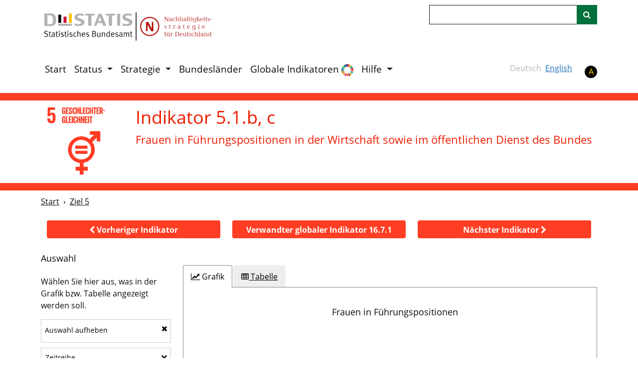

--- FILE ---
content_type: text/html; charset=utf-8
request_url: https://dns-indikatoren.de/5-1-bc/
body_size: 25379
content:
<!DOCTYPE html>
<html lang="de" class="no-js">
    <head>
        <meta charset="utf-8">
        <script src="https://cdnjs.cloudflare.com/ajax/libs/modernizr/2.8.3/modernizr.min.js"></script>
        <script crossorigin="anonymous" src="https://cdnjs.cloudflare.com/polyfill/v3/polyfill.min.js?version=4.8.0&features=Promise%2CString.prototype.includes%2CCustomEvent%2CArray.prototype.includes%2CArray.prototype.find%2CObject.assign%2CObject.values%2CObject.entries%2CArray.from%2CSet%2CArray.prototype.findIndex%2Cfetch"></script>
<script crossorigin="anonymous" src="https://cdnjs.cloudflare.com/ajax/libs/javascript-canvas-to-blob/3.15.0/js/canvas-to-blob.min.js"></script>

        <script>
// This is where we initialise any global variables, namespaced in "opensdg".
var opensdg = {

  // A base URL for asynchronous calls to SDG data.
  remoteDataBaseUrl: 'https://dns-indikatoren.de/sdg-data-pub/de',

  chartConfigAlterations: [],
  // A hook which can be used to modify the configuration for Chart.js.
  chartConfigAlter: function(callback) {
    this.chartConfigAlterations.push(callback);
  },

  tableConfigAlterations: [],
  // A hook which can be used to modify the configuration for Datatables.
  tableConfigAlter: function(callback) {
    this.tableConfigAlterations.push(callback);
  },

  // A hook which can be replaced to alter whether/how the values that are
  // displayed on indicator tables/graphs get rounded. A "context" parameter
  // is also passed which contains additional information.
  dataRounding: function(value, context) {
    // Alterations go here.
    return value;
  },

  // A hook which can be used to alter the data before it is displayed on charts/tables.
  dataDisplayAlterations: [],
  dataDisplayAlter: function(callback) {
    this.dataDisplayAlterations.push(callback);
  },

  // Disaggregations which should be ignored on indicator pages.
  ignoredDisaggregations: null,

  language: 'de',

  mapColors: {
    "default": [
        "#c4e1c6",
        "#b0d1b3",
        "#9bc2a1",
        "#87b28f",
        "#74a37c",
        "#60946b",
        "#4d8559",
        "#3a7747",
        "#276836"
    ]
},
};

</script>

        <script>
// JavaScript container for translation data.
var translations = {
  //Javascript version of the "t" filter from jekyll-open-sdg-plugins.
  t: function(key) {

    if (!key || typeof key !== 'string') {
      return '';
    }

    // The majority of uses of this function are to translate disaggregation
    // data. To spare data providers of needing to enter "data." in front of
    // their disaggregation data, we specifically look for that here.
    if (typeof this.data === 'object' && this.data !== null && this.data[key]) {
      return this.data[key];
    }

    var originalKey = key;
    var drilled = this;
    var levelsDrilled = 0;
    var levels = key.split('.');

    for (var level in levels) {
      // If we have drilled down to soon, abort.
      if (typeof drilled !== 'object') {
        break;
      }

      if (levels[level] in drilled) {
        drilled = drilled[levels[level]];
        levelsDrilled += 1;
      }
    }

    // If we didn't drill the right number of levels, return the original string.
    if (levels.length != levelsDrilled) {
      return originalKey;
    }

    // Otherwise we must have drilled all the way.
    return drilled;
  },
};
</script>

        <!-- Basic Page Needs
        ================================================== -->
        <meta http-equiv="X-UA-Compatible" content="IE=edge"><!-- Mobile Specific Metas
        ================================================== -->
        <meta name="HandheldFriendly" content="True">
        <meta name="MobileOptimized" content="320">
        <meta name="viewport" content="width=device-width, initial-scale=1.0">
        <!-- Title and meta description
        ================================================== -->

        
    <title>
        
        Indikator 5.1.bc -
        
        Frauen in Führungspositionen in der Wirtschaft sowie im öffentlichen Dienst des Bundes - Deutsche Nachhaltigkeitsstrategie
    </title>



        

        <!--[if IE 9]>
        <script src="/assets/js/lib/classList.js"></script>
        <![endif]-->

        <link rel="apple-touch-icon" sizes="180x180" href="/assets/img/favicons/apple-touch-icon.png">
<link rel="icon" type="image/png" sizes="32x32" href="/assets/img/favicons/favicon-32x32.png">
<link rel="icon" type="image/png" sizes="16x16" href="/assets/img/favicons/favicon-16x16.png">
<link rel="icon" type="image/x-icon" href="/assets/img/favicons/favicon.ico" />

        

        
        <link href="https://cdn.jsdelivr.net/npm/bootstrap@5.0.2/dist/css/bootstrap.min.css" rel="stylesheet" integrity="sha384-EVSTQN3/azprG1Anm3QDgpJLIm9Nao0Yz1ztcQTwFspd3yD65VohhpuuCOmLASjC" crossorigin="anonymous">
        <link res="stylesheet" href="https://cdn.datatables.net/1.11.5/css/dataTables.bootstrap5.min.css">
        <link rel="stylesheet" href="//maxcdn.bootstrapcdn.com/font-awesome/4.5.0/css/font-awesome.min.css" crossorigin="">
        <link rel="stylesheet" href="https://cdn.datatables.net/fixedcolumns/3.2.3/css/fixedColumns.dataTables.min.css" crossorigin="">
        <link rel="stylesheet" href="/assets/css/style.css?v=20251217133146">
        <link rel="stylesheet" href="https://unpkg.com/leaflet@1.3.4/dist/leaflet.css"
          integrity="sha512-puBpdR0798OZvTTbP4A8Ix/l+A4dHDD0DGqYW6RQ+9jxkRFclaxxQb/SJAWZfWAkuyeQUytO7+7N4QKrDh+drA=="
          crossorigin=""/>
        <link rel="stylesheet" href="https://cdn.rawgit.com/socib/Leaflet.TimeDimension/master/dist/leaflet.timedimension.control.min.css"  crossorigin=""/>
        <link rel="stylesheet" href='https://api.mapbox.com/mapbox.js/plugins/leaflet-fullscreen/v1.0.1/leaflet.fullscreen.css'  crossorigin=""/>
        <link rel="stylesheet" href="https://bowercdn.net/c/leaflet.zoomhome-latest/dist/leaflet.zoomhome.css"  crossorigin=""/>
        <link rel="stylesheet" href="https://cdn.jsdelivr.net/npm/leaflet-search@2.9.7/dist/leaflet-search.min.css" crossorigin="">
        <link rel="stylesheet" href="https://cdn.kiprotect.com/klaro/v0.7/klaro.min.css" crossorigin=""/>
        

        


        <!--[if IE]>
        <link rel="stylesheet" href="/assets/css/ie.css">
        <![endif]-->

        

    </head>
<body class="language-de
layout-indicator
">
<!-- <div class="container"> -->

<script>translations['header'] = {"alpha":"Alpha-Version","beta":"Beta-Version","disclaimer":"Diese Seite befindet sich im Entwicklungsstadium. Wir freuen uns über Ihre <a href=\"mailto:%email_contacts.suggestions\">Kommentare</a>.","internet_explorer_message":"Wir haben festgestellt, dass Sie den Internet Explorer verwenden, um diese Website zu besuchen. Der Internet Explorer wird von Microsoft nicht mehr unterstützt. Aus diesem Grund hat diese Website ebenfalls die Unterstützung für alle Versionen des Internet Explorers eingestellt, einige Bereiche auf dieser Website werden daher nicht oder nur eingeschränkt funktionieren. Bitte verwenden Sie einen modernen Browser wie Edge, Chrome, Firefox oder Safari.","internet_explorer_message_title":"Dieser Internet-Browser wird nicht mehr unterstützt","skip_link":" Zum Hauptinhalt springen","tag_line":""};</script>

<a class="sr-only-focusable" id="skiplink" href="#main-content" tabindex="0"> Zum Hauptinhalt springen</a>
<div class="container internet-explorer-message">
    <h2 class="internet-explorer-message-title">Dieser Internet-Browser wird nicht mehr unterstützt</h2>
    <p class="internet-explorer-message-body">Wir haben festgestellt, dass Sie den Internet Explorer verwenden, um diese Website zu besuchen. Der Internet Explorer wird von Microsoft nicht mehr unterstützt. Aus diesem Grund hat diese Website ebenfalls die Unterstützung für alle Versionen des Internet Explorers eingestellt, einige Bereiche auf dieser Website werden daher nicht oder nur eingeschränkt funktionieren. Bitte verwenden Sie einen modernen Browser wie Edge, Chrome, Firefox oder Safari.</p>
</div>
<!-- <div id="disclaimer">
    
<div class="container">
  <div class="disclaimer-alert">
    <strong class="phase-tag">Alpha-Version</strong>
    
    Diese Seite befindet sich im Entwicklungsstadium. Wir freuen uns über Ihre <a href="mailto:test@example.com">Kommentare</a>.
    
  </div>
</div>

</div> -->

<header role="banner" class="">
    <div class="container">
        <nav class="navbar navbar-expand-lg navbar-light flex-wrap align-items-start">
            <a class="navbar-brand" href="/" id="home" aria-label="" title="">
    <img src="/assets/img/de/DNS_logo.png" alt="DESTATIS - Deutsche Nachhaltikeitsstrategie" />
</a>
            <button class="navbar-toggler" type="button" data-bs-toggle="collapse" data-bs-target="#navbarSupportedContent" aria-controls="navbarSupportedContent" aria-expanded="false" aria-label="">
                <span class="navbar-toggler-icon"></span>
            </button>
            <div class="d-flex flex-wrap w-100 justify-content-between">
                <div class="collapse navbar-collapse" id="navbarSupportedContent">
                    


<ul class="navbar-nav" id="menu"><li class="nav-item ">
    <a class="nav-link" href="/">Start</a>
</li>
<li class="nav-item dropdown"><a class="nav-link dropdown-toggle" href="#" id="dropdown-menu-1-status" role="button" data-bs-toggle="dropdown" aria-expanded="false">
                    Status
                </a>
                <ul class="dropdown-menu" aria-labelledby="dropdown-menu-1-status"><li class=" ">
    <a class="dropdown-item" href="/status/">Methodik</a>
</li>
<li class=" ">
    <a class="dropdown-item" href="/status_summary/">Übersicht</a>
</li>
</ul>
          </li><li class="nav-item dropdown"><a class="nav-link dropdown-toggle" href="#" id="dropdown-menu-1-strategy" role="button" data-bs-toggle="dropdown" aria-expanded="false">
                    Strategie
                </a>
                <ul class="dropdown-menu" aria-labelledby="dropdown-menu-1-strategy"><li class=" ">
    <a class="dropdown-item" href="/strategy/dns/">Deutsche Nachhaltigkeitsstrategie</a>
</li>
<li class=" ">
    <a class="dropdown-item" href="/strategy/monitoring/">Monitoring</a>
</li>
<li class=" ">
    <a class="dropdown-item" href="/strategy/publications/">Publikationen</a>
</li>
<li class=" ">
    <a class="dropdown-item" href="/strategy/links/">Links</a>
</li>
</ul>
          </li><li class="nav-item ">
    <a class="nav-link" href="/laender/">Bundesländer</a>
</li>
<li class="nav-item ">
    <a class="nav-link" href="https://sdg-indikatoren.de">Globale Indikatoren <img class="link_btn" src="https://sdg-indikatoren.de/public/SDG Wheel_Transparent.png" title="Klicken Sie hier um zur Seite der SDG Indikatoren zu gelangen" alt="Link SDG" style="width:24px;height:24px;"/></a>
</li>
<li class="nav-item dropdown"><a class="nav-link dropdown-toggle" href="#" id="dropdown-menu-1-help" role="button" data-bs-toggle="dropdown" aria-expanded="false">
                    Hilfe
                </a>
                <ul class="dropdown-menu" aria-labelledby="dropdown-menu-1-help"><li class=" ">
    <a class="dropdown-item" href="/help/navigation/">Aufbau der Online Plattform</a>
</li>
<li class=" ">
    <a class="dropdown-item" href="/help/guidance/">Technische Hinweise</a>
</li>
<li class=" ">
    <a class="dropdown-item" href="/help/faq/">FAQ</a>
</li>
</ul>
          </li></ul>

                </div>
                <div class="header-search-bar">
                    <form class="align-self-lg-end" id="search" action="/search/">
    <div class="input-group">
        <label class="visually-hidden" for="indicator_search">Suche</label>
        <input class="form-control" type="search" name="q" id="indicator_search" title="Suche">
        <span class="input-group-append">
            <button class="btn btn-outline-secondary ms-n5" aria-label="" id="search-btn" type="submit">
                <i class="fa fa-search"></i>
            </button>
        </span>
    </div>
</form>

                </div>
                <div class="header-toggles d-flex">





  <div class="language-toggle-container d-flex">
    <ul class="language-toggle-links list-unstyled list-inline"><li class="language-option-de list-inline-item" style="opacity:0.3">
            <span>
                Deutsch
            </span>
        </li><li class="language-option-en list-inline-item">
            <a class="language-toggle-link" href="/en/5-1-bc/">
                English
            </a>
        </li></ul>
</div>



                    <span class="no-js-language-toggle"><div class="language-toggle-container d-flex">
    <ul class="language-toggle-links list-unstyled list-inline"><li class="language-option-de list-inline-item" style="opacity:0.3">
            <span>
                Deutsch
            </span>
        </li><li class="language-option-en list-inline-item">
            <a class="language-toggle-link" href="/en/5-1-bc/">
                English
            </a>
        </li></ul>
</div>
</span><a title="" aria-label=""
    data-contrast-switch-to="" href="javascript:void(0)" data-on="click"
data-event-category="Accessibility"
data-event-action="Change contrast setting"
data-event-label="high"
>A</a>

                </div>
            </div>
        </nav>
    </div>
</header>
<div id="top" tabindex=-1></div>



<script type="text/template" id="item_template">
  <% _.each(fields, function(fieldItem) { %>
    <div class="variable-selector
      <% if(allowedFields.indexOf(fieldItem.field) == -1) { %> disallowed <% }%>
      <% if (typeof childFields !== 'undefined' && childFields.indexOf(fieldItem.field) !== -1) { %> child <% }%>
      "
      data-field="<%=fieldItem.field%>"
    >
      <button class='accessBtn' tabindex='0' aria-expanded='false'
        <% if(allowedFields.indexOf(fieldItem.field) == -1) { %>
        aria-describedby='variable-hint-<%=fieldItem.field.replace(/ /g, '-')%>'
        <% }%>
      >
        <% if(allowedFields.indexOf(fieldItem.field) == -1) { %><h6><% } else { %><h5><% } %>
          <span aria-hidden="true"><%=translations.t(fieldItem.label)%><i class="fa fa-chevron-down"></i></span>
          <span class="sr-only"> <%=translations.t(fieldItem.label)%></span>
        <% if(allowedFields.indexOf(fieldItem.field) == -1) { %></h6><% } else { %></h5><% } %>
      </button>
      <div class="variable-options">
        <fieldset>
          <legend class="sr-only">Auswahl - <%=translations.t(fieldItem.field)%></legend>
          <div>
            <button data-type="select">Alle<br>auswählen</button>
            <button data-type="clear">Auswahl aufheben</button>
          </div>
          <% _.each(fieldItem.values, function(item) { %>
            <label>
              <input type="checkbox" <%=item.checked ? 'checked' : ''%> value="<%=item.value%>" data-field="<%=fieldItem.field%>" /><%=translations.t(item.value)%>
            </label>
          <% }); %>
        </fieldset>
      </div>

      <% if(allowedFields.indexOf(fieldItem.field) == -1) { %>
        <div class="variable-hint" id="variable-hint-<%=fieldItem.field.replace(/ /g, '-')%>">Verfügbar
        </div>
        <div class="no-data-hint" id="no-data-hint-<%=fieldItem.field.replace(/ /g, '-')%>">
          Aufgrund der bereits getroffenen Auswahl sind keine weiteren Auswahlmöglichkeiten verfügbar.
        </div>
      <% }%>

    </div>
  <% }); %>
</script>

<script type="text/template" id="units_template">
  
  <% if(units.length > 1) { %>
  
    <h4>Einheit</h4>
    <fieldset>
      <legend class="sr-only">Einheit</legend>
      <% _.each(units, function(unitsItem, index) { %>
        <% var checked = (selectedUnit) ? (selectedUnit==unitsItem) : (index==0); %>
        <label><input type="radio" name="unit" value="<%=unitsItem%>" tabindex=0 <%=checked ? 'checked' : ''%> /> <%=translations.t(unitsItem)%></label>
      <% }); %>
    </fieldset>
  
  <% } %>
  
</script>

<script type="text/template" id="series_template">
  
  <% if(serieses.length > 1) { %>
  
    <h4>Zeitreihe</h4>
    <fieldset>
      <legend class="sr-only">Zeitreihe</legend>
      <% _.each(serieses, function(seriesItem, index) { %>
        <% var isProxy = (proxySerieses.includes(seriesItem)) %>
        <% var checked = (selectedSeries) ? (selectedSeries==seriesItem) : (index==0); %>
        <label><input type="radio" name="series" value="<%=seriesItem%>" tabindex=0 <%=checked ? 'checked' : ''%> /> <%=translations.t(seriesItem)%> <%=isProxy ? proxyPill : ''%></label>
      <% }); %>
    </fieldset>
  
  <% } %>
  
</script>

<script>translations['indicator'] = {"add_info":"Zusätzliche Zeitreihen","additional_information_blurb":"Die untenstehende Zeitreihe besteht aus Zahlenspannen anstelle einzelner Werte. Aus techischen Gründen ist die Darstellung in Form von interaktiven Grafiken und Tabellen nur für Zeitreihen mit rein numerischen Werten möglich, daher wird die Zeitreihe hier im PDF-Format dargestellt.","apply":"OK","cancel":"Abbrechen","change_breakdowns":"Auswahl ändern","chart":"Grafik","clear_all":"Auswahl aufheben","clear_selections":"Auswahl aufheben","contentAndProgress":"Inhalt und Entwicklung","copyright":"Copyright","counties":"Kreise","data":"Daten","data_not_available":"Für die getroffene Auswahl stehen keine Daten zur Verfügung.","data_state":"Datenstand","dataset_size_warning":"Zu viele Zeitreihen ausgewählt, um diese in einer Grafik darzustellen. Es können nicht alle Zeitreihen dargestellt werden.","details":"Details","dns_metadata_blurb":"Diese Übersicht beinhaltet zusätzliche Informationen zu den oben dargestellten Indikatoren, wie eine kurze Definition des Indikators und eine Beschreibung des politisch festgelegten Zielwertes sowie die politische Intention für die Auswahl des Indikators.","download_blurb":"","download_chart":"Grafik im PNG-Format herunterladen","download_chart_image":"Grafik als Bild speichern","download_csv":"im CSV-Format speichern","download_csv_title":"im CSV-Format speichern","download_data":"Daten im CSV-Format herunterladen","download_geojson":"Karte im geojson Format speichern","download_geojson_title":"Karte als geoJson Datei speichern","download_headline":"Speichern der Headline im CSV-Format","download_headline_title":"Speichern der Headline im CSV-Format","download_indicator":"Indikator im PDF-Format herunterladen","download_indicator_addition":"Datei ist barrierefrei/barrierearm.","download_post_blurb":"Der Download zum \"Indikator\" hat den Datenstand Juli 2025. \"Daten\" und \"Grafik\" können aktueller verfügbar sein, da die Daten auf der Online-Plattform regelmäßig aktualisiert werden.","download_source":"Daten im CSV-Format speichern","download_source_title":"Daten im CSV-Format speichern","download_table":"Tabelle im CSV-Format speichern","downloads":"Downloads","edit":"Bearbeiten","edit_data":"Daten bearbeiten","edit_metadata":"Metadaten bearbeiten","footnote":"Anmerkung","footnotes":"Anmerkungen","geographical_area":"Geographische Abdeckung","global_metadata":"Globale Metadaten","global_metadata_blurb":"Diese Übersicht stellt Informationen zu den globalen Metadaten des jeweiligen SDG-Indikators bereit. Die <a href=\"https://unstats.un.org/sdgs/metadata/\">globalen Metadaten</a> werden durch die Statistische Division der Vereinten Nationen bereitgestellt.","history":"Statusübersicht","history_blurb":"In dieser Übersichtstabelle sind die Bewertungen des Indikators nach Stand der vorhergehenden Jahre dargestellt. Daran lässt sich ablesen, ob das Wettersymbol für einen Indikator in den vergangenen Jahren stabil oder eher volatil war. <b>(Bewertungen aus dem <a href=\"https://dns-indikatoren.de/publications_reports/\">Indikatorenbericht 2022 </a>)</b>","indicator":"Indikator","laender":"Bundesländer","legend_help":"Klicken Sie auf die Legende um Zeitreihen aus der Grafik zu entfernen.","loading_map":"Karte wird geladen","map":"Karte","metadata":"Metadaten","national_metadata":"Nationale Metadaten","national_metadata_blurb":"Die für den jeweiligen SDG-Indikator zuständigen internationalen Organisationen (Custodian Agencies) veröffentlichen methodische Vorgaben zur Berechnung des Indikators - die sogenannten globalen Metadaten.<br><br>Hier werden die am besten dazu geeigneten, national verfügbaren Zeitreihen bereitgestellt und ihre Vergleichbarkeit mit den globalen Metadaten ausgewiesen. Zugehörige methodische und länderspezifische Informationen dieser Zeitreihen finden Sie im nationalen Metadatenblatt.","no_data_hint":"Aufgrund der bereits getroffenen Auswahl sind keine weiteren Auswahlmöglichkeiten verfügbar.","no_selection":"Für diesen Indikator stehen keine Disaggregationnen zur Verfügung","select_all":"Alle<br>auswählen","series":"Zeitreihe","series_help":"Wählen Sie hier aus, was in der Grafik bzw. Tabelle angezeigt werden soll.","series_help_dns":"Wählen Sie hier aus, was in der Grafik bzw. Tabelle angezeigt werden soll.","sex":"Geschlecht","source":"Datenquelle","sources":"Datenquellen","special_eval":"Sonderauswertung basierend auf Daten folgender","special_eval_plural":"Sonderauswertung basierend auf Daten folgender","sub_categories":"Auswahl","sub_categories_dns":"Auswahl","table":"Tabelle","target_annotation_2020":"Ziel 2020","target_annotation_2030":"Ziel 2030","target_annotation_2040":"Ziel 2040","target_annotation_2045":"Ziel 2045","target_annotation_2050":"Ziel 2050","time series":"Zeitreihe","timeseries":"Zeitreihe","total":"Insgesamt","unit":"Einheit","unit_of_measurement":"Einheit","units_type":"Einheit","variable_hint":"Verfügbar","view_indicator_list":"Zu den Indikatoren dieses Ziels"};</script>

<script>translations['data'] = {"+++( )":"Aussagewert eingeschränkt, da Zahlenwert statistisch relativ unsicher ist","+++-":"nichts vorhanden","+++.":"Zahlenwert unbekannt oder geheim zu halten","+++/":"keine Angaben, da Zahlenwert nicht sicher genug","+++0":"weniger als die Hälfte von 1 in der letzten besetzten Stelle, jedoch mehr als nichts","+++X":"Tabellenfach gesperrt, weil Aussage nicht sinnvoll","+++p":"vorläufige Zahl","+++r":"berichtigte Zahl","+++s":"geschätzte Zahl","+++symbols":"Zeichenerklärung","+++x":"Tabellenfach gesperrt, weil Aussage nicht sinnvoll","+++|":"grundsätzliche Änderung innerhalb einer Reihe, die den zeitlichen Vergleich beeinträchtigt","+++‒":"nichts vorhanden","+++…":"Angabe fällt später an","1,000":"1 000","1,000 euros":"1 000 Euro","11 to under 18 years":"11 bis unter 18 Jahre","12 to under 18 years":"12 bis unter 18 Jahre","15 years and older":"15 Jahre und älter","18 to under 20 years":"18 bis unter 20 Jahre","1990 = 100":"1990 = 100","2 years and younger":"2 Jahre und jünger","20 to under 25 years":"20 bis unter 25 Jahre","20 to under 65 years":"20 bis unter 65 Jahre","2000 = 100":"2000 = 100","2005 = 100":"2005 = 100","2008 = 100":"2008 = 100","2010 = 100":"2010 = 100","2015 = 100":"2015 = 100","2030 = 100":"2030 = 100","25 to under 30 years":"25 bis unter 30 Jahre","3 to under 11 years":"3 bis unter 11 Jahre","3 to under 5 years":"3 bis unter 5 Jahre","30 to under 35 years":"30 bis unter 35 Jahre","35 to under 40 years":"35 bis unter 40 Jahre","40 to under 45 years":"40 bis unter 45 Jahre","45 to under 50 years":"45 bis unter 50 Jahre","50 to under 55 years":"50 bis unter 55 Jahre","55 to under 60 years":"55 bis unter 60 Jahre","60 to under 65 years":"60 bis unter 65 Jahre","65 to under 70 years":"65 bis unter 70 Jahre","70 to under 75 years":"70 bis unter 75 Jahre","75 years and older":"75 Jahre und älter","<u>additional time series:</u> adjusted gender pay gap":"<u>Zusätzliche Zeitreihe:</u> Bereinigter Gender Pay Gap","<u>additional time series:</u> coasts/seas":"<u>Zusätzliche Zeitreihe:</u> Küsten/Meere","<u>additional time series:</u> data from the bmleh":"<u>Zusätzliche Zeitreihe:</u> Daten des BMLEH","<u>additional time series:</u> emas organisations":"<u>Zusätzliche Zeitreihe:</u> EMAS-Organisationen","<u>additional time series:</u> employees in emas organisations":"<u>Zusätzliche Zeitreihe:</u> Beschäftigte in EMAS-Organisationen","<u>additional time series:</u> germany's contribution to global pandemic prevention, preparedness and response (ppr)":"<u>Zusätzliche Zeitreihe:</u> Beitrag Deutschlands zur globalen Pandemieprävention, -vorsorge und -reaktion (PPR)","<u>additional time series:</u> gini coefficient of equivalised disposable income before social transfers":"<u>Zusätzliche Zeitreihe:</u> Gini-Koeffizient des verfügbaren Äquivalenzeinkommens vor Sozialleistungen","<u>additional time series:</u> gini coefficient of equivalised market income":"<u>Zusätzliche Zeitreihe:</u> Gini-Koeffizient des Marktequivalenzeinkommens","<u>additional time series:</u> gini coefficient of wealth":"<u>Zusätzliche Zeitreihe:</u> Gini-Koeffizient des Vermögens","<u>additional time series:</u> imports of processed products":"<u>Zusätzliche Zeitreihe:</u> Einfuhren von weiterverarbeiteten Produkten","<u>additional time series:</u> male recipients of all parental allowance months taken":"<u>Zusätzliche Zeitreihe:</u> Männliche Bezieher an allen genommenen Elterngeldmonaten","<u>additional time series:</u> overweight rate (with obese)":"<u>Zusätzliche Zeitreihe:</u> Übergewichtsquote (mit Adipositas)","<u>additional time series:</u> overweight rate (without obese)":"<u>Zusätzliche Zeitreihe:</u> Übergewichtsquote (ohne Adipositas)","<u>additional time series:</u> productions of audiovisual media that meet ecological standards":"<u>Zusätzliche Zeitreihe:</u> Produktionen audiovisueller Medien, bei denen ökologische Standards eingehalten wurden","<u>additional time series:</u> skilled labour potential (total)":"<u>Zusätzliche Zeitreihe:</u> Fachkräftepotenzial (insgesamt)","<u>additional time series:</u> technical compliance":"<u>Zusätzliche Zeitreihe:</u> Technical Compliance","<u>time series of the indicator:</u> academically qualified and professionally highly qualified persons":"<u>Zeitreihe des Indikators:</u> Akademisch Qualifizierte und beruflich Höherqualifizierte","<u>time series of the indicator:</u> children whose fathers have received parental allowance":"<u>Zeitreihe des Indikators:</u> Kinder, deren Väter Elterngeld bezogen haben","<u>time series of the indicator:</u> data from the federal statistical office":"<u>Zeitreihe des Indikators:</u> Daten des Statistischen Bundesamtes","<u>time series of the indicator:</u> effectiveness":"<u>Zeitreihe des Indikators:</u> Effectiveness","<u>time series of the indicator:</u> gini coefficient of equivalised disposable income":"<u>Zeitreihe des Indikators:</u> Gini-Koeffizient des verfügbaren Äquivalenzeinkommens","<u>time series of the indicator:</u> imports":"<u>Zeitreihe des Indikators:</u> Einfuhren","<u>time series of the indicator:</u> locations of organisation registered with emas":"<u>Zeitreihe des Indikators:</u> EMAS-Standorte","<u>time series of the indicator:</u> obesity rate":"<u>Zeitreihe des Indikators:</u> Adipositasquote","<u>time series of the indicator:</u> sustainability-certified cultural and media institutions":"<u>Zeitreihe des Indikators:</u> Nachhaltigkeitszertifizierte Kultur- und Medieneinrichtungen","<u>time series of the indicator:</u> total":"<u>Zeitreihe des Indikators:</u> Gesamtindikator","<u>time series of the indicator:</u> unadjusted gender pay gap":"<u>Zeitreihe des Indikators:</u> Unbereinigter Gender Pay Gap","Year":"Jahr","a) 0 to 2-year-olds":"a) 0- bis 2-Jährige","a) corruption perceptions index in germany":"a) Corruption Perceptions Index in Deutschland","a) final energy productivity":"a) Endenergieproduktivität","a) government deficit":"a) Finanzierungssaldo","a) material and social deprivation":"a) Materielle und soziale Deprivation","a) sustainability in procurement procedures":"a) Nachhaltigkeit in Vergabeverfahren","a) total (20 to 64-year-olds)":"a) Insgesamt (20- bis 64-Jährige)","a) with access to new or improved drinking water supply":"a) Mit einer neuen oder verbesserten Trinkwasserversorgung","aa) baltic sea":"aa) Ostsee","ab) north sea":"ab) Nordsee","accessibility of green spaces suitable for recreation in cities":"Erreichbarkeit von für die Erholung geeigneten Grünflächen in Städten","accessibility of medium-sized and large cities by public transport":"Erreichbarkeit von Mittel- und Oberzentren mit öffentlichen Verkehrsmitteln","accessibility of mediumsized and large cities by public transport":"Erreichbarkeit von Mittel- und Oberzentren mit öffentlichen Verkehrsmitteln","accessibility of recreational green spaces in cities":"Erreichbarkeit von für die Erholung geeigneten Grünflächen in Städten","age group":"Altersklasse","air pollutant":"Luftschadstoff","all objects":"Objekte insgesamt","all wired technologies":"Alle leitungsgebundenen Technologien","all-day care for children <br>(0- to 2-year-olds)":"Ganztagsbetreuung für Kinder <br>(0- bis 2-Jährige)","all-day care for children <br>(3- to 5-year-olds)":"Ganztagsbetreuung für Kinder <br>(3- bis 5-Jährige)","area":"Gebiet","at least one risk situation":"Mindestens eine Risikolage","average weekly working hours in relation to all mothers and fathers":"Durchschnittliche wöchentliche Erwerbsarbeitszeit bezogen auf alle Mütter und Väter","average weekly working hours of all mothers and fathers":"Durchschnittliche wöchentliche Erwerbsarbeitszeit bezogen auf alle Mütter und Väter","b) 3 to 5-year-olds":"b) 3- bis 5-Jährige","b) co2 emissions of vehicles in the public sector":"b) CO₂-Emissionen der Kfz der öffentlichen Hand","b) co₂ emissions of commercially available vehicles in the public sector":"b) CO₂-Emissionen je Fahrleistungen der Kraftfahrzeuge","b) number of partner countries of german development cooperation whose cpi has improved":"b) Anzahl der Partnerländern der deutschen Entwicklungszusammenarbeit mit verbessertem CPI","b) older people (55 to 64-year-olds)":"b) Ältere (55- bis 64-Jährige)","b) on supervisory boards of listed and fully co-determined companies":"b) In Aufsichtsräten der börsennotierten und paritätisch mitbestimmten Unternehmen","b) primary energy consumption":"b) Primärenergieverbrauch","b) severe material and social deprivation":"b) Erhebliche materielle und soziale Deprivation","b) structural deficit":"b) Struktureller Finanzierungssaldo","b) with access to new or improved basic sanitation or wastewater treatment":"b) Mit einer neuen oder verbesserten Basissanitärversorgung oder Abwasserbehandlung","ba) direct and indirect use of raw materials":"ba) Direkter und indirekter Rohstoffeinsatz","baden-wuerttemberg":"Baden-Württemberg","baltic sea":"Ostsee","bavaria":"Bayern","bb) direct and indirect energy consumption":"bb) Direkter und indirekter Energieverbrauch","bc) direct and indirect co₂ emissions":"bc) Direkte und indirekte CO₂-Emissionen","berlin":"Berlin","bilateral contributions from german international cooperation arrangements towards the protection, sustainable use and restoration of land (including forests)":"Bilaterale Beiträge der deutschen internationalen Kooperation zum Schutz, nachhaltiger Nutzung und Wiederherstellung von Land (inkl. Wald)","bilateral contributions of german international cooperation to the protection, sustainable use, and restoration of land (including forests)":"Bilaterale Beiträge der deutschen internationalen Kooperation zum Schutz, nachhaltiger Nutzung und Wiederherstellung von Land (inkl. Wald)","billion euros":"Milliarden Euro","biodiversity and landscape quality":"Artenvielfalt und Landschaftsqualität","brandenburg":"Brandenburg","bremen":"Bremen","by number of risk positions":"Nach Anzahl der Risikolagen","c) adolescents":"c) Jugendliche","c) in the federal civil service":"c) Im öffentlichen Dienst des Bundes","c) sustainable textile procurement":"c) Nachhaltige Textilbeschaffung","calculated annual values":"Berechnete jährliche Werte","calculated as net expenditure":"Berechnung als Netto-Ausgabe","calculated in grant equivalents":"Berechnung in Zuschussäquivalenten","calculation method":"Berechnungsmethode","categorization":"Zuordnung","children whose fathers have received parental allowance":"Kinder, deren Väter Elterngeld bezogen haben","collective bargaining coverage":"Tarifgebundene Beschäftigungsverhältnisse","commercial exploited fish stocks assessed for msy that is fished sustainably":"Nachhaltig bewirtschaftete Fischbestände an allen MSY-untersuchten Beständen","company/house collective agreement":"Firmen-/Haustarifvertrag","consumer debt":"Verbraucherverschuldung","corruption perceptions index in germany":"Corruption Perceptions Index in Deutschland","corruption perceptions index in partner countries for german development cooperation":"Corruption Perceptions Index in den Partnerländern der deutschen Entwicklungszusammenarbeit","county":"Kreis","criminal offence":"Straftat","criminal offences":"Straftaten","cultural and media institutions":"Kultur- und Medieneinrichtungen","d) adults":"d) Erwachsene","dangerous and serious bodily injury":"Gefährliche und schwere Körperverletzung","day care":"Kindertagespflege","day care centres":"Kindertageseinrichtungen","degree of soil sealing":"Bodenversiegelungsgrad","degree of urbanisation":"Verstädterungsgrad","density of settlements":"Siedlungsdichte","difference":"Differenz","difference between <i>no risk situation</i> and <i>at least one risk situation</i>":"Differenz zwischen <i>Keine Risikolage</i> und <i>Mindestens eine Risikolage</i>","display":"Anzeigen","divers":"Divers","domestic burglary":"Wohnungseinbruchsdiebstahl","early leavers from education and training":"Frühe Schul- und Ausbildungsabgängerinnen und -abgänger","early school and training leavers":"Frühe Schul- und Ausbildungsabgängerinnen und -abgänger","eco-management and audit scheme (emas)":"Umweltmanagementsystem (EMAS)","economy":"Wirtschaft","emissions of air pollutants":"Emissionen von Luftschadstoffen","employment rate, older people <br>(55- to 64-year-olds)":"Erwerbstätigenquote, Ältere <br>(55- bis 64-Jährige)","employment rate, total <br>(20- to 64-year-olds)":"Erwerbstätigenquote, insgesamt <br>(20- bis 64-Jährige)","energy consumption in passenger transport":"Endenergieverbrauch im Personenverkehr","energy consumption per passenger-kilometre":"Energieverbrauch je Personenkilometer","energy consumption per tonne-kilometre":"Energieverbrauch je Tonnenkilometer","eu":"EU","eu-27":"EU-27","eu-28":"EU-28","european union":"Europäische Union","eurozone":"Eurozone","eutrophication of ecosystems":"Eutrophierung der Ökosysteme","expansion of settlement and transport area":"Anstieg der Siedlungs- und Verkehrsfläche","farmland sub-indicator":"Teilindikator Agrarland","fathers":"Väter","female":"Weiblich","fibre-to-the-building/home (fttb/h)":"Reine Glasfasernetze (FTTB/H)","final energy consumption for the transport of goods":"Endenergieverbrauch durch Güterbeförderung","final energy consumption in goods transport":"Endenergieverbrauch im Güterverkehr","final energy consumption in passenger transport":"Endenergieverbrauch im Personenverkehr","final energy productivity":"Endenergieproduktivität","financial action task force (fatf) rating effectiveness":"Financial Action Task Force (FATF) rating effectiveness","fine particulate matter":"Feinstaub","for the medium-sized and major cities of 2012":"Bezogen auf die Mittel- und Oberzentren des Jahres 2012","for the medium-sized and major cities of the year in question":"Bezogen auf die Mittel- und Oberzentren des jeweiligen Jahres","foreign school graduates":"Ausländische Schulabsolvierende","foreigns":"Ausländer","forest area sustainable management and restoration":"Waldfläche nachhaltige Bewirtschaftung und Wiederherstellung","forest sub-indicator":"Teilindikator Wälder","fraud":"Betrug","gender pay gap":"Verdienstabstand zwischen Frauen und Männern","germans":"Deutsche","germany":"Deutschland","germany’s contribution to global pandemic prevention and response":"Pandemieprävention und -reaktion","gini coefficient":"Gini-Koeffizient","gini coefficient of income after social transfers":"Gini-Koeffizient des Einkommens nach Sozialtransfers","global environmental impact by private household consumption – co₂ emissions":"Globale Umweltinanspruchnahme durch den Konsum privater Haushalte – CO₂-Emissionen","global environmental impact by private household consumption – energy consumption":"Globale Umweltinanspruchnahme durch den Konsum privater Haushalte – Energieverbrauch","global environmental impact by private household consumption – use of raw materials":"Globale Umweltinanspruchnahme durch den Konsum privater Haushalte – Rohstoffeinsatz","goods transport performance":"Güterbeförderungsleistung","government and private non-profit institutions":"Staat und private Institutionen ohne Erwerbszweck","government debt":"Schuldenstand","government deficit":"Staatsdefizit","greenhouse gas emissions":"Treibhausgasemissionen","gross domestic product (gdp) per capita":"Bruttoinlandsprodukt je Einwohnerin und Einwohner","gross domestic product (price-adjusted)":"Bruttoinlandsprodukt (preisbereinigt)","gross domestic product per capita":"Bruttoinlandsprodukt je Einwohnerin und Einwohner","gross fixed capital formation in relation to gdp":"Verhältnis der Bruttoanlageinvestitionen zum Bruttoinlandsprodukt (Investitionsquote)","gross fixed capital formation in relation to gross domestic product (gdp) (investment ratio)":"Verhältnis der Bruttoanlageinvestitionen zum Bruttoinlandsprodukt (Investitionsquote)","hamburg":"Hamburg","hectare":"Hektar","hectares per day":"Hektar pro Tag","hesse":"Hessen","higher qualifying vocational training":"Höherqualifizierende Berufsausbildung","hours":"Stunden","hybrid fiber coax (hfc)":"Hybrid Fiber Coax (HFC)","imports from least developed countries":"Einfuhren aus am wenigsten entwickelten Ländern","inhabitants per km² settlement and transport area":"Einwohner/-innen pro km² Siedlungs- und Verkehrsfläche","initial training":"Erstausbildung","inland waters sub-indicator":"Teilindikator Binnengewässer","international climate finance for the reduction of greenhouse gases and adaptation to climate change":"Internationale Klimafinanzierung zur Reduktion von Treibhausgasen und zur Anpassung an den Klimawandel","kilograms per hectare":"Kilogramm pro Hektar","largely compliant or compliant":"Größtenteils umgesetzt oder umgesetzt","level of compliance":"Grad der Umsetzung","low or moderate":"Gering oder moderat","lower saxony":"Niedersachsen","länder":"Bundesland","male":"Männlich","market share of products certified by a state sustainability standard":"Marktanteil von Produkten mit staatlichen Nachhaltigkeitssiegeln","market share of products with official sustainability labels":"Marktanteil von Produkten mit staatlichen Nachhaltigkeitssiegeln","material and social deprivation":"Materielle und soziale Deprivation","mecklenburg western pomerania":"Mecklenburg-Vorpommern","milligrams per litre":"Milligramm pro Liter","million euros":"Millionen Euro","million hectares":"Millionen Hektar","million inhabitants":"Millionen Einwohner/-innen","millions":"Millionen","minutes":"Minuten","mortality avoidable through prevention":"Durch Prävention vermeidbare Sterblichkeit","mortality avoidable through prevention and treatment":"Durch Prävention und Behandlung vermeidbare Sterblichkeit","mortality avoidable through treatment":"Durch Behandlung vermeidbare Sterblichkeit","mothers":"Mütter","moving five-year average shown for the last year":"Gleitender Fünfjahresdurchschnitt bezogen auf das Endjahr","moving four-year average":"Gleitender Vierjahresdurchschnitt","m² per inhabitant and year":"m² pro Einwohner/-in und Jahr","m² per year":"m² pro Jahr","nh₃":"NH₃","nitrate in groundwater":"Nitrat im Grundwasser","nitrogen input in coastal and marine waters – nitrogen input via the inflows into the baltic sea":"Nährstoffeinträge in Küsten- und Meeresgewässer – Stickstoffeintrag über die Zuflüsse in die Ostsee","nitrogen input in coastal and marine waters – nitrogen input via the inflows into the north sea":"Nährstoffeinträge in Küsten- und Meeresgewässer – Stickstoffeintrag über die Zuflüsse in die Nordsee","nitrogen surplus in agriculture":"Stickstoffüberschuss der Landwirtschaft","nmvoc":"NMVOC","no risk situation":"Keine Risikolage","non-compliant or partially compliant":"Nicht umgesetzt oder teilweise umgesetzt","non-rural areas":"Nicht-ländliche Gebiete","north rhine-westphalia":"Nordrhein-Westfalen","north sea":"Nordsee","noₓ":"NOₓ","number":"Anzahl","number of people gaining first-time or upgraded access to drinking water or sanitation owing to german support":"Anzahl der Menschen, die einen neuen oder hochwertigeren Zugang zur Trinkwasserversorgung oder Anschluss zur Sanitärversorgung durch deutsche Unterstützung erhalten","number of people with access to new or improved basic sanitation or wastewater treatment":"Anzahl der Menschen mit einer neuen oder verbesserten Basissanitärversorgung oder Abwasserbehandlung","number of people with access to new or improved drinking water supply":"Anzahl der Menschen mit einer neuen oder verbesserten Trinkwasserversorgung","number of ratings":"Anzahl der Bewertungen","number of students and researchers from developing countries and least developed countries":"Studierende und Forschende aus Entwicklungsländern sowie aus am wenigsten entwickelten Ländern","obesity rate among adults":"Adipositasquote von Erwachsenen","obesity rate among children and adolescents":"Adipositasquote von Kindern und Jugendlichen","objects with digitised media":"Objekte mit Digitalisat","objects without digitised media":"Objekte ohne Digitalisat","official development assistance as a proportion of gross national income":"Anteil öffentlicher Entwicklungsausgaben am Bruttonationaleinkommen","official developmentassistance as a proportion of gross national income":"Anteil öffentlicher Entwicklungsausgaben am Bruttonationaleinkommen","organic farming":"Ökologischer Landbau","other offences":"Sonstige Straftaten","pandemic prevention and response":"Pandemieprävention und -reaktion","participation in continuing education":"Weiterbildungsbeteiligung","participation in education and training":"Weiterbildungsbeteiligung","passenger transport performance":"Personenbeförderungsleistung","per 100,000 inhabitants":"Je 100 000 Einwohner/-innen","per 100,000 inhabitants under 70 years (excluding under 1 year olds)":"Je 100 000 Einwohner/-innen unter 70 Jahren (ohne unter 1-Jährige)","percentage":"Prozent","percentage points":"Prozentpunkte","personnel trained by the bundeswehr to strengthen small arms control and ammunition safety":"Von der Bundeswehr ausgebildetes Personal zur Stärkung der Kleinwaffenkontrolle und Munitionssicherheit","personnel trained by the bundeswehr to strengthen small arms control and ammunition security":"Von der Bundeswehr ausgebildetes Personal zur Stärkung der Kleinwaffenkontrolle und Munitionssicherheit","persons with a tertiary or post-secondary non-tertiary level of education":"Akademisch Qualifizierte und beruflich Höherqualifizierte","persons with an academic or higher vocational qualification":"Akademisch Qualifizierte und beruflich Höherqualifizierte","phosphorous in flowing waters":"Phosphor in Fließgewässern","phosphorus in flowing waters":"Phosphor in Fließgewässern","pm2.5":"PM₂.₅","primary energy consumption":"Primärenergieverbrauch","private and public expenditure on research and development":"Private und öffentliche Ausgaben für Forschung und Entwicklung","proportion of 17- and 18-year-olds with (aspired) university entrance qualification":"Anteil der 17- und 18-Jährigen mit (angestrebter) Studienberechtigung","proportion of countries supported by germany in pandemic prevention, preparedness, and response (ppr) that have made pro-gress in the global health security index (ghsi), relative to the total number of countries supported by germany in the area of ppr":"Anteil der Länder, die Deutschland bei der Pandemieprävention, -vorsorge und -reaktion (PPR) unterstützt und die im Global Health Security Index (GHSI) Fortschritte gemacht haben, an der Anzahl der Länder, die Deutschland im Bereich PPR unterstützt","proportion of countries supported by germany in pandemic prevention, preparedness, and response (ppr) that have made progress in the global health security index (ghsi), relative to the total number of countries supported by germany in the area of ppr":"Anteil der Länder, die Deutschland bei der Pandemieprävention, -vorsorge und -reaktion (PPR) unterstützt und die im Global Health Security Index (GHSI) Fortschritte gemacht haben, an der Anzahl der Länder, die Deutschland im Bereich PPR unterstützt","proportion of fathers receiving parental allowance":"Väterbeteiligung beim Elterngeld","proportion of people with high housing costs":"Anteil der Personen mit hohen Wohnkosten","proportion of project funds allocated to gender equality in german development cooperation":"Anteil der Geschlechtergleichstellung berücksichtigenden Projektmittel in der deutschen Entwicklungszusammenarbeit","qualification":"Qualifizierung","raw material consumption and investment":"Rohstoffeinsatz für Konsum und Investitionen","raw material consumption for exports":"Rohstoffeinsatz für Exporte","raw material input for consumption, investment and exports":"Rohstoffeinsatz für Konsum, Investitionen und Exporte","raw material input productivity":"Gesamtrohstoffproduktivität","recreation area, cemetery":"Erholungsfläche, Friedhof","researchers from ldcs":"Forschende aus LDCs","researchers from other developing and emerging countries":"Forschende aus den übrigen Entwicklungs- und Schwellenländern","rhineland palatinate":"Rheinland-Pfalz","risk situation":"Risikolage","rollout of broadband – share of households with access to gigabit broadband services":"Breitbandausbau - Anteil der Haushalte mit Zugang zu Gigabit-Breitbandversorgung","rural areas":"Ländliche Gebiete","saarland":"Saarland","saxony":"Sachsen","saxony-anhalt":"Sachsen-Anhalt","schleswig-holstein":"Schleswig-Holstein","schools with an esd label (education for sustainable development)":"Schulen mit BNE-Label (Bildung für nachhaltige Entwicklung)","schools with esd label (education for sustainable development)":"Schulen mit BNE-Label (Bildung für nachhaltige Entwicklung)","sea":"Meer","secondary education, education after abitur":"Zweitausbildung, Ausbildung nach Abitur","sector":"Sektor","sector/area collective agreement":"Branchen-/Flächentarifvertrag","separate amount devoted to curbing the covid-19 pandemic":"Eindämmung der COVID-19-Pandemie","settlement area (built on)":"Siedlungsfläche (bebaut)","settlements sub-indicator":"Teilindikator Siedlungen","severe material and social deprivation":"Erhebliche materielle und soziale Deprivation","sex":"Geschlecht","share of countries that germany supports in pandemic prevention, preparedness and response (ppr) and that have made progress in the global health security index (ghsi) in relation to the number of countries that germany supports in the area of ppr":"Anteil der Länder, die Deutschland bei der Pandemieprävention, -vorsorge und -reaktion (PPR) unterstützt und die im Global Health Security Index (GHSI) Fortschritte gemacht haben, an der Anzahl der Länder, die Deutschland im Bereich PPR unterstützt","share of electricity from renewable energy sources in gross electricity consumption":"Anteil des Stroms aus erneuerbaren Energiequellen am Bruttostromverbrauch","share of msy examined stocks in all managed fish stocks":"MSY-untersuchte Fischbestände an allen bewirtschafteten Beständen","share of renewable energies in gross final energy consumption":"Anteil erneuerbarer Energien am Bruttoendenergieverbrauch","share of sustainably fished stocks of fish in the north and baltic seas":"Anteil der nachhaltig befischten Fischbestände in Nord- und Ostsee","share of the population with excessive exposure to fine particulate matter (pm2.5)":"Anteil der Bevölkerung mit erhöhter PM₂.₅-Feinstaubexposition","share of the population with excessive exposure to pm2.5":"Anteil der Bevölkerung mit erhöhter PM₂.₅-Feinstaubexposition","smoking rate among adolescents":"Raucherquote von Jugendlichen","smoking rate among adults":"Raucherquote von Erwachsenen","so₂":"SO₂","structural deficit":"Strukturelles Defizit","students from ldcs":"Studierende aus LDCs","students from other developing and emerging countries":"Studierende aus den übrigen Entwicklungs- und Schwellenländern","sub indicator":"Teilindikator","substantial or high":"Solide oder hoch","support for good governance in attaining appropriate nutrition worldwide":"Unterstützung guter Regierungsführung bei der Erreichung einer angemessenen Ernährung weltweit","sustainability-certified cultural and media institutions":"Nachhaltigkeitszertifizierte Kultur- und Medieneinrichtungen","sustainable procurement – co₂ emissions of commercially available vehicles in the public sector":"Nachhaltige Beschaffung – CO₂-Emissionen von handelsüblichen Kraftfahrzeugen der öffentlichen Hand","sustainable procurement – share of public procurement procedures in which at least one sustainability criterion has been taken into account":"Nachhaltige Beschaffung – Anteil an Vergabeverfahren in der öffentlichen Beschaffung, bei denen mindestens ein Nachhaltigkeitskriterium berücksichtigt wurde","sustainable procurement – sustainable textile procurement of the federal administration (excluding special textiles)":"Nachhaltige Beschaffung – Nachhaltige Textilbeschaffung der Bundesverwaltung (exklusive Sondertextilien)","sustainably farmed area":"Nachhaltige bewirtschaftete Fläche","terrestrial protected areas and mangrove forests in marine protected areas":"Terrestrische Schutzgebiete und Mangrovenwälder in marinen Schutzgebieten","thuringia":"Thüringen","time series":"Zeitreihe","total":"Insgesamt","trained personnel":"Ausgebildetes Personal","trained personnel still required to achieve the target":"Noch fehlende Ausbildungsleistung","transport area":"Verkehrsfläche","type of area":"Art der Fläche","type of care":"Art der Betreuung","type of collective bargaining agreement":"Art des Tarifvertrags","type of treatment":"Art der Maßnahme","universities":"Hochschulen","university degree":"Hochschulabschluss","unknown":"Unbekannt","value of consumption, investment and exports (price-adjusted)":"Wert von Konsum, Investitionen und Exporten (preisbereinigt)","vocational qualifications for women and girls through german development cooperation":"Berufliche Qualifizierung von Frauen und Mädchen durch deutsche entwicklungspolitische Zusammenarbeit","vocational qualifications of women and girls through german development cooperation":"Berufliche Qualifizierung von Frauen und Mädchen durch deutsche entwicklungspolitische Zusammenarbeit","voluntary sustainability reporting by companies":"Freiwillige Nachhaltigkeitsberichterstattung von Unternehmen","voluntary sustainability reporting by companies according to the german sustainability code (dnk)":"Freiwillige Nachhaltigkeitsberichterstattung von Unternehmen nach dem Deutschen Nachhaltigkeitskodex (DNK)","with a new or higher-quality access to the drinking water supply or connection to the sanitation supply":"Mit einem neuen oder hochwertigeren Zugang zur Trinkwasserversorgung oder Anschluss zur Sanitärversorgung","with post-secondary non-tertiary qualification":"Postsekundarer nicht-tertiärer Abschluss","with tertiary qualification":"Tertiärer Abschluss","women in management  positions in business":"Frauen in Führungspositionen in der Wirtschaft","women in management positions in the federal civil service":"Frauen in Führungspositionen im öffentlichen Dienst des Bundes"};</script>


<div class="heading goal-banner indicator goal-5">
  <div class="container">
    <div class="row">
      
      <div class="col-4 col-md-3 col-lg-2 goal-icon goal-tiles">
        <a href="/5/" aria-label=" 5" title="Zu den Indikatoren dieses Ziels">
          <img src="https://sdg-indikatoren.de/assets/img/goals/dns/de/5.png"
              alt="Geschlechtergleichheit - Ziel 5"
              id="goal-5"
              class="goal-icon-image goal-icon-image-" />
        </a>
      </div>
      <div class="col-8 col-md-9 col-lg-10 indicator-details">
      
        <div>
          <h1 class="titles goal-5">
            
              Indikator 5.1.b, c
            
            <span class="lead-copy">Frauen in Führungspositionen in der Wirtschaft sowie im öffentlichen Dienst des Bundes</span>
          </h1>
        </div>
      </div>
    </div>
  </div>
</div>


<div class="container">
  
<nav>
    <ol aria-label="breadcrumb" class="breadcrumb" style="--bs-breadcrumb-divider: '&rsaquo;';">
        
          <li class="breadcrumb-item">
                <a href="/">Start</a>
            </li>
          
          <li class="breadcrumb-item">
              <a href="/5/" title="Geschlechtergleichstellung erreichen und alle Frauen und Mädchen zur Selbstbestimmung befähigen">Ziel 5</a>
          </li>
          
    </ol>
</nav>


  



<!---Indicator page-->
<!---3 Btns if there is a corresponding Indicator-->

<div class="container" id="navigationbuttons">
  <div class="row justify-content-around">
    
      
        <div class="col-sm-4 d-grid gap-2">
      
    
      <a href="https://dns-indikatoren.de//5-1-a" class="btn btn-primary btn-block goal-5 navigation-btn text-nowrap" role="button">
        <b class="d-sm-none d-lg-block"><i class="fa fa-chevron-left" aria-hidden="true"></i> Vorheriger Indikator</b><b class="d-none d-sm-block d-lg-none"><i class="fa fa-chevron-left" aria-hidden="true"></i></b>
      </a>
    </div>

    
      
        <div class="col-sm-4 d-grid gap-2">
          <a href="https://sdg-indikatoren.de/16-7-1" class="btn btn-primary btn-block goal-5 navigation-btn" title="" role="button">
            <b class="btn-label d-sm-none d-lg-block">Verwandter globaler Indikator 16.7.1</b><b class="btn-label d-none d-sm-block d-lg-none">SDG 16.7.1</b>
          </a>
        </div>
      
    

    
      
        <div class="col-sm-4 d-grid gap-2">
      
    
      <a href="https://dns-indikatoren.de/5-1-d" class="btn btn-primary btn-block goal-5 navigation-btn text-nowrap" role="button">
        <b class="btn-label d-sm-none d-lg-block">Nächster Indikator <i class="fa fa-chevron-right" aria-hidden="true"></i></b><b class="d-none d-sm-block d-lg-none"><i class="fa fa-chevron-right" aria-hidden="true"></i></b>
      </a>
    </div>
  </div>
</div>

  
</div>

<div id="main-content" class="container goal-5" role="main">
  

  

  

  

  


  




<div class="row"
  id="indicatorData"
  data-indicatorid='indicator_5-1-bc'
  data-id="5-1-bc"
  data-country="Deutschland"
  data-charttitle="Frauen in Führungspositionen"
  data-charttitles="null"
  data-chartsubtitle=""
  data-chartsubtitles="null"
  data-measurementunit=""
  data-xaxislabel=""
  data-showdata="true"
  data-showinfo=""
  data-graphtype="line"
  data-graphtypes="null"
  data-geocoderegex=""
  data-showmap="false"
  data-startvalues="[{&quot;field&quot;:&quot;Zeitreihe&quot;,&quot;value&quot;:&quot;b) In Aufsichtsräten der börsennotierten und paritätisch mitbestimmten Unternehmen&quot;},{&quot;field&quot;:&quot;Zeitreihe&quot;,&quot;value&quot;:&quot;c) Im öffentlichen Dienst des Bundes&quot;}]"
  data-graphlimits="[{&quot;maximum&quot;:60.0}]"
  data-stackeddisaggregation=""
  data-showline="true"
  data-spangaps="true"
  data-mixedtypes="null"
  data-graphannotations="[{&quot;value&quot;:40,&quot;label&quot;:{&quot;content&quot;:&quot;Ziel 2030 - b) Wirtschaft&quot;,&quot;position&quot;:&quot;left&quot;,&quot;backgroundColor&quot;:&quot;transparent&quot;,&quot;color&quot;:&quot;transparent&quot;},&quot;preset&quot;:&quot;target_line&quot;,&quot;borderColor&quot;:&quot;transparent&quot;},{&quot;value&quot;:50,&quot;label&quot;:{&quot;content&quot;:&quot;Ziel 2025 - c) Öffentlicher Dienst des Bundes&quot;,&quot;position&quot;:&quot;left&quot;,&quot;backgroundColor&quot;:&quot;transparent&quot;,&quot;color&quot;:&quot;transparent&quot;},&quot;preset&quot;:&quot;target_line&quot;,&quot;borderColor&quot;:&quot;transparent&quot;}]"
  data-graphtargetlines="null"
  data-graphtargetpoints="[{&quot;xValue&quot;:27,&quot;yValue&quot;:40,&quot;pointStyle&quot;:&quot;triangle&quot;,&quot;borderColor&quot;:&quot;#b22817&quot;,&quot;preset&quot;:&quot;target_points&quot;},{&quot;xValue&quot;:26,&quot;yValue&quot;:50,&quot;pointStyle&quot;:&quot;triangle&quot;,&quot;borderColor&quot;:&quot;#ff7563&quot;,&quot;preset&quot;:&quot;target_points&quot;},{&quot;type&quot;:&quot;label&quot;,&quot;xValue&quot;:27,&quot;yValue&quot;:45.0,&quot;backgroundColor&quot;:&quot;transparent&quot;,&quot;content&quot;:[&quot;Ziel:&quot;,&quot;40&quot;],&quot;font&quot;:{&quot;size&quot;:14},&quot;borderColor&quot;:&quot;transparent&quot;},{&quot;type&quot;:&quot;label&quot;,&quot;xValue&quot;:24.8,&quot;yValue&quot;:56.0,&quot;backgroundColor&quot;:&quot;transparent&quot;,&quot;content&quot;:[&quot;Ziel:&quot;,&quot;Gleichberechtigte &quot;,&quot;Teilhabe&quot;],&quot;font&quot;:{&quot;size&quot;:14},&quot;borderColor&quot;:&quot;transparent&quot;}]"
  data-graphtargetlabels="null"
  data-graphseriesbreaks="[{&quot;value&quot;:22.5}]"
  data-grapherrorbars="null"
  data-indicatordownloads="null"
  data-dataschema="{&quot;fields&quot;:[{&quot;name&quot;:&quot;Year&quot;,&quot;type&quot;:&quot;integer&quot;,&quot;title&quot;:&quot;Jahr&quot;},{&quot;name&quot;:&quot;Units&quot;,&quot;type&quot;:&quot;string&quot;,&quot;constraints&quot;:{&quot;enum&quot;:[&quot;Prozent&quot;,&quot;&quot;]},&quot;title&quot;:&quot;Units&quot;},{&quot;name&quot;:&quot;time series&quot;,&quot;type&quot;:&quot;string&quot;,&quot;constraints&quot;:{&quot;enum&quot;:[&quot;b) In Aufsichtsräten der börsennotierten und paritätisch mitbestimmten Unternehmen&quot;,&quot;c) Im öffentlichen Dienst des Bundes&quot;,&quot;&quot;]},&quot;title&quot;:&quot;Zeitreihe&quot;},{&quot;name&quot;:&quot;COMMENT_OBS_0&quot;,&quot;type&quot;:&quot;string&quot;,&quot;constraints&quot;:{&quot;enum&quot;:[&quot;.&quot;,&quot;…&quot;,&quot;&quot;]},&quot;title&quot;:&quot;COMMENT_OBS_0&quot;},{&quot;name&quot;:&quot;Value&quot;,&quot;type&quot;:&quot;number&quot;,&quot;title&quot;:&quot;Value&quot;}]}"
  data-compositebreakdownlabel=""
  data-precision="[{&quot;decimals&quot;:1.0}]"
  data-graphstepsize="[{&quot;step&quot;:5.0}]"
  data-proxy=""
  data-proxyseries="null"
>
  
  <span role="status" class="visually-hidden" id="indicator-data-view-status"></span>
  <span role="status" class="visually-hidden" id="indicator-data-unit-status"></span>
  <span role="status" class="visually-hidden" id="indicator-data-series-status"></span>
  <div id="indicator-sidebar" class="indicator-sidebar col-md-3">
    <div id="serieses"></div>
<div id="units"></div>
<div id="toolbar">
  <span id="series-help">
    <h4>Auswahl</h4>
    <p>Wählen Sie hier aus, was in der Grafik bzw. Tabelle angezeigt werden soll.</p>
  </span>
  <div id="fields">
    <p class="async-loading" data-img="/assets/img/loading-small.gif"></p>
  </div>
</div>

  </div>
  <div id="indicator-main" class="indicator-main col-md-9">
    




<div id="headlineTable">

  <div id="datatables">

    
    <a role="button" href="https://dns-indikatoren.de/sdg-data-pub/de/data/5-1-bc.csv" class="btn btn-primary btn-download" download='indicator_5-1-bc.csv' tabindex='0' role='button'>Daten im CSV-Format speichern</a>

    <p class="no-js-disaggregation-hint"></p>

    
    <h3></h3>
    
  </div>

  

</div>


<section>

  <p class="async-loading" data-img="/assets/img/loading-small.gif"></p>

  <div class="async-loaded mt-4" style="display:none;">

    <div style="display: none;">
    <span id="table-alternative"></span>
</div>
<ul class="nav nav-tabs non-stacking-tabs data-view" role="tablist">
  
  <li role="presentation"
    class="
      nav-item
      
      
    ">
    <button
      class="nav-link active"
      data-bs-toggle="tab"
      role="tab"
      type="button"
      
        id="tab-chartview"
        data-bs-target="#chartview"
        aria-controls="chartview"
        aria-describedby="table-alternative"
        data-on="click"
data-event-category="Tab change"
data-event-action="Change data view"
data-event-label="Change to Chart tab"

        ><i class="fa fa-line-chart" aria-hidden="true"></i>
      
    <span class="hidden-xs" style="color:black">Grafik</span></button>
  </li>
  
  <li role="presentation"
    class="
      nav-item
      
      
    ">
    <button
      class="nav-link "
      data-bs-toggle="tab"
      role="tab"
      type="button"
      
        id="tab-tableview"
        data-bs-target="#tableview"
        aria-controls="tableview"
        data-on="click"
data-event-category="Tab change"
data-event-action="Change data view"
data-event-label="Change to Table tab"

        ><i class="fa fa-table" aria-hidden="true"></i>
      
    <span class="hidden-xs" style="color:black">Tabelle</span></button>
  </li>
  
</ul>

    <div class="tab-content data-view">
    
      
        <div role="tabpanel" class="tab-pane active" id="chartview">
          

    <div id="dataset-size-warning" style="display:none" role="alert">
      <i class="fa fa-bolt"><span class="sr-only"></span></i>
      Zu viele Zeitreihen ausgewählt, um diese in einer Grafik darzustellen. Es können nicht alle Zeitreihen dargestellt werden.
    </div>

    
    
    <div id="selectionsChart">
      <figure role="group">
        <div id="chart-canvas">
          <h4 id="chart-heading" class="chart-title">Frauen in Führungspositionen</h4>
          <h6 id="chart-heading" class="chart-subtitle"></h6>
          <div id="chart" class="plot-container">
            <canvas
    role="img"
    aria-labelledby="chart-heading"
    aria-describedby="table-alternative chart-annotations"
    tabindex="0"
 ></canvas>

          </div>
          <div id="plotLegend"></div>
          



<div id="selectionChartFooter" class="table-footer-text">
  <h5 class="sr-only">Chart details</h5>
    <dl>
        
          
            <dt><u>Datenquellen</u>:</dt>
          
          <dd><a href="https://www.fidar.de/" target="_blank" onclick="return confirm_alert('der FidAR', 'De')">Frauen in die Aufsichtsräte e.V.</a>, <a href="https://www.destatis.de/DE/Home/_inhalt.html" target="_blank">Statistisches Bundesamt</a>, <a href="https://www.bmfsfj.de/" target="_blank" onclick="return confirm_alert('des BMBFSFJ', 'De')">Bundesministerium für Bildung, Familie, Senioren, Frauen und Jugend</a></dd>
        

        
          <dt><u>Datenstand</u>:</dt>
          <dd>5.1.b: 15.01.2025; 5.1.c: 30.06.2024</dd>
        

        
          <dt><u>Geographische Abdeckung</u>:</dt>
          <dd>Deutschland</dd>
        

        <dt class="data-controlled-footer-field unit-from-data"><u>Einheit</u>:</dt>
        <dd class="data-controlled-footer-field unit-from-data"></dd>

        

        
          <dt><u>Anmerkungen</u>:</dt>
          
          
          <dd ><br>• Frauen in Aufsichtsräten der börsennotierten und paritätisch mitbestimmten Unternehmen: <br>&nbsp;&nbsp;- Stand: Januar des jeweiligen Jahres.<br>• Frauen im öffentlichen Dienst des Bundes:<br>&nbsp;&nbsp;- Die Daten 1999 bis 2021 basieren auf einer Sonderauswertung und sind nicht öffentlich zugänglich.<br>&nbsp;&nbsp;- Stand: 30.06. des jeweiligen Jahres. <br>&nbsp;&nbsp;- Gleichberechtigte Teilhabe: Annähernd numerische Gleichheit.<br>&nbsp;&nbsp;- Von 2015 bis 2021 wurde der Gleichstellungsindex nur alle zwei Jahre erhoben.<br>&nbsp;&nbsp;- Änderung der Datenquelle zum 30.06.2022 (Zeitreihenbruch).</dd>
        

        

        
          
            <dt
              class="data-controlled-footer-field"
              data-ts-attribute="COMMENT_TS"
            ><u>Anmerkung</u>:</dt>
            <dd
              class="data-controlled-footer-field"
              data-ts-attribute="COMMENT_TS"
            ></dd>
          
        

        
          <dl class="observation-attribute-list" style= "margin-bottom: 10px;"></dl>
        

        
          <dt><u>Copyright</u>:</dt>
          <dd>&copy; Statistisches Bundesamt (Destatis), 2025</dd>
        
    </dl>
</div>

        </div>
      </figure>
      <!--<div id="chartSelectionDownload" class="clearfix">
        <button
          id="btnSave"
          title=""
          aria-label=""
          class='btn btn-primary btn-download'>
          Grafik als Bild speichern
        </button>
      </div>-->
    </div>



        </div>
      
    
      
        <div role="tabpanel" class="tab-pane " id="tableview">
          <div style="display: none;">
            <span id="column-sort-info"></span>
          </div>
          <div id="selectionsTable"></div>
<dl id="tableTargetLines" class="clearfix"></dl>




<div id="selectionTableFooter" class="table-footer-text">
  <h5 class="sr-only">Chart details</h5>
    <dl>
        
          
            <dt><u>Datenquellen</u>:</dt>
          
          <dd><a href="https://www.fidar.de/" target="_blank" onclick="return confirm_alert('der FidAR', 'De')">Frauen in die Aufsichtsräte e.V.</a>, <a href="https://www.destatis.de/DE/Home/_inhalt.html" target="_blank">Statistisches Bundesamt</a>, <a href="https://www.bmfsfj.de/" target="_blank" onclick="return confirm_alert('des BMBFSFJ', 'De')">Bundesministerium für Bildung, Familie, Senioren, Frauen und Jugend</a></dd>
        

        
          <dt><u>Datenstand</u>:</dt>
          <dd>5.1.b: 15.01.2025; 5.1.c: 30.06.2024</dd>
        

        
          <dt><u>Geographische Abdeckung</u>:</dt>
          <dd>Deutschland</dd>
        

        <dt class="data-controlled-footer-field unit-from-data"><u>Einheit</u>:</dt>
        <dd class="data-controlled-footer-field unit-from-data"></dd>

        

        
          <dt><u>Anmerkungen</u>:</dt>
          
          
          <dd ><br>• Frauen in Aufsichtsräten der börsennotierten und paritätisch mitbestimmten Unternehmen: <br>&nbsp;&nbsp;- Stand: Januar des jeweiligen Jahres.<br>• Frauen im öffentlichen Dienst des Bundes:<br>&nbsp;&nbsp;- Die Daten 1999 bis 2021 basieren auf einer Sonderauswertung und sind nicht öffentlich zugänglich.<br>&nbsp;&nbsp;- Stand: 30.06. des jeweiligen Jahres. <br>&nbsp;&nbsp;- Gleichberechtigte Teilhabe: Annähernd numerische Gleichheit.<br>&nbsp;&nbsp;- Von 2015 bis 2021 wurde der Gleichstellungsindex nur alle zwei Jahre erhoben.<br>&nbsp;&nbsp;- Änderung der Datenquelle zum 30.06.2022 (Zeitreihenbruch).</dd>
        

        

        
          
            <dt
              class="data-controlled-footer-field"
              data-ts-attribute="COMMENT_TS"
            ><u>Anmerkung</u>:</dt>
            <dd
              class="data-controlled-footer-field"
              data-ts-attribute="COMMENT_TS"
            ></dd>
          
        

        
          <dl class="observation-attribute-list" style= "margin-bottom: 10px;"></dl>
        

        
          <dt><u>Copyright</u>:</dt>
          <dd>&copy; Statistisches Bundesamt (Destatis), 2025</dd>
        
    </dl>
</div>

<div id="tableSelectionDownload" class="clearfix"></div>

        </div>
      
    
  </div>
  

  </div>

</section>

  
  <div class="mt-4">
<ul class="nav nav-tabs" role="tablist">
    
    
        
        
        
        
        <li role="presentation" class="nav-item">
            <button
                type="button"
                class="nav-link active"
                data-bs-toggle="tab"
                id="tab-national"
                data-bs-target="#national"
                aria-controls="national"
                role="tab"
                data-on="click"
data-event-category="Tab change"
data-event-action="Change metadata view"
data-event-label="Change to indicator.details tab"

            >Details</button>
        </li>
    
        
        
        
        
        <li role="presentation" class="nav-item">
            <button
                type="button"
                class="nav-link "
                data-bs-toggle="tab"
                id="tab-content"
                data-bs-target="#content"
                aria-controls="content"
                role="tab"
                data-on="click"
data-event-category="Tab change"
data-event-action="Change metadata view"
data-event-label="Change to indicator.contentAndProgress tab"

            >Inhalt und Entwicklung</button>
        </li>
    
        
        
        
        
        <li role="presentation" class="nav-item">
            <button
                type="button"
                class="nav-link "
                data-bs-toggle="tab"
                id="tab-downloads"
                data-bs-target="#downloads"
                aria-controls="downloads"
                role="tab"
                data-on="click"
data-event-category="Tab change"
data-event-action="Change metadata view"
data-event-label="Change to indicator.downloads tab"

            >Downloads</button>
        </li>
    
        
        
        
        
        <li role="presentation" class="nav-item">
            <button
                type="button"
                class="nav-link "
                data-bs-toggle="tab"
                id="tab-sources"
                data-bs-target="#sources"
                aria-controls="sources"
                role="tab"
                data-on="click"
data-event-category="Tab change"
data-event-action="Change metadata view"
data-event-label="Change to indicator.sources tab"

            >Datenquellen</button>
        </li>
    
    
    
</ul>

<div class="tab-content">
  
    
    
    
    
    
    <div role="tabpanel" class="tab-pane active" id="national">
      <article>
        <p>Diese Übersicht beinhaltet zusätzliche Informationen zu den oben dargestellten Indikatoren, wie eine kurze Definition des Indikators und eine Beschreibung des politisch festgelegten Zielwertes sowie die politische Intention für die Auswahl des Indikators.</p>

        
<table class="table" style="width:100%; table-layout: fixed;">
  
  
  
  
  
  
  
  
  
  
  
  
  
  
  
  
  
      
        
      

      
      


      
    
  
      
        
      

      
      


      
        
           <tr id="everythingElse">
            <th scope="row" style="text-align: left; width: 130px;">Definition </th>
            <td>
              
                <p>Der Indikator 5.1.b stellt den Anteil von Frauen in Aufsichtsräten der börsennotierten und paritätisch mitbestimmten Unternehmen (in %) dar. Indikator 5.1.c zeigt den Anteil von Frauen in Führungspositionen im öffentlichen Dienst des Bundes.</p>

              
            </td>
          </tr>
        
      
    
  
      
        
          
      
        
          
      
        
      

      
      


      
        
           <tr id="everythingElse">
            <th scope="row" style="text-align: left; width: 130px;">Intention </th>
            <td>
              
                <p>Frauen sind ebenso qualifiziert wie Männer und dennoch in Führungspositionen der deutschen Wirtschaft, vor allem im Top-Management, unterrepräsentiert. Gleiches gilt auch für den Anteil in Führungspositionen im öffentlichen Dienst des Bundes. Die Erhöhung des Anteils von Frauen in Führungspositionen ist ein Indikator für Fortschritte auf dem Weg zur Gleichstellung.</p>

              
            </td>
          </tr>
        
      
    
  
      
        
      

      
      


      
        
           <tr id="everythingElse">
            <th scope="row" style="text-align: left; width: 130px;">Ziel </th>
            <td>
              
                <p>5.1.b: 40 % Frauen in Aufsichtsräten der börsennotierten und paritätisch mitbestimmten Unternehmen bis 2030<br />5.1.c: Gleichberechtigte Teilhabe von Frauen an Führungspositionen im öffentlichen Dienst des Bundes bis Ende 2025</p>

              
            </td>
          </tr>
        
      
    
  
      
        
      

      
      


      
        
           <tr id="everythingElse">
            <th scope="row" style="text-align: left; width: 130px;">Art des Ziels </th>
            <td>
              
                <p>5.1.b: Ziel mit konkretem Zielwert<br />5.1.c: Ziel mit konkretem Zielwert</p>

              
            </td>
          </tr>
        
      
    
  
      
        
      

      
      


      
        
           <tr id="everythingElse">
            <th scope="row" style="text-align: left; width: 130px;">Bewertung </th>
            <td>
              
                <p><u>Zielformulierung:</u><br />5.1.b: Der Anteil von Frauen in Aufsichtsräten der börsennotierten und paritätisch mitbestimmten Unternehmen soll bis 2030 auf mindestens 40 % gesteigert werden.<br /><br /><u>Bewertung:</u><br />Ausgehend von der Zielformulierung würde das politisch festgelegte Ziel bei Fortsetzung der Entwicklung der letzten sechs Jahre bereits 2028 erreicht werden. Der Indikator 5.1.b wird daher für das Jahr 2025 mit <b>Sonne</b> bewertet.<br /><br /><u>Datenstand zum Zeitpunkt der Bewertung:</u><br />15.01.2025<br /><br /><u>Zielformulierung:</u><br />5.1.c: Der Anteil von Frauen in Führungspositionen im öffentlichen Dienst des Bundes soll bis 2025 auf mindestens 45 % gesteigert werden.<br /><br /><u>Bewertung:</u><br />Bei Indikator 5.1.c lässt sich aus der politisch festgelegten Zielformulierung kein konkreter Zahlenwert ableiten. Daher wird die Zielvorgabe als Intervall von ±5 Prozentpunkten um die paritätische Besetzung von 50 % interpretiert. Der mindestens zu erreichende Zielwert liegt entsprechend bei 45 %. Dieser Wert wurde bereits 2023 vorzeitig erreicht. Der Indikator 5.1.c wird daher für das Jahr 2024 mit <b>Sonne</b> bewertet.<br /><br /><u>Datenstand zum Zeitpunkt der Bewertung:</u><br />30.06.2024</p>

              
            </td>
          </tr>
        
      
    
  
      
        
      

      
      


      
        
           <tr id="everythingElse">
            <th scope="row" style="text-align: left; width: 130px;">Bewertung </th>
            <td>
              
                <p>5.1.b: <a href="https://dns-indikatoren.de/status"><img src="https://sdg-indikatoren.de/public/Wettersymbole/Sonne.png" title="Bei Fortsetzung der Entwicklung aus 2025 wäre der Zielwert erreicht oder um weniger als 5&nbsp;% der Differenz zwischen Zielwert und dem Wert aus 2025 verfehlt worden." alt="Wettersymbol Sonne" /></a><br />5.1.c: <a href="https://dns-indikatoren.de/status"><img src="https://sdg-indikatoren.de/public/Wettersymbole/Sonne.png" title="Bei Fortsetzung der Entwicklung aus 2024 wäre der Zielwert erreicht oder um weniger als 5&nbsp;% der Differenz zwischen Zielwert und dem Wert aus 2024 verfehlt worden." alt="Wettersymbol Sonne" /></a></p>

              
            </td>
          </tr>
        
      
    
  
      
        
          
  
  
  
  
  
  
  
  
  
  
  
  
  
  
  
  
  
  
  
  
  
  
  
  
  
  
  
  
  
  
  
  
  
  
  
  
  
  
  
  
  
  
  
  
  
  
  
  
  
  
  
  
  
  
  
  
  
  
  
  
  
  
  
  
  
  
  
  
  
  
  
  
  
  
  
  
  
  
  
  
  
  
  
  
  
  
  
  
  
  
  
  
  
  
  
  
  
  
  
  
  
  
  
  
  
  
  
  
  
  
  
  
  
  
  
  
  
  
  
  
  
  
  
  
  
  
  
  
  
  
  
  
  
  
  
  
  
  
  
  
  
  
  
  
  
  
  
  
  
  
  
  
  
  
  
  
  
  
  
  
  
  
  
  
  
  
  
  
  
  
  
  
  
  
  
  
  
  
  
  
  
  
  
  
  
  
  
  
  
  
  
  
  
  
  
  
  
  
  
  
  
  
  
  
  
  
  
  
  
  
  
  
  
  
  
  
  
  
  
  
  
  
  
  
  
  
  
  
  
  
  
  
  
  
  
  
  
  
  
  
  
  
  
  
  
  
  
  
  
  
  
  
  
  
  
  
  
  
  
  
  
  
  
  
  
  
  
  
  
  
  
  
  
  
  
  
  
  
  
  
  
  
  
  
  
  
  
  
  
  
  
  
  
  
  
  
  
  
  
  
  
  
  
  
  
  
  
  
  
  
  
  
  
  
  
  
  
  
  
  
  
  
  
  
  
  
  
  
  
  
  
  
  
  
  
  
  
  
  
  
  
  
  
  
  
  
  
  
  
  
  
  
  
  
  
  
  
  
  
  
  
  
  
  
  
  
  
  
  
  
  
  
  
  
  
  
  
  
  
  
  
  
  
  
  
  
  
  
  
  
  
  
  
  
  
  
  
  
  
  
  
  
  
  
  
  
  
  
  
  
  
  
  
  
  
  
  
  
  
  
  
  
  
  
  
  
  
  
  
  
  
  
  
  
  
  
  
  
  
  
  
  
  
  
  
  
  
  
  
  
  
  
  
  
  
  
  
  
  
  
  
  
  
  
  
  
  
  
  
  
  
  
  
  
  
  
  
  
  
  
  
  
  
  
  
  
  
  
  
  
  
  
  
  
  
  
  
  
  
  
  
  
  
  
  
  
  
  
  
  
  
  
  
  
  
  
  
  
  
  
  
  
  
  
  
  
  
  
  
  
  
  
  
  
  
  
  
  
  
  
  
  
  
  
  
  
  
  
  
  
  
  
  
  
  
  
  
  
  
  
  
  
  
  
  
  
  
  
  
  
  
  
  
  
  
  
  
  
  
  
  
  
  
  
  
  
  
  
  
  
  
  
  
  
  
  
  
  
  
  
  
  
  
  
  
  
  
  
  
  
  
  
  
  
  
  
  
  
  
  
  
  
  
  
  
  
  
  
  
  
  
  
  
  
  
  
  
  
  
  
  
  
  
  
  
  
  
  
  
  
  
  
  
  
  
  
  
  
  
  
  
  
  
  
  
  
  
  
  
  
  
  
  
  
  
  
  
  
  
  
  
  
  
  
  
  
  
  
  
  
  
  
  
  
  
  
  
  
  
  
  
  
  
  
  
  
  
  
  
  
  
  
  
  
  
  
  
  
  
  
  
  
  
  
  
  
  
  
  
  
  
  
  
  
  
  
  
  
  
  
  
  
  
  
  
  
  
  
  
  
  
  
  
  
  
  
  
  
  
  
  
  
  
  
  
  
  
  
  
  
  
  
  
  
  
  
  
  
  
  
  
  
</table>

      </article>
    </div>
    
    
    
    
    
    <div role="tabpanel" class="tab-pane " id="content">
      <article>
        
        
<table class="table" style="width:100%; table-layout: fixed;">
  
  
  
  
  
  
  
  
  
  
  
  
  
  
  
      
        
      

      
      


      
         <!-- case: content -->
          <p> <p><b style="color: #ff3a21; font-size: large">5.1.b, c Frauen in Führungspositionen in der Wirtschaft sowie im öffentlichen Dienst des Bundes</b><br /><br /><b>5.1.b Frauen in Aufsichtsräten der börsennotierten und paritätisch mitbestimmten Unternehmen</b><br /><br />Der Indikator stellt den Anteil von Frauen in Aufsichtsräten von Aktiengesellschaften und Kommanditgesellschaften auf Aktien mit mehr als 2&nbsp;000&nbsp;Beschäftigten sowie von Europäischen Gesellschaften (Societas Europaea, SE) und börsennotierten Unternehmen dar, die der paritätischen Mitbestimmung unterliegen. Datengrundlage ist die Auswertung der veröffentlichten Angaben dieser Unternehmen durch den Verein <i>Frauen in die Aufsichtsräte</i> (FidAR), die im sogenannten Women-on-Board-Index (WOB-Index) veröffentlicht wird.<br /><br />Seit Inkrafttreten des Gesetzes für die gleichberechtigte Teilhabe von Frauen und Männern in Führungspositionen im Jahr 2016&nbsp;müssen mindestens 30&nbsp;% der neu zu besetzenden Aufsichtsratsposten in börsennotierten und zugleich paritätisch mitbestimmten Unternehmen mit Frauen besetzt werden. In der im selben Jahr aktualisierten Deutschen Nachhaltigkeitsstrategie wurde darüber hinaus das Ziel formuliert, bis zum Jahr 2025&nbsp;mindestens 30&nbsp;% aller&nbsp;–&nbsp;also nicht nur neu zu besetzender&nbsp;–&nbsp;Aufsichtsratspositionen in diesen Unternehmen mit Frauen zu besetzen. Dieses Ziel wurde bereits im Jahr 2018&nbsp;mit einem Anteil von 30,9&nbsp;% erreicht.<br /><br />Im Rahmen der Weiterentwicklung der Deutschen Nachhaltigkeitsstrategie im Jahr 2025&nbsp;wurde das Ziel auf einen Frauenanteil von mindestens 40&nbsp;% bis zum Jahr 2030&nbsp;angehoben. Im Januar 2025&nbsp;lag der Anteil bei 38,6&nbsp;% (zum Vergleich: Januar 2015: 21,3&nbsp;%). Bei Fortsetzung der Entwicklung der letzten Jahre wird das Ziel bereits deutlich vor dem Jahr 2030&nbsp;erreicht werden. Es ist zu beachten, dass nur ein begrenzter Teil der Unternehmen und Führungspositionen in der Wirtschaft durch diesen Indikator erfasst wird. Aktuell umfasst der Berichtskreis lediglich rund 100&nbsp;Unternehmen.<br /><br />Die etwa 1&nbsp;600&nbsp;bislang von FidAR betrachteten Aufsichtsratsposten stellen im Vergleich zu insgesamt etwa 1&nbsp;165&nbsp;000&nbsp;Führungskräften in der Wirtschaft (laut Verdienststrukturerhebung 2024) nur einen kleinen Ausschnitt dar. Gemäß der „Internationalen Standardklassifikation der Berufe“ (ISCO) zählen zu den Führungskräften alle Personen, die die Gesamtaktivitäten von Unternehmen, Behörden oder sonstigen Organisationen beziehungsweise ihrer internen Organisationseinheiten planen, steuern, koordinieren und bewerten&nbsp;–&nbsp;einschließlich der Mitglieder von Aufsichtsräten.<br /><br />Nach dieser Definition waren im Jahr 2024&nbsp;von den insgesamt 1&nbsp;165&nbsp;000&nbsp;Führungspositionen in der Wirtschaft 27&nbsp;% mit Frauen besetzt&nbsp;–&nbsp;ein Anstieg um 6,4&nbsp;Prozentpunkte gegenüber 2014. Berücksichtigt wurden dabei alle Betriebe mit mindestens einer sozialversicherungspflichtig beschäftigten Person, ausgenommen der Wirtschaftsabschnitt O <i>Öffentliche Verwaltung, Verteidigung; Sozialversicherung</i> sowie teilweise der Wirtschaftsabschnitt P <i>Erziehung und Unterricht</i>.<br /><br /><b>5.1.c Frauen in Führungspositionen im öffentlichen Dienst des Bundes</b><br /><br />Als einer der größten Arbeitgeber Deutschlands hat sich der Bund mit dem am 21. August 2021&nbsp;in Kraft getretenen Zweiten Führungspositionengesetz (FüPoG II) das Ziel gesetzt, bis 2025&nbsp;eine gleichberechtigte Teilhabe von Frauen in Führungspositionen zu erreichen.<br /><br />Der Indikator bezieht sich auf alle voll- und teilzeitbeschäftigten Personen sowie auf Beschäftigte, die aufgrund familiärer Betreuungs- oder Pflegeaufgaben beurlaubt oder vollständig freigestellt sind. Erfasst werden die obersten Bundesbehörden, ihre nachgeordneten Behörden sowie Körperschaften, Anstalten und Stiftungen des öffentlichen Rechts des Bundes.<br /><br />Bis zum Jahr 2022&nbsp;basierte der Indikator auf einer Sonderauswertung der nicht veröffentlichten Gleichstellungsstatistik des Bundes gemäß den Vorgaben des Bundesgleichstellungsgesetzes (BGleiG). Das Statistische Bundesamt führt diese Statistik seit 2015&nbsp;im Auftrag des Bundesministeriums für Bildung, Familie, Senioren, Frauen und Jugend (BMBFSFJ) alle zwei Jahre zum Stichtag 30. Juni durch.<br /><br />Im Rahmen der Weiterentwicklung des Maßnahmenprogramms Nachhaltigkeit wurde die Gleichstellungsstatistik im Jahr 2021&nbsp;erweitert: Seit dem 30. Juni 2022&nbsp;erfassen die obersten Bundesbehörden zur Jahresmitte auch für ihre nachgeordneten Behörden der unmittelbaren Bundesverwaltung die Anzahl der Frauen und Männer in Führungspositionen sowie die prozentuale Teilhabe.<br /><br />Gemäß § 3&nbsp;der Gleichstellungsstatistikverordnung (GleiStatV) umfasst der Begriff <i>Führungspersonal</i> Personen mit Vorgesetzten- und Leitungsaufgaben in den Dienststellen des Bundes. In den obersten Bundesbehörden handelt es sich dabei in der Regel um Beschäftigte des höheren Dienstes&nbsp;–&nbsp;von Referatsleitungen bis zu Staatssekretärinnen und Staatssekretären. In anderen Bundesdienststellen können Führungsaufgaben auch von Beschäftigten des gehobenen oder mittleren Dienstes wahrgenommen werden. Um die Vergleichbarkeit der Daten sicherzustellen, werden im Indikator jedoch ausschließlich Personen mit Vorgesetzten- und Leitungsaufgaben im höheren Dienst berücksichtigt&nbsp;–&nbsp;unabhängig davon, ob in einzelnen Ressorts auch andere Dienstebenen entsprechende Aufgaben wahrnehmen. Damit weicht die Definition von Führungspositionen in der Gleichstellungsstatistik und im Monitoring der obersten Bundesbehörden von der ISCO-Klassifikation ab, auf der Indikator 5.1.b basiert. Ein direkter Vergleich beider Indikatoren ist daher nur eingeschränkt möglich.<br /><br />Im Jahr 2024&nbsp;lag der Anteil von Frauen in Führungspositionen im öffentlichen Dienst des Bundes bei 46,5&nbsp;%&nbsp;–&nbsp;gegenüber 19,5&nbsp;% im Jahr 2000. Damit hat sich der Anteil seit dem Jahr 2000&nbsp;mehr als verdoppelt. Bei Fortsetzung der Entwicklung der letzten sechs Berichtsjahre würde das politisch festgelegte Ziel der gleichberechtigten Teilhabe&nbsp;–&nbsp;also annähernde numerische Gleichheit&nbsp;–&nbsp;bis 2025&nbsp;erreicht werden.<br /><br />In den obersten Bundesbehörden lag der Anteil von Frauen in Führungspositionen 2024&nbsp;bei 44,7&nbsp;% und damit etwas niedriger als in den nachgeordneten Behörden (46,7&nbsp;%). Den höchsten Frauenanteil wies mit 67,2&nbsp;% das Bundesministerium für Bildung, Familie, Senioren, Frauen und Jugend (BMBFSFJ) auf (60,4&nbsp;% in den nachgeordneten Behörden). Es folgte das Presse- und Informationsamt der Bundesregierung mit 55,2&nbsp;%. Den geringsten Anteil verzeichnete das Bundesministerium der Verteidigung (BMVg) mit 36,5&nbsp;% in der obersten Behörde und 29,6&nbsp;% in den nachgeordneten Behörden.</p>
 </p>
        
      
    
  
  
  
  
  
  
  
  
  
  
  
  
  
  
  
  
  
  
  
  
  
  
  
  
  
  
  
  
  
  
  
  
  
  
  
  
  
  
  
  
  
  
  
  
  
  
  
  
  
  
  
  
  
  
  
  
  
  
  
  
  
  
  
  
  
  
  
  
  
  
  
  
  
  
  
  
  
  
  
  
  
  
  
  
  
  
  
  
  
  
  
  
  
  
  
  
  
  
  
  
  
  
  
  
  
  
  
  
  
  
  
  
  
  
  
  
  
  
  
  
  
  
  
  
  
  
  
  
  
  
  
  
  
  
  
  
  
  
  
  
  
  
  
  
  
  
  
  
  
  
  
  
  
  
  
  
  
  
  
  
  
  
  
  
  
  
  
  
  
  
  
  
  
  
  
  
  
  
  
  
  
  
  
  
  
  
  
  
  
  
  
  
  
  
  
  
  
  
  
  
  
  
  
  
  
  
  
  
  
  
  
  
  
  
  
  
  
  
  
  
  
  
  
  
  
  
  
  
  
  
  
  
  
  
  
  
  
  
  
  
  
  
  
  
  
  
  
  
  
  
  
  
  
  
  
  
  
  
  
  
  
  
  
  
  
  
  
  
  
  
  
  
  
  
  
  
  
  
  
  
  
  
  
  
  
  
  
  
  
  
  
  
  
  
  
  
  
  
  
  
  
  
  
  
  
  
  
  
  
  
  
  
  
  
  
  
  
  
  
  
  
  
  
  
  
  
  
  
  
  
  
  
  
  
  
  
  
  
  
  
  
  
  
  
  
  
  
  
  
  
  
  
  
  
  
  
  
  
  
  
  
  
  
  
  
  
  
  
  
  
  
  
  
  
  
  
  
  
  
  
  
  
  
  
  
  
  
  
  
  
  
  
  
  
  
  
  
  
  
  
  
  
  
  
  
  
  
  
  
  
  
  
  
  
  
  
  
  
  
  
  
  
  
  
  
  
  
  
  
  
  
  
  
  
  
  
  
  
  
  
  
  
  
  
  
  
  
  
  
  
  
  
  
  
  
  
  
  
  
  
  
  
  
  
  
  
  
  
  
  
  
  
  
  
  
  
  
  
  
  
  
  
  
  
  
  
  
  
  
  
  
  
  
  
  
  
  
  
  
  
  
  
  
  
  
  
  
  
  
  
  
  
  
  
  
  
  
  
  
  
  
  
  
  
  
  
  
  
  
  
  
  
  
  
  
  
  
  
  
  
  
  
  
  
  
  
  
  
  
  
  
  
  
  
  
  
  
  
  
  
  
  
  
  
  
  
  
  
  
  
  
  
  
  
  
  
  
  
  
  
  
  
  
  
  
  
  
  
  
  
  
  
  
  
  
  
  
  
  
  
  
  
  
  
  
  
  
  
  
  
  
  
  
  
  
  
  
  
  
  
  
  
  
  
  
  
  
  
  
  
  
  
  
  
  
  
  
  
  
  
  
  
  
  
  
  
  
  
  
  
  
  
  
  
  
  
  
  
  
  
  
  
  
  
  
  
  
  
  
  
  
  
  
  
  
  
  
  
  
  
  
  
  
  
  
  
  
  
  
  
  
  
  
  
  
  
  
  
  
  
  
  
  
  
  
  
  
  
  
  
  
  
  
  
  
  
  
  
  
  
  
  
  
  
  
  
  
  
  
  
  
  
  
  
  
  
  
  
  
  
  
  
  
  
  
  
  
  
  
  
  
  
  
  
  
  
  
  
  
  
  
  
  
  
  
  
  
  
  
  
  
  
  
  
  
  
  
  
  
  
  
  
  
  
  
  
  
  
  
  
  
  
  
  
</table>

      </article>
    </div>
    
    
    
    
    
    <div role="tabpanel" class="tab-pane " id="downloads">
      <article>
        

        
<table class="table" style="width:100%; table-layout: fixed;">
  
    <tr id="everythingElse">
     <th scope="row" style="text-align: left; width: 130px;">
       Indikator
     </th>
     <td>
       <a href="https://dns-indikatoren.de/public/indicator_downloads_de/5-1-bc.pdf" target="_blank">
         Indikator im PDF-Format herunterladen
       </a>
       <small style="margin-left: 15px;">Datei ist barrierefrei/barrierearm.</small>
     </td>
   </tr>
  
  <tr id="everythingElse">
   <th scope="row" style="text-align: left; width: 130px;">
     Daten
   </th>
   <td>
     <a href="https://dns-indikatoren.de/sdg-data-pub/de/data/5-1-bc.csv" download='indicator_5-1-bc.csv'>
       Daten im CSV-Format herunterladen
     </a>
   </td>
 </tr>
 <tr id="everythingElse">
  <th scope="row" style="text-align: left; width: 130px;">
    Grafik
  </th>
  <td>
    <div id="chartSelectionDownload" class="clearfix">
      <a href="javascript:void(0);"
        onclick='getChart()'>
        Grafik im PNG-Format herunterladen
      </a>
    </div>
  </td>
</tr>
</table>
<p>Der Download zum "Indikator" hat den Datenstand Juli 2025. "Daten" und "Grafik" können aktueller verfügbar sein, da die Daten auf der Online-Plattform regelmäßig aktualisiert werden.</p>

<script>
  function getChart() {
        var filename = 'chart.png',
            element = document.getElementById('chart-canvas'),
            height = element.clientHeight + 50,
            width = element.clientWidth + 50;
        var options = {
            // These options fix the height, width, and position.
            height: height,
            width: width,
            windowHeight: height,
            windowWidth: width,
            x: 0,
            y: 0,
            scrollX: 0,
            scrollY: 0,
            scale: 2,
            backgroundColor: isHighContrast() ? '#000000' : '#FFFFFF',
            // Allow a chance to alter the screenshot's HTML.
            onclone: function (clone) {
                // Add a body class so that the screenshot style can be custom.
                clone.body.classList.add('image-download-in-progress');
            },
            // Decide which elements to skip.
            ignoreElements: function (el) {
                // Keep all style, head, and link elements.
                var keepTags = ['STYLE', 'HEAD', 'LINK'];
                if (keepTags.indexOf(el.tagName) !== -1) {
                    return false;
                }
                // Keep all elements contained by (or containing) the screenshot
                // target element.
                if (element.contains(el) || el.contains(element)) {
                    return false;
                }
                // Leave out everything else.
                return true;
            }
        };
        // First convert the target to a canvas.
        html2canvas(element, options).then(function (canvas) {
            // Then download that canvas as a PNG file.
            canvas.toBlob(function (blob) {
                saveAs(blob, filename);
            });
        });
    };
</script>

      </article>
    </div>
    
    
    
    
    
    <div role="tabpanel" class="tab-pane " id="sources">
      <article>
        
        <!-- Count the non-empty sources (up to 5) -->




  <div class="row">
  
    
    
    <div class="col-md-6">
      
      
        <h4>Datenquelle 1</h4>
      
      
<table class="table" style="width:100%; table-layout: fixed;">
  
  
  
  
  
  
  
  
  
  
  
  
  
  
  
  
  
  
  
  
  
  
  
  
  
  
  
  
  
  
  
  
  
  
  
  
  
  
  
  
  
  
  
  
  
  
  
  
  
  
  
  
  
  
  
  
  
  
  
  
  
  
  
  
  
  
  
  
  
  
  
  
  
  
  
  
  
  
  
  
  
  
  
  
  
  
  
  
  
  
  
  
  
  
  
  
  
  
  
  
  
  
  
  
  
  
  
  
  
  
  
  
  
  
  
  
  
  
  
  
  
  
  
  
  
  
  
  
  
  
  
  
  
  
  
  
  
  
  
  
  
  
  
  
  
  
  
  
  
  
  
  
  
  
  
  
  
  
  
  
  
  
  
  
  
  
  
  
  
  
  
  
  
  
  
  
  
  
  
  
  
  
  
  
  
  
  
  
  
  
  
  
  
  
  
  
  
  
  
  
  
  
  
  
  
  
  
  
  
  
  
  
  
  
  
  
  
  
  
  
  
  
  
  
  
  
  
  
  
  
  
  
  
  
  
  
  
  
  
  
  
  
  
  
  
  
  
  
  
  
  
  
  
  
  
  
  
  
  
  
  
  
  
  
  
  
  
  
  
  
  
  
  
  
  
  
  
  
  
  
  
  
  
  
  
  
  
  
  
  
  
  
  
  
  
  
  
  
  
  
  
  
  
  
  
  
  
  
  
  
  
  
  
  
  
  
  
  
  
  
  
  
  
  
  
  
  
  
  
  
  
  
  
  
  
  
  
  
  
  
  
  
  
  
  
  
  
  
  
  
  
  
  
  
  
  
  
  
  
  
  
  
  
  
  
  
  
  
  
  
  
  
  
  
  
  
  
  
  
  
  
  
  
  
  
  
  
  
  
  
  
  
  
  
  
  
  
  
  
  
  
  
  
  
  
  
  
  
  
  
  
  
  
  
  
  
  
  
  
  
  
  
  
  
  
  
  
  
  
  
  
  
  
  
  
  
  
  
  
  
  
  
  
  
  
  
  
  
  
  
  
  
  
  
  
  
  
  
  
  
  
  
  
  
  
  
  
  
  
  
  
  
  
  
  
  
  
  
  
  
  
  
  
  
  
  
  
  
  
  
  
  
  
  
  
  
  
  
  
  
  
  
  
  
  
  
  
  
  
  
  
  
  
  
  
  
  
  
  
  
  
  
  
  
  
  
  
  
  
  
  
  
  
  
  
  
  
  
  
  
  
  
  
  
  
  
  
  
  
  
  
  
  
  
  
  
  
  
  
  
  
  
  
  
  
  
  
  
  
  
  
  
  
  
  
  
  
  
  
  
  
  
  
  
  
  
  
  
  
  
  
  
  
  
  
  
  
  
  
  
  
  
  
  
  
  
  
  
  
  
  
  
  
  
  
  
  
  
  
  
  
  
  
  
  
  
  
  
  
  
  
  
  
  
  
  
  
  
  
  
  
  
  
  
  
  
  
  
  
  
  
  
  
  
  
  
  
  
  
  
  
  
  
  
  
  
  
  
  
  
  
  
  
  
  
  
  
  
  
  
  
  
  
  
  
  
  
  
  
  
  
  
  
  
  
  
  
  
  
  
  
  
  
  
  
  
  
  
  
  
  
  
  
  
  
  
  
  
  
  
  
  
  
  
  
  
  
  
  
  
  
  
  
  
  
  
      
        
      

      
      


      
        
           <tr id="everythingElse">
            <th scope="row" style="text-align: left; width: 130px;"> </th>
            <td>
              
                <p><a href="https://www.fidar.de/" target="_blank" onclick="return confirm_alert('der FidAR', 'De')"><img src="https://dns-indikatoren.de/public/OrgImgDe/fidar.png" alt="Frauen in die Aufsichtsräte e.V." title=" Klicken Sie hier um zur Homepage der Organisation Frauen in die Aufsichtsräte e.V. zu gelangen." style="height:60px; width:148px; border:transparent" /></a></p>

              
            </td>
          </tr>
        
      
    
  
      
        
      

      
      


      
    
  
      
        
      

      
      


      
        
           <tr id="everythingElse">
            <th scope="row" style="text-align: left; width: 130px;">Organisation </th>
            <td>
              
                <p><a href="https://www.fidar.de/" target="_blank" onclick="return confirm_alert('der FidAR', 'De')">Frauen in die Aufsichtsräte e.V.</a></p>

              
            </td>
          </tr>
        
      
    
  
      
        
      

      
      


      
        
           <tr id="everythingElse">
            <th scope="row" style="text-align: left; width: 130px;">Link zur <br>Datenquelle </th>
            <td>
              
                
                
                
                

                
                
                

                
                  
                    <a href="https://www.fidar.de/wob-indizes-studien/wob-index-185/studie-zum-wob-index-185.html" target="_blank" onclick="return confirm_alert('der FidAR', 'De');">
                      Studie zum WoB-Index <span class="visuallyhidden">in neuem Fenster öffnen</span>
                    </a>
                  
                

              
            </td>
          </tr>
        
      
    
  
      
        
      

      
      


      
    
  
      
        
          
      
        
          
      
        
          
      
        
          
      
        
          
      
        
          
  
  
  
  
  
  
  
  
  
  
  
  
  
  
  
  
  
  
  
  
  
  
  
  
  
  
  
  
  
  
  
  
  
  
  
  
  
  
  
  
  
  
  
  
  
  
  
  
  
  
  
  
  
  
  
  
  
  
  
  
  
  
</table>

    </div>
    
    
    
    <div class="col-md-6">
      
      
        <h4>Datenquelle 2</h4>
      
      
<table class="table" style="width:100%; table-layout: fixed;">
  
  
  
  
  
  
  
  
  
  
  
  
  
  
  
  
  
  
  
  
  
  
  
  
  
  
  
  
  
  
  
  
  
  
  
  
  
  
  
  
  
  
  
  
  
  
  
  
  
  
  
  
  
  
  
  
  
  
  
  
  
  
  
  
  
  
  
  
  
  
  
  
  
  
  
  
  
  
  
  
  
  
  
  
  
  
  
  
  
  
  
  
  
  
  
  
  
  
  
  
  
  
  
  
  
  
  
  
  
  
  
  
  
  
  
  
  
  
  
  
  
  
  
  
  
  
  
  
  
  
  
  
  
  
  
  
  
  
  
  
  
  
  
  
  
  
  
  
  
  
  
  
  
  
  
  
  
  
  
  
  
  
  
  
  
  
  
  
  
  
  
  
  
  
  
  
  
  
  
  
  
  
  
  
  
  
  
  
  
  
  
  
  
  
  
  
  
  
  
  
  
  
  
  
  
  
  
  
  
  
  
  
  
  
  
  
  
  
  
  
  
  
  
  
  
  
  
  
  
  
  
  
  
  
  
  
  
  
  
  
  
  
  
  
  
  
  
  
  
  
  
  
  
  
  
  
  
  
  
  
  
  
  
  
  
  
  
  
  
  
  
  
  
  
  
  
  
  
  
  
  
  
  
  
  
  
  
  
  
  
  
  
  
  
  
  
  
  
  
  
  
  
  
  
  
  
  
  
  
  
  
  
  
  
  
  
  
  
  
  
  
  
  
  
  
  
  
  
  
  
  
  
  
  
  
  
  
  
  
  
  
  
  
  
  
  
  
  
  
  
  
  
  
  
  
  
  
  
  
  
  
  
  
  
  
  
  
  
  
  
  
  
  
  
  
  
  
  
  
  
  
  
  
  
  
  
  
  
  
  
  
  
  
  
  
  
  
  
  
  
  
  
  
  
  
  
  
  
  
  
  
  
  
  
  
  
  
  
  
  
  
  
  
  
  
  
  
  
  
  
  
  
  
  
  
  
  
  
  
  
  
  
  
  
  
  
  
  
  
  
  
  
  
  
  
  
  
  
  
  
  
  
  
  
  
  
  
  
  
  
  
  
  
  
  
  
  
  
  
  
  
  
  
  
  
  
  
  
  
  
  
  
  
  
  
  
  
  
  
  
  
  
  
  
  
  
  
  
  
  
  
  
  
  
  
  
  
  
  
  
  
  
  
  
  
  
  
  
  
  
  
  
  
  
  
  
  
  
  
  
  
  
  
  
  
  
  
  
  
  
  
  
  
  
  
  
  
  
  
  
  
  
  
  
  
  
  
  
  
  
  
  
  
  
  
  
  
  
  
  
  
  
  
  
  
  
  
  
  
  
  
  
  
  
  
  
  
  
  
  
  
  
  
  
  
  
  
  
  
  
  
  
  
  
  
  
  
  
  
  
  
  
  
  
  
  
  
  
  
  
  
  
  
  
  
  
  
  
  
  
  
  
  
  
  
  
  
  
  
  
  
  
  
  
  
  
  
  
  
  
  
  
  
  
  
  
  
  
  
  
  
  
  
  
  
  
  
  
  
  
  
  
  
  
  
  
  
  
  
  
  
  
  
  
  
  
  
  
  
  
  
  
  
  
  
  
  
  
  
  
  
  
  
  
  
  
  
  
  
  
  
  
  
  
  
  
  
  
  
  
  
  
  
  
  
  
  
  
  
  
  
  
  
  
  
  
  
  
      
        
      

      
      


      
        
           <tr id="everythingElse">
            <th scope="row" style="text-align: left; width: 130px;"> </th>
            <td>
              
                <p><a href="https://www.destatis.de/DE/Home/_inhalt.html" target="_blank"><img src="https://dns-indikatoren.de/public/OrgImgDe/destatis.png" alt="Statistisches Bundesamt" title=" Klicken Sie hier um zur Homepage der Organisation Statistisches Bundesamt zu gelangen." style="height:60px; width:148px; border:transparent" /></a></p>

              
            </td>
          </tr>
        
      
    
  
      
        
      

      
      


      
    
  
      
        
      

      
      


      
        
           <tr id="everythingElse">
            <th scope="row" style="text-align: left; width: 130px;">Organisation </th>
            <td>
              
                <p><a href="https://www.destatis.de/DE/Home/_inhalt.html" target="_blank">Statistisches Bundesamt</a></p>

              
            </td>
          </tr>
        
      
    
  
      
        
          
      
        
          
      
        
          
      
        
          
      
        
          
      
        
          
      
        
          
      
        
          
  
  
  
  
  
  
  
  
  
  
  
  
  
  
  
  
  
  
  
  
  
  
  
  
  
  
  
  
  
  
  
  
  
  
  
  
  
  
  
  
  
  
  
  
  
  
  
  
  
  
</table>

    </div>
    
    
    
    <div class="col-md-6">
      
      
        <h4>Datenquelle 3</h4>
      
      
<table class="table" style="width:100%; table-layout: fixed;">
  
  
  
  
  
  
  
  
  
  
  
  
  
  
  
  
  
  
  
  
  
  
  
  
  
  
  
  
  
  
  
  
  
  
  
  
  
  
  
  
  
  
  
  
  
  
  
  
  
  
  
  
  
  
  
  
  
  
  
  
  
  
  
  
  
  
  
  
  
  
  
  
  
  
  
  
  
  
  
  
  
  
  
  
  
  
  
  
  
  
  
  
  
  
  
  
  
  
  
  
  
  
  
  
  
  
  
  
  
  
  
  
  
  
  
  
  
  
  
  
  
  
  
  
  
  
  
  
  
  
  
  
  
  
  
  
  
  
  
  
  
  
  
  
  
  
  
  
  
  
  
  
  
  
  
  
  
  
  
  
  
  
  
  
  
  
  
  
  
  
  
  
  
  
  
  
  
  
  
  
  
  
  
  
  
  
  
  
  
  
  
  
  
  
  
  
  
  
  
  
  
  
  
  
  
  
  
  
  
  
  
  
  
  
  
  
  
  
  
  
  
  
  
  
  
  
  
  
  
  
  
  
  
  
  
  
  
  
  
  
  
  
  
  
  
  
  
  
  
  
  
  
  
  
  
  
  
  
  
  
  
  
  
  
  
  
  
  
  
  
  
  
  
  
  
  
  
  
  
  
  
  
  
  
  
  
  
  
  
  
  
  
  
  
  
  
  
  
  
  
  
  
  
  
  
  
  
  
  
  
  
  
  
  
  
  
  
  
  
  
  
  
  
  
  
  
  
  
  
  
  
  
  
  
  
  
  
  
  
  
  
  
  
  
  
  
  
  
  
  
  
  
  
  
  
  
  
  
  
  
  
  
  
  
  
  
  
  
  
  
  
  
  
  
  
  
  
  
  
  
  
  
  
  
  
  
  
  
  
  
  
  
  
  
  
  
  
  
  
  
  
  
  
  
  
  
  
  
  
  
  
  
  
  
  
  
  
  
  
  
  
  
  
  
  
  
  
  
  
  
  
  
  
  
  
  
  
  
  
  
  
  
  
  
  
  
  
  
  
  
  
  
  
  
  
  
  
  
  
  
  
  
  
  
  
  
  
  
  
  
  
  
  
  
  
  
  
  
  
  
  
  
  
  
  
  
  
  
  
  
  
  
  
  
  
  
  
  
  
  
  
  
  
  
  
  
  
  
  
  
  
  
  
  
  
  
  
  
  
  
  
  
  
  
  
  
  
  
  
  
  
  
  
  
  
  
  
  
  
  
  
  
  
  
  
  
  
  
  
  
  
  
  
  
  
  
  
  
  
  
  
  
  
  
  
  
  
  
  
  
  
  
  
  
  
  
  
  
  
  
  
  
  
  
  
  
  
  
  
  
  
  
  
  
  
  
  
  
  
  
  
  
  
  
  
  
  
  
  
  
  
  
  
  
  
  
  
  
  
  
  
  
  
  
  
  
  
  
  
  
  
  
  
  
  
  
  
  
  
  
  
  
  
  
  
  
  
  
  
  
  
  
  
  
  
  
  
  
  
  
  
  
  
  
  
  
  
  
  
  
  
  
  
  
  
  
  
  
  
  
  
  
  
  
  
  
  
  
  
  
  
  
  
  
  
  
  
  
  
  
  
  
  
  
  
  
  
  
  
  
  
  
  
  
  
  
  
  
  
  
  
  
  
  
  
  
  
  
  
  
  
  
  
  
  
  
  
  
  
  
  
  
  
  
  
  
  
  
  
  
  
  
  
  
  
  
  
  
  
  
      
        
      

      
      


      
        
           <tr id="everythingElse">
            <th scope="row" style="text-align: left; width: 130px;"> </th>
            <td>
              
                <p><a href="https://www.bmfsfj.de/" target="_blank" onclick="return confirm_alert('des BMBFSFJ', 'De')"><img src="https://dns-indikatoren.de/public/OrgImgDe/bmbfsfj.png" alt="Bundesministerium für Bildung, Familie, Senioren, Frauen und Jugend" title=" Klicken Sie hier um zur Homepage der Organisation Bundesministerium für Bildung, Familie, Senioren, Frauen und Jugend zu gelangen." style="height:60px; width:148px; border:transparent" /></a></p>

              
            </td>
          </tr>
        
      
    
  
      
        
      

      
      


      
    
  
      
        
      

      
      


      
        
           <tr id="everythingElse">
            <th scope="row" style="text-align: left; width: 130px;">Organisation </th>
            <td>
              
                <p><a href="https://www.bmfsfj.de/" target="_blank" onclick="return confirm_alert('des BMBFSFJ', 'De')">Bundesministerium für Bildung, Familie, Senioren, Frauen und Jugend</a></p>

              
            </td>
          </tr>
        
      
    
  
      
        
      

      
      


      
        
           <tr id="everythingElse">
            <th scope="row" style="text-align: left; width: 130px;">Link zur <br>Datenquelle </th>
            <td>
              
                
                
                
                

                
                
                

                
                  
                    <a href="http://www.bmfsfj.de/frauen-in-fuehrungspositionen" target="_blank" onclick="return confirm_alert('des BMBFSFJ', 'De');">
                      Gesetze für mehr Frauen in Führungspositionen <span class="visuallyhidden">in neuem Fenster öffnen</span>
                    </a>
                  
                

              
            </td>
          </tr>
        
      
    
  
      
        
      

      
      


      
    
  
      
        
      

      
      


      
        
           <tr id="everythingElse">
            <th scope="row" style="text-align: left; width: 130px;"> </th>
            <td>
              
                
                
                
                

                
                
                

                
                  
                    <a href="https://www.bmfsfj.de/bmfsfj/themen/gleichstellung/frauen-und-arbeitswelt/frauen-in-fuehrungspositionen/oeffentlicher-dienst#js-jump-link__2" target="_blank" onclick="return confirm_alert('des BMBFSFJ', 'De');">
                      Führungspositionen in der Bundesverwaltung <span class="visuallyhidden">in neuem Fenster öffnen</span>
                    </a>
                  
                

              
            </td>
          </tr>
        
      
    
  
      
        
      

      
      


      
    
  
      
        
          
      
        
          
  
  
  
  
  
  
  
  
  
  
  
  
  
  
  
  
  
  
  
  
  
  
  
  
  
  
  
  
  
  
  
  
  
  
  
  
  
  
  
  
</table>

    </div>
    
  </div>


      </article>
    </div>
    
  
</div>

</div>
  </div>
</div>

  <a href="#top"></a>
</div>



<footer role="contentinfo">
    <div class="container">
        <div class="row">
            <div class="col">
                <div id="footerLinks">
                    <ul>
                        <li>
                            <a href="https://open-sdg.org" target="_blank" onclick="return confirm_alert('von open-sdg', 'De');">
                              Seite basiert auf Open SDG
                            </a>
                        </li>
                        
                        <li>
                              
                                
                                  <a href="mailto:dns-indikatoren@destatis.de">Kontakt</a>
                                
                              
                          </li>
                        <li>
                              <a href="/imprint/ ">Im­pres­s­um</a>
                              
                          </li>
                        
                        
                        </ul>
                </div>
            </div>
        </div>
        
    </div>
</footer>

<script src="https://code.jquery.com/jquery-3.6.1.min.js" integrity="sha256-o88AwQnZB+VDvE9tvIXrMQaPlFFSUTR+nldQm1LuPXQ=" crossorigin="anonymous"></script>
<script src="https://cdn.jsdelivr.net/npm/bootstrap@5.0.2/dist/js/bootstrap.bundle.min.js" integrity="sha384-MrcW6ZMFYlzcLA8Nl+NtUVF0sA7MsXsP1UyJoMp4YLEuNSfAP+JcXn/tWtIaxVXM" crossorigin="anonymous"></script>
<script src="https://cdn.datatables.net/1.11.5/js/jquery.dataTables.min.js"></script>
<script src="https://cdn.datatables.net/1.11.5/js/dataTables.bootstrap5.min.js"></script>
<script src="https://cdnjs.cloudflare.com/ajax/libs/lodash.js/4.17.21/lodash.min.js" integrity="sha512-WFN04846sdKMIP5LKNphMaWzU7YpMyCU245etK3g/2ARYbPK9Ub18eG+ljU96qKRCWh+quCY7yefSmlkQw1ANQ==" crossorigin="anonymous" referrerpolicy="no-referrer"></script>
<script src="https://cdn.jsdelivr.net/npm/chart.js@3.7.0/dist/chart.min.js" integrity="sha256-Y26AMvaIfrZ1EQU49pf6H4QzVTrOI8m9wQYKkftBt4s=" crossorigin="anonymous"></script>
<script src="https://cdn.jsdelivr.net/npm/patternomaly@1.3.2/dist/patternomaly.js"></script>

<script src="https://cdn.jsdelivr.net/npm/chartjs-plugin-annotation@1.2.2/dist/chartjs-plugin-annotation.min.js" integrity="sha256-XuHhf6q+GD7fscc96mTm/228GXf1Nn9wOYOE0EgeFzY=" crossorigin="anonymous"></script>


<script src="https://cdn.jsdelivr.net/npm/html2canvas@1.0.0-rc.3/dist/html2canvas.js"></script>
<script src="https://cdn.jsdelivr.net/npm/file-saver@2.0.2/dist/FileSaver.min.js"></script>







<script>translations['general'] = translations['general'] || {};
    translations['general']['hide'] = '';</script>

<script>translations['search'] = translations['search'] || {};
    translations['search']['search'] = 'Suche';</script>

<script src='/assets/js/sdg.js?v=20251217133146'></script>


    
    
    <script src="/assets/js/custom.js?v=20251217133146"></script><script>
    new indicatorInit();
    new accessibilitySwitcher();
</script>


</body>
</html>



--- FILE ---
content_type: text/css; charset=utf-8
request_url: https://dns-indikatoren.de/assets/css/style.css?v=20251217133146
body_size: 17173
content:
/* open-sans-regular - latin */
@font-face {
  font-family: 'Open Sans';
  font-style: normal;
  font-weight: 400;
  src: local(""), url("../fonts/open-sans-v20-latin-regular.woff2") format("woff2"), url("../fonts/open-sans-v20-latin-regular.woff") format("woff");
  /* Chrome 6+, Firefox 3.6+, IE 9+, Safari 5.1+ */ }
/* open-sans-italic - latin */
@font-face {
  font-family: 'Open Sans';
  font-style: italic;
  font-weight: 400;
  src: local(""), url("../fonts/open-sans-v20-latin-italic.woff2") format("woff2"), url("../fonts/open-sans-v20-latin-italic.woff") format("woff");
  /* Chrome 6+, Firefox 3.6+, IE 9+, Safari 5.1+ */ }
/* open-sans-700 - latin */
@font-face {
  font-family: 'Open Sans';
  font-style: normal;
  font-weight: 700;
  src: local(""), url("../fonts/open-sans-v20-latin-700.woff2") format("woff2"), url("../fonts/open-sans-v20-latin-700.woff") format("woff");
  /* Chrome 6+, Firefox 3.6+, IE 9+, Safari 5.1+ */ }
/* open-sans-700italic - latin */
@font-face {
  font-family: 'Open Sans';
  font-style: italic;
  font-weight: 700;
  src: local(""), url("../fonts/open-sans-v20-latin-700italic.woff2") format("woff2"), url("../fonts/open-sans-v20-latin-700italic.woff") format("woff");
  /* Chrome 6+, Firefox 3.6+, IE 9+, Safari 5.1+ */ }
.js #headlineTable {
  display: none; }
.js .no-js-language-toggle {
  display: none; }

.no-js #headlineTable .btn-download {
  margin-right: 10px; }
.no-js .no-js-disaggregation-hint {
  margin-top: 20px; }
.no-js [data-bs-target="#navbarSupportedContent"] {
  display: none; }
.no-js .nav-item.dropdown {
  display: none; }
.no-js #navbarSupportedContent {
  display: block; }
.no-js .language-toggle-dropdown {
  display: none; }
.no-js #indicatorData > .col-md-3 {
  display: none; }
.no-js #indicatorData > .col-md-9 {
  width: 100%; }
.no-js .data-view {
  display: none; }
.no-js .plot-container {
  display: none; }
.no-js .tab-pane {
  display: block !important; }
.no-js #main-content .collapsible {
  border: 0; }
  .no-js #main-content .collapsible:first-child {
    border: none; }
  .no-js #main-content .collapsible article {
    display: block;
    padding: 8px 0; }
  .no-js #main-content .collapsible h3 {
    padding: 0;
    cursor: default; }
  .no-js #main-content .collapsible h3 span {
    display: none; }

/* Backwards compatibility for the sr-only class from Bootstrap 3. */
.visuallyhidden, .sr-only, .sr-only-focusable:not(:focus):not(:focus-within) {
  position: absolute !important;
  width: 1px !important;
  height: 1px !important;
  padding: 0 !important;
  margin: -1px !important;
  overflow: hidden !important;
  clip: rect(0, 0, 0, 0) !important;
  white-space: nowrap !important;
  border: 0 !important; }

body.contrast-high {
  background-color: black; }
  body.contrast-high p,
  body.contrast-high h1,
  body.contrast-high h2,
  body.contrast-high h3,
  body.contrast-high h4,
  body.contrast-high span,
  body.contrast-high td,
  body.contrast-high th,
  body.contrast-high li {
    color: white; }
  body.contrast-high a {
    color: #FFDD00; }

button:focus {
  color: #0b0c0c !important;
  outline: 3px solid transparent !important;
  background-color: #ffdd00 !important;
  outline-offset: 0 !important;
  box-shadow: 0 -2px #ffdd00, 0 4px #0b0c0c !important;
  text-decoration: none !important; }

.btn {
  color: white; }
  .btn:visited {
    color: white; }
  .btn:focus {
    color: #0b0c0c; }

.btn-download {
  border: none !important;
  background: #00703c !important;
  color: white !important;
  box-shadow: 0 2px 0 #002d18;
  border-radius: 0;
  position: relative; }
  .btn-download:active {
    background: #005a30 !important; }
  .btn-download:hover {
    background: #005a30 !important; }
  .btn-download:visited {
    color: white !important; }
  .btn-download:focus {
    background: #fd0 !important;
    color: #0b0c0c !important; }

body.contrast-high button:focus {
  color: #0b0c0c !important;
  background-color: #ffdd00 !important;
  box-shadow: 0 -2px #ffdd00, 0 4px #0b0c0c !important; }
body.contrast-high .btn {
  color: black !important; }
  body.contrast-high .btn:visited {
    color: black !important; }
  body.contrast-high .btn:focus {
    color: black !important; }
body.contrast-high .btn-primary,
body.contrast-high .btn-download {
  background: #eeeeee !important; }
  body.contrast-high .btn-primary:active,
  body.contrast-high .btn-download:active {
    background: #FFDD00 !important; }
  body.contrast-high .btn-primary:hover,
  body.contrast-high .btn-download:hover {
    background: #DBDAD9 !important; }
  body.contrast-high .btn-primary:focus,
  body.contrast-high .btn-download:focus {
    background: #FFDD00 !important; }

.tab-pane:focus,
.variable-selector button.accessBtn:focus {
  background-color: white !important;
  box-shadow: 0 0 0 5px #ffdd00 !important;
  outline: 2px solid #0b0c0c !important; }

body.contrast-high .variable-selector button.accessBtn:focus {
  background-color: black !important;
  box-shadow: none !important;
  outline: 3px solid #ffdd00 !important;
  color: white !important; }
  body.contrast-high .variable-selector button.accessBtn:focus,
  body.contrast-high .variable-selector button.accessBtn:focus span {
    color: white !important; }

[contentEditable="true"]:focus,
input:focus {
  color: #0b0c0c !important;
  outline: 3px solid transparent !important;
  background-color: #ffdd00 !important;
  outline-offset: 0 !important;
  box-shadow: 0 -2px #ffdd00, 0 4px #0b0c0c !important;
  text-decoration: none !important; }

body.contrast-high [contentEditable="true"]:focus,
body.contrast-high input:focus {
  color: #0b0c0c !important;
  background-color: #ffdd00 !important;
  box-shadow: 0 -2px #ffdd00, 0 4px #0b0c0c !important; }

input[type="radio"]:focus,
body.contrast-high input[type="radio"]:focus,
input[type="checkbox"]:focus,
body.contrast-high input[type="checkbox"]:focus {
  box-shadow: 0px 0px 0px 4px #ffdd00 !important; }

input[type="checkbox"]:focus,
body.contrast-high input[type="checkbox"]:focus {
  outline: 1px solid #0b0c0c !important; }

input[type="text"]:focus,
input[type="search"]:focus,
body.contrast-high input[type="text"]:focus,
body.contrast-high input[type="search"]:focus {
  background-color: white !important;
  box-shadow: 0 0 0 5px #ffdd00 !important;
  outline: 2px solid #0b0c0c !important; }

iframe:focus {
  color: #0b0c0c !important;
  outline: 3px solid transparent !important;
  background-color: #ffdd00 !important;
  outline-offset: 0 !important;
  box-shadow: 0 -2px #ffdd00, 0 4px #0b0c0c !important;
  text-decoration: none !important; }

body.contrast-high iframe:focus {
  color: #0b0c0c !important;
  background-color: #ffdd00 !important;
  box-shadow: 0 -2px #ffdd00, 0 4px #0b0c0c !important; }

[tabindex]:focus {
  color: #0b0c0c !important;
  outline: 3px solid transparent !important;
  background-color: #ffdd00 !important;
  outline-offset: 0 !important;
  box-shadow: 0 -2px #ffdd00, 0 4px #0b0c0c !important;
  text-decoration: none !important; }

body.contrast-high [tabindex]:focus {
  color: #0b0c0c !important;
  background-color: #ffdd00 !important;
  box-shadow: 0 -2px #ffdd00, 0 4px #0b0c0c !important; }

div[tabindex]:focus {
  background-color: white !important;
  box-shadow: 0 0 0 5px #ffdd00 !important;
  outline: 2px solid #0b0c0c !important; }

body.contrast-high div[tabindex]:focus {
  background-color: black !important;
  box-shadow: none !important;
  outline: 3px solid #ffdd00 !important;
  color: white !important; }

#skiplink {
  position: absolute;
  top: 0;
  left: 0;
  z-index: 10000;
  width: 250px;
  left: 50%;
  margin-left: -125px;
  padding: 10px;
  background: white;
  text-align: center;
  border: 1px solid #0b0c0c;
  color: #0b0c0c;
  display: block; }

a,
a:hover {
  text-decoration: underline; }

a {
  color: #1d70b8; }

a:hover {
  color: #003078; }

a:visited {
  color: #4c2c92; }

body.contrast-high a:visited {
  color: #AD6800; }

[href]:focus {
  color: #0b0c0c !important;
  outline: 3px solid transparent !important;
  background-color: #ffdd00 !important;
  outline-offset: 0 !important;
  box-shadow: 0 -2px #ffdd00, 0 4px #0b0c0c !important;
  text-decoration: none !important; }

body.contrast-high [href]:focus {
  color: #0b0c0c !important;
  background-color: #ffdd00 !important;
  box-shadow: 0 -2px #ffdd00, 0 4px #0b0c0c !important; }

/**
 * CSS rules specific to certain languages.
 */
.language-ar {
  direction: rtl; }

.language-km #page-content,
.language-km #indicator-sidebar,
.language-km #indicator-main,
.language-km #main-content,
.language-km .goal-banner,
.language-lo #page-content,
.language-lo #indicator-sidebar,
.language-lo #indicator-main,
.language-lo #main-content,
.language-lo .goal-banner {
  line-break: anywhere; }
.language-km #main-content .status-inner,
.language-km #main-content .status,
.language-lo #main-content .status-inner,
.language-lo #main-content .status {
  line-break: normal; }
.language-km #indicator-main #national th[scope="row"], .language-km #indicator-main #global th[scope="row"],
.language-lo #indicator-main #national th[scope="row"],
.language-lo #indicator-main #global th[scope="row"] {
  min-width: 100px; }

.dropdown button {
  border-radius: 0; }
.dropdown .dropdown-menu {
  border-radius: 0; }

.navbar .navbar-nav > .nav-item {
  padding-right: 0.5rem;
  padding-left: 0.5rem; }
  .navbar .navbar-nav > .nav-item > .nav-link {
    color: #0b0c0c;
    font-size: 19px;
    padding-top: 0.2rem;
    padding-bottom: 0.2rem;
    padding-right: 0;
    padding-left: 0;
    text-decoration: none;
    border-bottom: 3px solid transparent; }
    .navbar .navbar-nav > .nav-item > .nav-link:hover {
      border-bottom: 3px solid #0b0c0c; }
  .navbar .navbar-nav > .nav-item.active > .nav-link {
    border-bottom: 3px solid #0b0c0c;
    background: transparent;
    color: #0b0c0c; }
    .navbar .navbar-nav > .nav-item.active > .nav-link:hover {
      background: transparent; }
.navbar .navbar-nav .dropdown-item {
  color: #0b0c0c;
  font-size: 19px; }

body.contrast-high .navbar .navbar-nav > .nav-item > .nav-link {
  color: white; }
  body.contrast-high .navbar .navbar-nav > .nav-item > .nav-link:hover, body.contrast-high .navbar .navbar-nav > .nav-item > .nav-link:focus {
    color: #FFDD00;
    border-color: #FFDD00; }
body.contrast-high .navbar .navbar-nav > .nav-item.active > .nav-link {
  color: #FFDD00;
  border-color: #FFDD00; }
  body.contrast-high .navbar .navbar-nav > .nav-item.active > .nav-link:hover {
    color: #FFDD00; }
  body.contrast-high .navbar .navbar-nav > .nav-item.active > .nav-link:focus {
    color: #FFDD00; }
body.contrast-high .navbar .navbar-nav .dropdown-item {
  color: black; }
  body.contrast-high .navbar .navbar-nav .dropdown-item:hover, body.contrast-high .navbar .navbar-nav .dropdown-item:focus {
    color: black; }

.table-hover tbody tr:hover {
  background: #EEEEEE; }

#page-content table {
  margin-top: 5px;
  margin-bottom: 5px;
  border-style: solid;
  border-color: #0b0c0c;
  border-width: 1px; }
#page-content td,
#page-content th {
  padding-right: 5px;
  padding-left: 5px; }
#page-content thead {
  padding-bottom: 10px;
  border-bottom: 1pt solid #0b0c0c; }

table thead th .sort {
  background-image: none !important; }
table thead th .fa-sort-down,
table thead th .fa-sort-up {
  display: none;
  margin-left: 5px;
  margin-right: 5px; }
table thead th .fa-sort {
  margin-left: 5px;
  margin-right: 5px; }
table thead th[aria-sort="descending"] .fa-sort-down {
  display: inline-block; }
table thead th[aria-sort="descending"] .fa-sort {
  display: none; }
table thead th[aria-sort="ascending"] .fa-sort-up {
  display: inline-block; }
table thead th[aria-sort="ascending"] .fa-sort {
  display: none; }

body {
  font-family: "Open Sans", Helvetica, Arial, sans-serif;
  font-size: 16px;
  color: #0b0c0c; }

body.contrast-high {
  color: white; }

h1, h2, h3 {
  margin-top: 20px;
  margin-bottom: 10px; }

h1 {
  font-size: 36px; }

h2 {
  font-size: 27px; }

h3 {
  font-size: 24px; }

h4 {
  font-size: 18px; }

.lead-copy {
  font-size: 22px; }

.small-text {
  font-size: 14px; }

p {
  text-indent: 0; }

.navbar-brand {
  width: calc(100% - 75px);
  max-width: 350px;
  margin-bottom: 25px; }
  .navbar-brand img {
    max-width: 100%; }
  .navbar-brand:focus {
    background-color: transparent !important;
    outline: 7px solid #ffdd00 !important; }

.header-search-bar {
  max-width: 100%;
  width: 100%; }
  @media only screen and (min-width: 600px) {
    .header-search-bar {
      width: 38ch; } }

.header-toggles {
  margin-left: auto; }

#menu {
  margin-bottom: 20px; }

body {
  background: white url("../img/sdgbg.png") top left repeat-x;
  padding-top: 15px; }

header .navbar .navbar-nav .nav-item:first-child .nav-link {
  padding-left: 0; }

body.contrast-high .navbar-brand:focus {
  background-color: transparent !important;
  outline: 7px solid #ffdd00 !important; }

.internet-explorer-message {
  display: none;
  border: 5px solid #005ea5;
  background-color: #005ea5;
  padding: 0; }
  .internet-explorer-message .internet-explorer-message-title {
    padding: 2px 20px 5px;
    border-bottom: 1px solid rgba(0, 0, 0, 0);
    margin: 0;
    color: white; }
  .internet-explorer-message .internet-explorer-message-body {
    padding: 20px;
    color: #0b0c0c;
    background-color: white;
    margin: 0; }

body.contrast-high .internet-explorer-message {
  border: 5px solid white;
  background-color: white; }
  body.contrast-high .internet-explorer-message .internet-explorer-message-title {
    color: black; }
  body.contrast-high .internet-explorer-message .internet-explorer-message-body {
    color: white;
    background-color: black; }

@media screen and (-ms-high-contrast: active), (-ms-high-contrast: none) {
  .internet-explorer-message {
    display: block; } }
footer {
  color: #0b0c0c;
  background-color: white; }
  footer #footerLinks > ul {
    padding-left: 0; }
    footer #footerLinks > ul > li {
      display: inline-block;
      margin: 3px 18px 3px 0; }
  footer a {
    color: #0b0c0c; }
    footer a:hover {
      color: #003078; }

body.contrast-high footer {
  color: white;
  background-color: black; }
  body.contrast-high footer a {
    color: white; }
    body.contrast-high footer a:hover {
      color: #FFDD00; }
    body.contrast-high footer a:visited {
      color: white; }

#disclaimer .phase-tag {
  background: #005ea5;
  color: white;
  text-transform: uppercase;
  padding: 2px 5px; }
#disclaimer .disclaimer-alert {
  color: #0b0c0c;
  margin-bottom: 10px;
  padding: 12px 10px 10px 0;
  border-bottom: 1px solid #bbbbbb; }
  @media only screen and (max-width: 680px) {
    #disclaimer .disclaimer-alert {
      font-size: 0.75em; } }

body.contrast-high #disclaimer .phase-tag {
  background: white;
  color: black; }
body.contrast-high #disclaimer .disclaimer-alert {
  color: white; }

#search {
  padding-bottom: 20px; }
  #search .input-group {
    flex-wrap: nowrap; }
  #search input {
    width: 33ch;
    border: 1.25px solid #0b0c0c; }
    #search input:focus {
      background-color: white !important;
      box-shadow: 0 0 0 5px #ffdd00 !important;
      outline: 2px solid #0b0c0c !important; }
  #search button {
    color: white;
    background-color: #00703c;
    border: 1.25px solid #00703c;
    border-radius: 0; }
    #search button:focus {
      background-color: white !important;
      box-shadow: 0 0 0 5px #ffdd00 !important;
      outline: 2px solid #0b0c0c !important;
      color: white !important;
      background-color: #00703c !important;
      z-index: 1; }

body.contrast-high #search button {
  background-color: #eeeeee; }
  body.contrast-high #search button:focus {
    background-color: #eeeeee; }

@media only screen and (min-width: 992px) {
  .header-search-bar {
    position: absolute;
    top: 10px;
    right: 0;
    width: auto; } }

.no-js .header-search-bar {
  display: none; }

.language-toggle-container {
  margin-right: 20px; }
  .language-toggle-container .dropdown-toggle, .language-toggle-container .dropdown-item {
    color: #0b0c0c;
    font-size: 19px; }

.language-toggle-globe-links {
  margin-top: 6px;
  font-size: 20px;
  margin-right: 5px; }

.language-toggle-links {
  margin-top: 3px; }

body.contrast-high .language-toggle-container .dropdown-toggle {
  color: white !important;
  background: black !important; }
  body.contrast-high .language-toggle-container .dropdown-toggle:hover {
    color: #FFDD00 !important; }
  body.contrast-high .language-toggle-container .dropdown-toggle:focus {
    color: black !important;
    background: #FFDD00 !important; }
body.contrast-high .language-toggle-container .dropdown-item {
  color: black; }
  body.contrast-high .language-toggle-container .dropdown-item:hover, body.contrast-high .language-toggle-container .dropdown-item:focus {
    color: black; }

[data-contrast-switch-to] {
  text-decoration: none;
  display: block;
  height: 25px;
  width: 25px;
  min-width: 25px;
  border-radius: 50%;
  text-align: center;
  margin-top: 10px;
  margin-left: 5px; }
  [data-contrast-switch-to]:focus {
    box-shadow: none !important;
    color: #FFDD00 !important;
    background-color: black !important;
    outline: 4px solid #FFDD00 !important; }

[data-contrast-switch-to="high"] {
  background-color: black;
  color: #FFDD00; }
  [data-contrast-switch-to="high"]:hover {
    color: #FFDD00; }

body.contrast-high [data-contrast-switch-to="default"] {
  background-color: white;
  color: black; }
  body.contrast-high [data-contrast-switch-to="default"]:hover {
    color: black; }
  body.contrast-high [data-contrast-switch-to="default"]:focus {
    box-shadow: none !important;
    color: black !important;
    background-color: white !important;
    outline: 4px solid #FFDD00 !important; }

.no-js [data-contrast-switch-to] {
  display: none; }

.navbar-toggler {
  margin-top: .325rem; }
  .navbar-toggler:focus {
    border-color: transparent; }

body.contrast-high .navbar-toggler {
  background: white; }

#main-content a[href="#top"] {
  display: inline-block;
  margin-bottom: 15px;
  margin-top: 30px;
  margin-right: 15px;
  text-align: right;
  width: 100%; }
  #main-content a[href="#top"] .app-c-back-to-top__icon {
    margin-right: .3em;
    width: .8em;
    height: .968em;
    margin-bottom: 3px; }

#top:focus {
  outline: none !important; }

#legend {
  padding-left: 0;
  text-align: center;
  margin-bottom: 20px; }
  #legend > li {
    font-size: 13px;
    list-style-type: none;
    display: inline-block;
    color: #666;
    padding: 5px; }
  #legend .swatch {
    display: inline-block;
    width: 45px;
    height: 15px;
    margin-right: 3px; }
    #legend .swatch.dashed {
      background: url("[data-uri]");
      background-repeat: repeat;
      background-position: -5px 0; }
  #legend.legend-for-line-chart .swatch {
    height: 3px;
    position: relative; }
    #legend.legend-for-line-chart .swatch .swatch-inner {
      position: absolute;
      width: 11px;
      height: 11px;
      display: inline-block;
      top: -4px;
      left: 17px;
      border-radius: 10px; }
    #legend.legend-for-line-chart .swatch.headline {
      height: 6px; }
      #legend.legend-for-line-chart .swatch.headline .swatch-inner {
        top: -3px;
        width: 12px;
        height: 12px;
        border-radius: 0; }
  #legend span {
    vertical-align: middle;
    line-height: 18px; }
  #legend:after {
    content: "";
    display: table;
    clear: both; }

body.contrast-high #legend li {
  color: white !important;
  border: 1px solid transparent; }

#chartSelectionDownload,
#tableSelectionDownload {
  margin-bottom: 10px;
  clear: left; }
  #chartSelectionDownload .btn-download,
  #tableSelectionDownload .btn-download {
    margin-top: 1.5rem;
    margin-right: 0.8rem; }
    #chartSelectionDownload .btn-download:hover,
    #tableSelectionDownload .btn-download:hover {
      text-decoration: none; }

.image-download-in-progress,
.image-download-in-progress * {
  padding: 0 !important;
  margin: 0 !important; }
.image-download-in-progress #main-content,
.image-download-in-progress #indicatorData,
.image-download-in-progress #indicator-main,
.image-download-in-progress #chartview,
.image-download-in-progress #selectionsChart,
.image-download-in-progress #chart-canvas,
.image-download-in-progress #legend,
.image-download-in-progress #chart-heading,
.image-download-in-progress #selectionChartFooter {
  width: 100% !important; }
.image-download-in-progress #legend,
.image-download-in-progress #chart-heading,
.image-download-in-progress #selectionChartFooter {
  margin-left: 10px !important;
  max-width: calc(100% - 40px) !important; }
.image-download-in-progress #main-content {
  margin-left: 20px !important;
  max-width: calc(100% - 20px) !important; }
.image-download-in-progress #chart-heading {
  margin-top: 20px !important;
  margin-bottom: 40px !important; }
.image-download-in-progress #selectionChartFooter {
  margin-top: 20px !important; }
  .image-download-in-progress #selectionChartFooter dt {
    margin-right: 5px !important; }
  .image-download-in-progress #selectionChartFooter dd {
    margin-bottom: 10px !important; }
.image-download-in-progress .hide-during-image-download {
  display: none !important; }
.image-download-in-progress.contrast-high,
.image-download-in-progress.contrast-high #main-content,
.image-download-in-progress.contrast-high #indicatorData,
.image-download-in-progress.contrast-high #indicator-main,
.image-download-in-progress.contrast-high #chartview,
.image-download-in-progress.contrast-high #selectionsChart,
.image-download-in-progress.contrast-high #chart-canvas,
.image-download-in-progress.contrast-high #legend,
.image-download-in-progress.contrast-high #chart-heading,
.image-download-in-progress.contrast-high #selectionChartFooter {
  background-color: black !important; }

.table-footer-text dl dt {
  float: left;
  margin-right: 5px;
  font-weight: normal; }
.table-footer-text dl dd {
  margin-bottom: 10px; }

#selectionsChart {
  padding-bottom: 20px; }
  #selectionsChart.chart-has-no-data #selectionChartFooter {
    display: none; }

#selectionChartFooter {
  font-size: 12px;
  line-height: 1.2;
  padding-left: 20px; }

#mapFooter,
#selectionTableFooter {
  padding-left: 20px; }
  #mapFooter p,
  #selectionTableFooter p {
    font-size: 0.85em;
    margin: 0 0 5px; }
  #mapFooter dl,
  #selectionTableFooter dl {
    font-size: 0.85em; }
    #mapFooter dl dd,
    #selectionTableFooter dl dd {
      margin: 0 0 5px; }

#mapFooter {
  margin-top: 30px;
  padding-left: 0; }

#tableTargetLines {
  padding-left: 20px;
  padding-right: 20px;
  padding-bottom: 20px; }
  #tableTargetLines dt {
    float: left;
    font-weight: normal;
    max-width: 80%; }
  #tableTargetLines dd {
    text-align: right; }

#selectionsTable {
  padding-bottom: 20px; }
  #selectionsTable div.dataTables_wrapper {
    overflow-x: auto;
    overflow-y: auto;
    height: fit-content;
    max-height: 100vh; }
    #selectionsTable div.dataTables_wrapper .row {
      margin-left: 0;
      margin-right: 0; }
  #selectionsTable table {
    caption-side: top; }
    #selectionsTable table thead {
      position: sticky;
      inset-block-start: 0; }
    #selectionsTable table thead th {
      cursor: pointer; }
      #selectionsTable table thead th span.sort {
        background-position: center center;
        background-repeat: no-repeat;
        background-color: transparent;
        display: inline-block;
        width: 24px;
        height: 19px;
        margin-bottom: -3px; }
      #selectionsTable table thead th:hover {
        text-decoration: underline; }
      #selectionsTable table thead th.sorting_asc span.sort {
        background-image: url(../img/sort_asc.png); }
      #selectionsTable table thead th.sorting_desc span.sort {
        background-image: url(../img/sort_desc.png); }
    #selectionsTable table tbody th {
      font-weight: normal; }
    #selectionsTable table th:first-child {
      position: sticky;
      inset-inline-start: 0; }
  #selectionsTable div.dataTables_wrapper.scrolled-y thead {
    background-color: white;
    box-shadow: #0b0c0c 0px 5px 6px -6px;
    z-index: 1; }
  #selectionsTable div.dataTables_wrapper.scrolled-x th:first-child {
    background-color: white; }
  #selectionsTable div.dataTables_wrapper.scrolled-x thead th:first-child {
    z-index: 2; }
  #selectionsTable div.dataTables_wrapper.scrolled-x tbody th:first-child {
    box-shadow: #0b0c0c 1px 1px 2px 0px; }

caption {
  color: #0b0c0c; }

.roleHeader {
  cursor: pointer; }

#datatable {
  overflow-x: auto; }

.table .table-value {
  text-align: right; }

body.contrast-high #selectionsTable div.dataTables_wrapper.scrolled-y thead {
  background-color: black; }
body.contrast-high #selectionsTable div.dataTables_wrapper.scrolled-x th:first-child {
  background-color: black; }
body.contrast-high #selectionsTable div.dataTables_wrapper .table-hover tbody tr:hover th, body.contrast-high #selectionsTable div.dataTables_wrapper .table-hover tbody tr:hover td {
  background-color: #FFDD00;
  color: black; }

#dataset-size-warning {
  text-align: center;
  font-size: 1.2em;
  line-height: 1.2em;
  vertical-align: middle;
  background: #FFCC0B;
  border-radius: 4px;
  padding: 5px; }
  #dataset-size-warning i {
    font-size: 1.2em; }

body.contrast-high #dataset-size-warning {
  color: black; }

.frontpage-goals-grid {
  margin: 40px 0 20px 0;
  border-top: 2px solid #ccc; }
  @media only screen and (min-width: 992px) {
    .frontpage-goals-grid .goal-tiles .goal-tile {
      width: 11%; } }
  .frontpage-goals-grid .frontpage-goals-grid-title {
    margin-top: 20px;
    margin-bottom: 14px; }

.site-intro {
  margin-top: 20px; }
  .site-intro .description {
    margin-top: 30px;
    font-size: 21px;
    text-align: justify;
    text-justify: inter-word; }
  @media only screen and (min-width: 700px) {
    .site-intro {
      padding-right: 300px;
      min-height: 180px;
      background: url("../img/SDG Wheel_Transparent-01.png");
      background-position: right 60px top;
      background-size: 180px;
      background-repeat: no-repeat; } }

@media only screen and (min-width: 700px) {
  body.contrast-high .site-intro {
    background: url("../img/high-contrast/SDG Wheel_Transparent-01.png");
    background-position: right 60px top;
    background-size: 180px;
    background-repeat: no-repeat; } }

.frontpage-cards {
  margin-top: 20px; }
  @media only screen and (min-width: 992px) {
    .frontpage-cards {
      margin-top: 40px; } }
  .frontpage-cards .row {
    margin-bottom: 20px; }

.goal-banner .goal-icon-image {
  max-width: 100%; }
.goal-banner h1 {
  margin-top: 12px; }
.goal-banner .indicator-details h1 .lead-copy {
  display: block;
  margin-top: 10px; }

body.contrast-high .goal-banner img {
  background-color: black !important; }

.goal-1 {
  padding-top: 30px;
  padding-bottom: 30px; }
  .goal-1.goal-indicators div span:not(.status-inner):not(.indicator-card-number) {
    border-color: #97131f;
    color: #97131f; }

.goal-tiles #goal-1,
.goal-tiles .goal-icon-1 {
  background-color: #E52B3D; }

.goal-2 {
  padding-top: 30px;
  padding-bottom: 30px; }
  .goal-2.goal-indicators div span:not(.status-inner):not(.indicator-card-number) {
    border-color: #976d1a;
    color: #976d1a; }

.goal-tiles #goal-2,
.goal-tiles .goal-icon-2 {
  background-color: #DDA63A; }

.goal-3 {
  padding-top: 30px;
  padding-bottom: 30px; }
  .goal-3.goal-indicators div span:not(.status-inner):not(.indicator-card-number) {
    border-color: #28541d;
    color: #28541d; }

.goal-tiles #goal-3,
.goal-tiles .goal-icon-3 {
  background-color: #4C9F38; }

.goal-4 {
  padding-top: 30px;
  padding-bottom: 30px; }
  .goal-4.goal-indicators div span:not(.status-inner):not(.indicator-card-number) {
    border-color: #6d121b;
    color: #6d121b; }

.goal-tiles #goal-4,
.goal-tiles .goal-icon-4 {
  background-color: #C42130; }

.goal-5 {
  padding-top: 30px;
  padding-bottom: 30px; }
  .goal-5.goal-indicators div span:not(.status-inner):not(.indicator-card-number) {
    border-color: #bd1600;
    color: #bd1600; }

.goal-tiles #goal-5,
.goal-tiles .goal-icon-5 {
  background-color: #FF3E24; }

.goal-6 {
  padding-top: 30px;
  padding-bottom: 30px; }
  .goal-6.goal-indicators div span:not(.status-inner):not(.indicator-card-number) {
    border-color: #14768f;
    color: #14768f; }

.goal-tiles #goal-6,
.goal-tiles .goal-icon-6 {
  background-color: #28BCE1; }

.goal-7 {
  padding-top: 30px;
  padding-bottom: 30px; }
  .goal-7.goal-indicators div span:not(.status-inner):not(.indicator-card-number) {
    border-color: #9f7a02;
    color: #9f7a02; }

.goal-tiles #goal-7,
.goal-tiles .goal-icon-7 {
  background-color: #FCC30B; }

.goal-8 {
  padding-top: 30px;
  padding-bottom: 30px; }
  .goal-8.goal-indicators div span:not(.status-inner):not(.indicator-card-number) {
    border-color: #4a0b1e;
    color: #4a0b1e; }

.goal-tiles #goal-8,
.goal-tiles .goal-icon-8 {
  background-color: #A21942; }

.goal-9 {
  padding-top: 30px;
  padding-bottom: 30px; }
  .goal-9.goal-indicators div span:not(.status-inner):not(.indicator-card-number) {
    border-color: #ba3c02;
    color: #ba3c02; }

.goal-tiles #goal-9,
.goal-tiles .goal-icon-9 {
  background-color: #FD6925; }

.goal-10 {
  padding-top: 30px;
  padding-bottom: 30px; }
  .goal-10.goal-indicators div span:not(.status-inner):not(.indicator-card-number) {
    border-color: #7f0b3b;
    color: #7f0b3b; }

.goal-tiles #goal-10,
.goal-tiles .goal-icon-10 {
  background-color: #DD1367; }

.goal-11 {
  padding-top: 30px;
  padding-bottom: 30px; }
  .goal-11.goal-indicators div span:not(.status-inner):not(.indicator-card-number) {
    border-color: #bc6802;
    color: #bc6802; }

.goal-tiles #goal-11,
.goal-tiles .goal-icon-11 {
  background-color: #FD9C27; }

.goal-12 {
  padding-top: 30px;
  padding-bottom: 30px; }
  .goal-12.goal-indicators div span:not(.status-inner):not(.indicator-card-number) {
    border-color: #6d4f1a;
    color: #6d4f1a; }

.goal-tiles #goal-12,
.goal-tiles .goal-icon-12 {
  background-color: #BF8B2E; }

.goal-13 {
  padding-top: 30px;
  padding-bottom: 30px; }
  .goal-13.goal-indicators div span:not(.status-inner):not(.indicator-card-number) {
    border-color: #1e3a20;
    color: #1e3a20; }

.goal-tiles #goal-13,
.goal-tiles .goal-icon-13 {
  background-color: #417D46; }

.goal-14 {
  padding-top: 30px;
  padding-bottom: 30px; }
  .goal-14.goal-indicators div span:not(.status-inner):not(.indicator-card-number) {
    border-color: #055277;
    color: #055277; }

.goal-tiles #goal-14,
.goal-tiles .goal-icon-14 {
  background-color: #0A96D8; }

.goal-15 {
  padding-top: 30px;
  padding-bottom: 30px; }
  .goal-15.goal-indicators div span:not(.status-inner):not(.indicator-card-number) {
    border-color: #326c1b;
    color: #326c1b; }

.goal-tiles #goal-15,
.goal-tiles .goal-icon-15 {
  background-color: #57BE2F; }

.goal-16 {
  padding-top: 30px;
  padding-bottom: 30px; }
  .goal-16.goal-indicators div span:not(.status-inner):not(.indicator-card-number) {
    border-color: #002436;
    color: #002436; }

.goal-tiles #goal-16,
.goal-tiles .goal-icon-16 {
  background-color: #00689C; }

.goal-17 {
  padding-top: 30px;
  padding-bottom: 30px; }
  .goal-17.goal-indicators div span:not(.status-inner):not(.indicator-card-number) {
    border-color: #08131b;
    color: #08131b; }

.goal-tiles #goal-17,
.goal-tiles .goal-icon-17 {
  background-color: #1F4A6A; }

#main-content .goal-tiles .goal-tile a {
  display: block;
  width: calc(100% - 3px);
  margin-bottom: 3px; }
#main-content .goal-tiles .goal-tile a:focus {
  outline: 2px #0b0c0c solid !important; }
  #main-content .goal-tiles .goal-tile a:focus .goal-icon-image {
    outline: 8px #ffdd00 solid !important; }
#main-content .goal-tiles .goal-tile img {
  width: 100%;
  border: 0;
  padding: 0;
  margin: 0;
  box-shadow: 5px 5px 5px 0px rgba(5, 5, 5, 0.3); }
  #main-content .goal-tiles .goal-tile img:hover {
    box-shadow: 5px 5px 5px 0px rgba(5, 5, 5, 0.6); }

body.contrast-high #main-content .goal-tiles .goal-tile img {
  background-color: black !important; }
  body.contrast-high #main-content .goal-tiles .goal-tile img:hover {
    background-color: black !important;
    box-shadow: 0px 0px 0px 5px #FFDD00; }

.card {
  border: none; }
  .card .card-body {
    padding-left: 0; }
  .card .card-title {
    border-top: 2px solid;
    border-color: #ccc;
    padding-top: 7px;
    margin-top: 0px; }
  .card img {
    max-width: 100%; }
  .card .btn {
    white-space: normal; }

.zip-download-container {
  margin-top: 20px; }
  .zip-download-container a.btn {
    margin-left: 10px;
    margin-bottom: 10px; }
  .zip-download-container #zip-download-info {
    margin-top: 5px;
    margin-left: 10px; }

body.contrast-high .card {
  color: white;
  background: black; }
  body.contrast-high .card .card-title {
    border-color: white !important; }

.breadcrumb {
  background-color: white;
  padding: 0;
  margin-top: 10px; }
  .breadcrumb a, .breadcrumb > .active,
  .breadcrumb .breadcrumb-item + .breadcrumb-item::before {
    color: #0b0c0c; }

body.contrast-high .breadcrumb {
  background: black; }
  body.contrast-high .breadcrumb a, body.contrast-high .breadcrumb > .active,
  body.contrast-high .breadcrumb .breadcrumb-item + .breadcrumb-item::before {
    color: white; }
  body.contrast-high .breadcrumb a:hover {
    color: #FFDD00; }

#indicatorData.no-units #units {
  display: none; }
#indicatorData.no-serieses #serieses {
  display: none; }
#indicatorData.no-fields #series-help,
#indicatorData.no-fields #fields,
#indicatorData.no-fields #clear {
  display: none; }
#indicatorData.no-units.no-serieses.no-fields > .col-md-3 {
  display: none; }
#indicatorData.no-units.no-serieses.no-fields > .col-md-9 {
  width: 100%; }

#toolbar button {
  width: 100%;
  background-color: white;
  position: relative;
  border: 1px solid #ccc;
  text-align: left;
  padding: 10px 7px 14px 7px;
  font-size: 0.875em;
  margin-right: 8px; }
  #toolbar button[aria-expanded="true"] {
    margin-bottom: 9px; }
  #toolbar button i {
    position: absolute;
    top: 11px;
    right: 6px;
    font-size: 1.063em; }
  #toolbar button.disabled {
    color: #777;
    background: #ccc; }
#toolbar .accessBtn {
  padding: 0px !important;
  border: 1px solid transparent; }
  #toolbar .accessBtn:focus {
    border: 1px solid #555; }
#toolbar > p {
  font-size: 96%; }

#fields {
  user-select: none;
  -moz-user-select: none;
  -khtml-user-select: none;
  -webkit-user-select: none;
  -o-user-select: none;
  padding-bottom: 14px;
  font-size: 0.75em;
  margin-top: 10px; }
  #fields label {
    background-color: white;
    padding: 7px;
    display: block;
    font-weight: normal;
    margin-bottom: 1px;
    cursor: pointer;
    position: relative; }
    #fields label input {
      position: absolute;
      top: 7px;
      right: 6px; }
    #fields label:hover {
      border-color: #acacac; }
    #fields label.disabled {
      color: #777;
      cursor: not-allowed; }
      #fields label.disabled:hover {
        border-color: #ccc; }
  #fields h5,
  #fields h6 {
    margin-top: 10px;
    margin-bottom: 10px;
    padding-left: 7px;
    position: relative;
    padding-right: 33px;
    font-size: 14px; }
    #fields h5 i,
    #fields h6 i {
      font-size: 0.875em;
      position: absolute;
      top: 0;
      right: 6px; }
  #fields .variable-selector {
    position: relative;
    cursor: pointer;
    width: 100%;
    border: 1px solid #ccc;
    display: inline-block;
    margin-right: 8px;
    margin-bottom: 10px; }
    #fields .variable-selector:hover {
      border-color: #555; }
    #fields .variable-selector .no-data-hint,
    #fields .variable-selector .variable-hint {
      display: none;
      padding-left: 7px;
      color: #666; }
    #fields .variable-selector .variable-options {
      background-color: white;
      display: none;
      position: static;
      z-index: 100;
      border-top: 0;
      right: -1px;
      left: -1px;
      overflow: auto; }
      #fields .variable-selector .variable-options > div {
        text-align: left;
        padding: 4px; }
      #fields .variable-selector .variable-options button {
        width: auto;
        background-color: white;
        border: 1px solid #555;
        color: #0b0c0c;
        float: none;
        position: static;
        text-align: center;
        width: 40%;
        margin: 0;
        font-size: 1.2em;
        padding: inherit;
        padding-left: 2px;
        padding-right: 2px;
        border-radius: 4px; }
        #fields .variable-selector .variable-options button:hover {
          background: #f5f3f3; }
      #fields .variable-selector .variable-options button[data-type="select"] {
        margin-bottom: 5px;
        margin-left: 5px; }
      #fields .variable-selector .variable-options button[data-type="clear"] {
        margin-bottom: 5px; }
      #fields .variable-selector .variable-options label {
        padding-left: 7px;
        padding-right: 25px;
        position: relative;
        font-size: 1.3em; }
        #fields .variable-selector .variable-options label:not(:first-child) {
          border-top: 1px solid #cdcdcd; }
        #fields .variable-selector .variable-options label input {
          position: absolute;
          top: 4px;
          right: 4px; }
        #fields .variable-selector .variable-options label:hover {
          background: #EEEEEE; }
        #fields .variable-selector .variable-options label[data-has-data="false"] {
          display: none;
          cursor: default; }
          #fields .variable-selector .variable-options label[data-has-data="false"]:hover {
            background: white; }
          #fields .variable-selector .variable-options label[data-has-data="false"] input {
            display: none; }
      #fields .variable-selector .variable-options input[type="checkbox"] {
        margin-top: 4px; }
    #fields .variable-selector.child {
      margin-left: 20px;
      width: calc(100% - 20px); }
    #fields .variable-selector[data-has-data="false"], #fields .variable-selector.disallowed {
      padding-bottom: 5px; }
      #fields .variable-selector[data-has-data="false"] .variable-options > div, #fields .variable-selector.disallowed .variable-options > div {
        display: none; }
      #fields .variable-selector[data-has-data="false"] .variable-options input, #fields .variable-selector.disallowed .variable-options input {
        display: none; }
      #fields .variable-selector[data-has-data="false"] .variable-options label, #fields .variable-selector.disallowed .variable-options label {
        cursor: default; }
        #fields .variable-selector[data-has-data="false"] .variable-options label:hover, #fields .variable-selector.disallowed .variable-options label:hover {
          background: white; }
    #fields .variable-selector[data-has-data="false"]:not(.disallowed) .no-data-hint {
      display: block; }
    #fields .variable-selector.disallowed .variable-hint {
      display: block;
      margin-top: 10px; }

#units,
#serieses {
  clear: left;
  margin-bottom: 20px; }
  #units label,
  #serieses label {
    font-weight: normal;
    border: 1px solid #ccc;
    padding: 10px;
    margin-right: 8px;
    margin-bottom: 10px;
    cursor: pointer;
    width: 100%; }

.indicator-sidebar-hidden {
  display: none; }

.indicator-main-full {
  width: 100%; }

#series-help > h4 {
  margin-bottom: 1.5rem; }

body.contrast-high #main-content #fields .variable-selector .variable-options label {
  background: black;
  color: white; }
  body.contrast-high #main-content #fields .variable-selector .variable-options label:hover {
    background: #FFDD00;
    color: black; }
  body.contrast-high #main-content #fields .variable-selector .variable-options label:focus {
    background: white;
    color: black; }
body.contrast-high #main-content #toolbar button {
  background-color: black;
  border-color: white;
  color: white; }
  body.contrast-high #main-content #toolbar button:focus span {
    color: black; }
body.contrast-high #main-content #fields .variable-selector .variable-options {
  background: black;
  color: white; }
  body.contrast-high #main-content #fields .variable-selector .variable-options div {
    background: black;
    color: white; }
  body.contrast-high #main-content #fields .variable-selector .variable-options button {
    background: black;
    color: white;
    border-color: white; }
body.contrast-high #main-content #fields .variable-selector .variable-hint {
  color: white; }
body.contrast-high caption {
  color: white; }
body.contrast-high div#units,
body.contrast-high div#serieses {
  color: white; }

.progress-status .progress-status-image {
  max-width: 136px; }
  .progress-status .progress-status-image img {
    max-width: 100%; }

.indicator-progress {
  margin-top: 20px;
  margin-bottom: 20px; }

.tags .tag {
  padding: 4px;
  font-size: 12px;
  color: white;
  border: 1px solid transparent;
  background: #707071;
  white-space: nowrap; }
  .tags .tag a {
    color: white;
    text-decoration: underline; }

.proxy-pill {
  padding: 4px;
  font-size: 16px;
  color: white;
  border: 1px solid transparent;
  background: #005ea5;
  white-space: nowrap; }

#serieses .proxy-pill {
  font-size: 14px;
  float: right;
  margin: 5px; }

#chart-heading .proxy-pill, #selectionsTable .proxy-pill, #map-heading .proxy-pill {
  margin-left: 10px;
  line-height: 3em; }

.proxy-banner {
  border-left: solid 10px #767676; }

body.contrast-high .proxy-pill {
  background: #FFDD00;
  color: black; }

.status {
  color: #0b0c0c;
  font-weight: normal;
  border: none;
  padding: 4px;
  font-size: 12px; }
  .status .status-inner {
    padding: 0 2px;
    border-radius: 5px; }
  .status.complete {
    color: black;
    border: none;
    background-color: #5cb85c;
    background: #5cb85c; }
    .status.complete .status-inner {
      background-color: #5cb85c;
      background: #5cb85c; }
  .status.inprogress {
    color: black;
    border: none;
    background-color: #f0ad4e;
    background: #f0ad4e; }
    .status.inprogress .status-inner {
      background-color: #f0ad4e;
      background: #f0ad4e; }
  .status.notstarted {
    color: black;
    border: none;
    background-color: #E27874;
    background: #E27874; }
    .status.notstarted .status-inner {
      background-color: #E27874;
      background: #E27874; }
  .status.notapplicable {
    color: black;
    border: none;
    background-color: #B7B7B7;
    background: #B7B7B7; }
    .status.notapplicable .status-inner {
      background-color: rgba(255, 255, 255, 0.8);
      background: rgba(255, 255, 255, 0.8); }

body.contrast-high .status.complete {
  border: 1px solid transparent;
  background-color: white;
  background: white;
  color: black !important; }
  body.contrast-high .status.complete .status-inner {
    background-color: white !important;
    background: white !important;
    color: black !important; }
body.contrast-high .status.inprogress {
  border: 1px solid transparent;
  background-color: #767676;
  background: #767676;
  color: white; }
  body.contrast-high .status.inprogress .status-inner {
    background-color: #767676 !important;
    background: #767676 !important;
    color: white; }
body.contrast-high .status.notstarted {
  border: 1px solid white;
  background-color: black;
  background: black;
  color: white !important; }
  body.contrast-high .status.notstarted .status-inner {
    background-color: black !important;
    background: black !important;
    color: white !important; }
body.contrast-high .status.notapplicable {
  border: 1px solid white;
  background-color: #B7B7B7;
  background: #B7B7B7;
  color: black !important; }
  body.contrast-high .status.notapplicable .status-inner {
    background-color: rgba(255, 255, 255, 0.8) !important;
    background: rgba(255, 255, 255, 0.8) !important;
    color: black !important; }

.previous-next-links .btn-primary {
  border-radius: 0;
  border: none; }

body.contrast-high .previous-next-links .btn-primary span {
  color: black !important; }

@media only screen and (max-width: 1000px) {
  .metadata-content > tbody > tr {
    table-layout: fixed; }
    .metadata-content > tbody > tr > th, .metadata-content > tbody > tr > td {
      word-wrap: break-word;
      max-width: 1px; }
    .metadata-content > tbody > tr > th {
      width: 40%; } }

#sources .row > div:nth-child(odd) {
  clear: left; }

@media only screen and (max-width: 1000px) {
  .indicator-source-table {
    table-layout: fixed; } }
.indicator-source-table img {
  max-width: 100%; }

.publication {
  clear: both;
  margin-bottom: 10px; }
  .publication .publication-title {
    font-size: 16px;
    margin-bottom: 7px !important; }
  .publication .publication-description p:last-child {
    margin-bottom: 0.5rem; }

#related_indicators ul {
  padding: 0;
  margin: 0 0 10px 0;
  list-style-type: none; }
  #related_indicators ul li {
    padding: 0;
    margin: 0 0 10px 0; }
#related_indicators .related-indicator-goal {
  font-size: 16px;
  font-weight: bold; }

#main-content .nav-tabs {
  border-bottom: 1px solid #888; }
  #main-content .nav-tabs .nav-item {
    padding: 10px 15px;
    margin-right: 2px;
    background-color: #eeeeee;
    border-radius: 4px 4px 0 0; }
    #main-content .nav-tabs .nav-item button {
      display: inline-block;
      padding: 0;
      border: none;
      margin-right: 0;
      text-decoration: underline;
      color: #0b0c0c; }
    #main-content .nav-tabs .nav-item.active {
      background-color: white;
      border: 1px solid #888;
      border-bottom: 0;
      margin-bottom: -1px; }
      #main-content .nav-tabs .nav-item.active button {
        border: none;
        text-decoration: none; }
    #main-content .nav-tabs .nav-item:not(.active) {
      border: 1px solid #eeeeee;
      padding-bottom: 8px;
      cursor: pointer; }
#main-content .tab-content {
  border: 1px solid #888;
  padding: 15px;
  border-top: 0; }
  #main-content .tab-content .tab-pane {
    padding-top: 1.5rem; }

body.contrast-high #main-content .nav-tabs {
  border-color: #FFDD00; }
  body.contrast-high #main-content .nav-tabs .nav-item button:focus {
    box-shadow: none !important;
    background-color: #FFDD00 !important; }
  body.contrast-high #main-content .nav-tabs .nav-item.active {
    background: #FFDD00;
    border-color: #FFDD00; }
    body.contrast-high #main-content .nav-tabs .nav-item.active button {
      color: black;
      background: #FFDD00; }
      body.contrast-high #main-content .nav-tabs .nav-item.active button:focus {
        background-color: #FFDD00 !important;
        box-shadow: 0 -2px #FFDD00, 0 4px #0b0c0c !important; }

@media only screen and (max-width: 768px) {
  #main-content .nav-tabs:not(.non-stacking-tabs) .nav-item {
    width: 100%; }
    #main-content .nav-tabs:not(.non-stacking-tabs) .nav-item button {
      margin-right: 0; }
    #main-content .nav-tabs:not(.non-stacking-tabs) .nav-item.active {
      margin-bottom: 1px;
      border-bottom: 1px solid black; }
    #main-content .nav-tabs:not(.non-stacking-tabs) .nav-item:not(.active) {
      border-bottom: 1px solid black;
      margin-bottom: 0; } }
#main-content {
  padding-top: 0px;
  padding-bottom: 15px; }

.layout-goal .goal-page-target-number {
  min-width: 60px; }
  .layout-goal .goal-page-target-number h3 {
    line-height: 1.5; }
  .layout-goal .goal-page-target-number .goal-target {
    font-size: 16px;
    margin-bottom: 0; }
.layout-goal .goal-target {
  margin-top: 0; }
.layout-goal .goal-indicator {
  margin-top: 20px; }
.layout-goal .goal-page-target-rule, .layout-goal .goal-page-column-header-rule {
  border: 0;
  border-top: 0.1px solid #ccc;
  margin-bottom: 25px;
  opacity: 1;
  height: 0.1px; }
.layout-goal .goal-page-indicator-number {
  min-width: 60px; }
  .layout-goal .goal-page-indicator-number h4 {
    font-size: 16px;
    line-height: 1.5; }
  .layout-goal .goal-page-indicator-number .indicator-number {
    font-size: 16px; }
.layout-goal .goal-page-indicator-progress {
  margin-left: 60px; }
@media only screen and (min-width: 992px) {
  .layout-goal .goal-page-indicator-progress {
    margin-left: 0; }
  .layout-goal .goal-page-target-name {
    margin-left: 5px; }
  .layout-goal .goal-page-indicator-number {
    margin-left: 60px;
    min-width: 0; }
  .layout-goal .goal-page-target-number {
    min-width: 0; }
  .layout-goal .goal-page-target-rule, .layout-goal .goal-page-column-header-rule {
    margin-left: 60px; } }
.layout-goal .tags {
  margin-top: 10px; }
@media only screen and (max-width: 500px) {
  .layout-goal .container .goal-icon {
    float: none; }
  .layout-goal .container .goal-details {
    float: none;
    width: 100%; } }
@media only screen and (min-width: 992px) {
  .layout-goal .goal-showing-progress .goal-page-target-name, .layout-goal .goal-showing-progress .goal-page-indicator-name {
    padding-right: 40px; }
  .layout-goal .goal-showing-progress .progress-column-header {
    font-size: 16px;
    margin-top: 20px; } }

.layout-indicator #page-content {
  border-top: 1px solid #faebcc;
  border-bottom: 1px solid #faebcc;
  padding-top: 10px; }
.layout-indicator.contrast-high canvas,
.layout-indicator canvas {
  user-select: none;
  -moz-user-select: none;
  -khtml-user-select: none;
  -webkit-user-select: none;
  -o-user-select: none; }
  .layout-indicator.contrast-high canvas:focus,
  .layout-indicator canvas:focus {
    background-color: white !important;
    box-shadow: 0 0 0 5px #ffdd00 !important;
    outline: 2px solid #0b0c0c !important;
    background-color: transparent !important; }
.layout-indicator .chart-title {
  margin-bottom: 1.5rem;
  margin-left: 20px; }
.layout-indicator .map-title {
  margin-bottom: 1.5rem; }
.layout-indicator #indicatorData {
  margin-top: 20px; }
.layout-indicator .plot-container {
  padding: 10px; }

@media only screen and (max-width: 500px) {
  body.layout-indicator .container .goal-icon {
    float: none; }
  body.layout-indicator .container .indicator-details {
    float: none;
    width: 100%; } }
.empty-metadata-placeholder {
  font-style: italic;
  color: #505A5F; }

.indicator.goal-banner .goal-tiles a {
  display: block;
  width: calc(100% - 3px);
  margin-bottom: 3px; }
.indicator.goal-banner .goal-tiles a:focus {
  outline: 2px #0b0c0c solid !important; }
  .indicator.goal-banner .goal-tiles a:focus .goal-icon-image {
    outline: 8px #ffdd00 solid !important; }
.indicator.goal-banner .goal-tiles img {
  width: 100%;
  border: 0;
  padding: 0;
  margin: 0; }

body.contrast-high .indicator.goal-banner .goal-tiles img {
  background-color: black !important; }
  body.contrast-high .indicator.goal-banner .goal-tiles img:hover {
    background-color: black !important;
    box-shadow: 0px 0px 0px 5px #FFDD00; }

.layout-page #main-content h2 {
  margin-top: 30px; }

.layout-reportingstatus .reporting-status-description {
  margin-bottom: 25px; }
.layout-reportingstatus #main-content .statuses strong {
  font-weight: normal; }
.layout-reportingstatus #main-content .statuses > div {
  display: inline-block;
  margin-bottom: 5px;
  margin-right: 10px; }
  .layout-reportingstatus #main-content .statuses > div .status {
    color: #0b0c0c;
    font-weight: normal;
    border: none;
    padding: 4px;
    font-size: 12px;
    display: inline-block;
    margin-right: 3px;
    padding: 2px 5px;
    border-radius: 4px;
    width: 40px;
    text-align: center;
    font-size: 16px; }
    .layout-reportingstatus #main-content .statuses > div .status .status-inner {
      padding: 0 2px;
      border-radius: 5px; }
    .layout-reportingstatus #main-content .statuses > div .status.complete {
      color: black;
      border: none;
      background-color: #5cb85c;
      background: #5cb85c; }
      .layout-reportingstatus #main-content .statuses > div .status.complete .status-inner {
        background-color: #5cb85c;
        background: #5cb85c; }
    .layout-reportingstatus #main-content .statuses > div .status.inprogress {
      color: black;
      border: none;
      background-color: #f0ad4e;
      background: #f0ad4e; }
      .layout-reportingstatus #main-content .statuses > div .status.inprogress .status-inner {
        background-color: #f0ad4e;
        background: #f0ad4e; }
    .layout-reportingstatus #main-content .statuses > div .status.notstarted {
      color: black;
      border: none;
      background-color: #E27874;
      background: #E27874; }
      .layout-reportingstatus #main-content .statuses > div .status.notstarted .status-inner {
        background-color: #E27874;
        background: #E27874; }
    .layout-reportingstatus #main-content .statuses > div .status.notapplicable {
      color: black;
      border: none;
      background-color: #B7B7B7;
      background: #B7B7B7; }
      .layout-reportingstatus #main-content .statuses > div .status.notapplicable .status-inner {
        background-color: rgba(255, 255, 255, 0.8);
        background: rgba(255, 255, 255, 0.8); }
    .layout-reportingstatus #main-content .statuses > div .status .status-inner {
      padding: 0 2px;
      border-radius: 5px; }
.layout-reportingstatus #main-content .value {
  color: #0b0c0c;
  font-weight: bold;
  margin-left: 3px; }
.layout-reportingstatus #main-content .goal-stats {
  border: 1px solid #0b0c0c;
  font-size: 0;
  margin-top: 10px; }
  @media (-ms-high-contrast: active), (forced-colors: active) {
    .layout-reportingstatus #main-content .goal-stats {
      -ms-high-contrast-adjust: none;
      forced-color-adjust: none; } }
  .layout-reportingstatus #main-content .goal-stats span {
    display: inline-block;
    height: 10px;
    font-weight: bold; }
  .layout-reportingstatus #main-content .goal-stats .notapplicable {
    background-color: #B7B7B7;
    background: #B7B7B7; }
  .layout-reportingstatus #main-content .goal-stats .notstarted {
    background-color: #E27874;
    background: #E27874; }
  .layout-reportingstatus #main-content .goal-stats .inprogress {
    background-color: #f0ad4e;
    background: #f0ad4e; }
  .layout-reportingstatus #main-content .goal-stats .complete {
    background-color: #5cb85c;
    background: #5cb85c; }
.layout-reportingstatus #main-content .divider {
  height: 15px; }
.layout-reportingstatus #main-content .goal {
  clear: left;
  margin-bottom: 4px;
  padding-bottom: 4px;
  border-bottom: 1px solid #ccc; }
  .layout-reportingstatus #main-content .goal .total {
    line-height: 1.2;
    font-size: 16px;
    width: auto;
    padding-left: 4px;
    padding-right: 4px;
    text-align: center;
    display: inline-block;
    margin-bottom: 10px;
    border-radius: 4px;
    border: 1px solid #ccc; }
    @media screen and (min-width: 520px) {
      .layout-reportingstatus #main-content .goal .total {
        margin-left: 10px; } }
.layout-reportingstatus #main-content .frame {
  width: 115px;
  float: left;
  min-height: 1px; }
  .layout-reportingstatus #main-content .frame > a {
    display: block;
    width: calc(100% - 15px); }
    .layout-reportingstatus #main-content .frame > a:focus {
      outline: 2px #0b0c0c solid !important; }
      .layout-reportingstatus #main-content .frame > a:focus .goal-icon-image {
        outline: 8px #ffdd00 solid !important; }
.layout-reportingstatus #main-content .details {
  width: calc(100% - 125px);
  float: left; }
  .layout-reportingstatus #main-content .details h2 {
    margin-top: 0; }
    @media screen and (min-width: 520px) {
      .layout-reportingstatus #main-content .details h2 {
        display: inline-block; } }
  .layout-reportingstatus #main-content .details h3 {
    margin-top: 10px;
    line-height: 1.2; }
    @media screen and (min-width: 520px) {
      .layout-reportingstatus #main-content .details h3 {
        display: inline-block; } }
    @media only screen and (max-width: 720px) {
      .layout-reportingstatus #main-content .details h3 {
        margin-top: 3px; } }
    @media only screen and (max-width: 520px) {
      .layout-reportingstatus #main-content .details h3 {
        margin-bottom: 3px; } }
.layout-reportingstatus #main-content [data-extra-field] .details {
  width: 100%; }
.layout-reportingstatus #main-content .goal-overall {
  margin-bottom: 20px; }
.layout-reportingstatus #main-content .reporting-status-item {
  margin-bottom: 20px; }
.layout-reportingstatus.contrast-high #main-content .goal-tiles img {
  background-color: black !important; }
.layout-reportingstatus.contrast-high #main-content .goal-stats {
  border: 1px solid white !important; }
  .layout-reportingstatus.contrast-high #main-content .goal-stats .notapplicable {
    background-color: #B7B7B7;
    background: #B7B7B7; }
  .layout-reportingstatus.contrast-high #main-content .goal-stats .notstarted {
    background-color: black;
    background: black; }
  .layout-reportingstatus.contrast-high #main-content .goal-stats .inprogress {
    background-color: #767676;
    background: #767676; }
  .layout-reportingstatus.contrast-high #main-content .goal-stats .complete {
    background-color: white;
    background: white; }
.layout-reportingstatus.contrast-high #main-content .statuses strong {
  color: white; }
.layout-reportingstatus.contrast-high #main-content .statuses .value {
  color: white !important; }
.layout-reportingstatus.contrast-high #main-content .statuses .status {
  border: none !important; }
  .layout-reportingstatus.contrast-high #main-content .statuses .status.complete {
    border: 1px solid transparent;
    background-color: white;
    background: white;
    color: black !important; }
    .layout-reportingstatus.contrast-high #main-content .statuses .status.complete .status-inner {
      background-color: white !important;
      background: white !important;
      color: black !important; }
  .layout-reportingstatus.contrast-high #main-content .statuses .status.inprogress {
    border: 1px solid transparent;
    background-color: #767676;
    background: #767676;
    color: white; }
    .layout-reportingstatus.contrast-high #main-content .statuses .status.inprogress .status-inner {
      background-color: #767676 !important;
      background: #767676 !important;
      color: white; }
  .layout-reportingstatus.contrast-high #main-content .statuses .status.notstarted {
    border: 1px solid white;
    background-color: black;
    background: black;
    color: white !important; }
    .layout-reportingstatus.contrast-high #main-content .statuses .status.notstarted .status-inner {
      background-color: black !important;
      background: black !important;
      color: white !important; }
  .layout-reportingstatus.contrast-high #main-content .statuses .status.notapplicable {
    border: 1px solid white;
    background-color: #B7B7B7;
    background: #B7B7B7;
    color: black !important; }
    .layout-reportingstatus.contrast-high #main-content .statuses .status.notapplicable .status-inner {
      background-color: rgba(255, 255, 255, 0.8) !important;
      background: rgba(255, 255, 255, 0.8) !important;
      color: black !important; }
  .layout-reportingstatus.contrast-high #main-content .statuses .status.notstarted {
    border: 1px solid white !important; }

.layout-goals #main-content .goal-tiles .goal-tile a {
  width: 100%;
  margin-bottom: 0px; }
.layout-goals #main-content .goal-tiles .global-goals-extra-icon img {
  box-shadow: none; }

body.contrast-high.layout-goals #main-content .goal-tiles .global-goals-extra-icon img:hover {
  box-shadow: none; }

.layout-config-builder .je-checkbox {
  margin-right: 10px; }
.layout-config-builder i.fa {
  color: #0b0c0c; }
.layout-config-builder .btn-group .btn span {
  color: #0b0c0c; }
.layout-config-builder .config-widgets {
  margin-top: 30px;
  margin-bottom: 10px;
  background-color: #f5f5f5;
  padding: 20px; }
  .layout-config-builder .config-widgets #button_holder {
    margin-top: 10px; }
    .layout-config-builder .config-widgets #button_holder .config-download-button {
      margin-top: 10px;
      margin-bottom: 0; }
    .layout-config-builder .config-widgets #button_holder .config-repository-button {
      margin-top: 10px; }
    @media only screen and (min-width: 768px) {
      .layout-config-builder .config-widgets #button_holder {
        margin-top: 0;
        text-align: right; }
        .layout-config-builder .config-widgets #button_holder .config-repository-button {
          margin-left: 10px; } }
    @media only screen and (min-width: 1200px) {
      .layout-config-builder .config-widgets #button_holder .config-download-button, .layout-config-builder .config-widgets #button_holder .config-repository-button {
        margin-top: 0; } }
.layout-config-builder .well {
  background: none;
  padding: 0;
  border: none; }
.layout-config-builder div[data-schemapath="root"] > .well > div > div > .row {
  margin-bottom: 30px;
  padding-bottom: 5px;
  padding-top: 10px;
  background-color: #f5f5f5; }
.layout-config-builder div[data-schemapath="root"] > .well > div > div > .row > div[data-schematype] > div > label {
  font-size: 24px;
  font-weight: 700; }
.layout-config-builder div[data-schemapath="root"] > .well > div > div > .row > div[data-schematype] > div a {
  margin-top: 15px;
  display: block;
  margin-bottom: 15px; }
.layout-config-builder div[data-schemapath="root"] > .je-header {
  display: none !important; }
.layout-config-builder .help-block {
  color: #0b0c0c; }
.layout-config-builder #no_results {
  background-color: #f0ad4e;
  padding: 20px;
  margin: 20px; }
.layout-config-builder .errormsg {
  color: #a94442;
  font-weight: bold; }
.layout-config-builder .config-required {
  color: #a94442; }
.layout-config-builder .translation-link {
  margin-top: 0;
  margin-bottom: 20px; }
.layout-config-builder.contrast-high .config-widgets {
  background-color: black; }
.layout-config-builder.contrast-high div[data-schemapath="root"] > .well > div > div > .row {
  background-color: black; }
.layout-config-builder.contrast-high .help-block {
  color: white; }
.layout-config-builder.contrast-high #no_results {
  background-color: #FFDD00;
  color: black; }
.layout-config-builder.contrast-high .errormsg {
  color: #a94442; }
.layout-config-builder.contrast-high .config-required {
  color: #a94442; }
.layout-config-builder.contrast-high .editor-toolbar {
  background-color: white;
  opacity: 1;
  border-bottom: 2px solid black; }
.layout-config-builder.contrast-high .btn-group .btn span {
  color: black; }

body.contrast-high.layout-config-builder .config-widgets {
  background-color: black; }
body.contrast-high.layout-config-builder .config-repository-button span {
  color: black; }

.layout-config-builder-2 .MuiGrid-container > .MuiGrid-root.MuiGrid-item.MuiGrid-grid-xs-true:not(:empty) {
  border-top: 5px solid #1976d2;
  padding-top: 20px;
  margin-top: 20px; }
  .layout-config-builder-2 .MuiGrid-container > .MuiGrid-root.MuiGrid-item.MuiGrid-grid-xs-true:not(:empty):first-child {
    margin-top: -0.5em; }
  .layout-config-builder-2 .MuiGrid-container > .MuiGrid-root.MuiGrid-item.MuiGrid-grid-xs-true:not(:empty) .MuiGrid-container > .MuiGrid-root.MuiGrid-item.MuiGrid-grid-xs-true:not(:empty) {
    border-top: none; }
.layout-config-builder-2 .MuiButton-root,
.layout-config-builder-2 .MuiTab-root,
.layout-config-builder-2 .MuiTypography-root,
.layout-config-builder-2 .MuiFormLabel-root {
  font-family: "Open Sans", Helvetica, Arial, sans-serif; }
.layout-config-builder-2 .MuiButton-root {
  color: white;
  border: none !important;
  background: #00703c !important;
  color: white !important;
  box-shadow: 0 2px 0 #002d18;
  border-radius: 0;
  position: relative;
  text-transform: capitalize; }
  .layout-config-builder-2 .MuiButton-root:visited {
    color: white; }
  .layout-config-builder-2 .MuiButton-root:focus {
    color: #0b0c0c;
    color: #0b0c0c !important;
    outline: 3px solid transparent !important;
    background-color: #ffdd00 !important;
    outline-offset: 0 !important;
    box-shadow: 0 -2px #ffdd00, 0 4px #0b0c0c !important;
    text-decoration: none !important; }
  .layout-config-builder-2 .MuiButton-root:active {
    background: #005a30 !important; }
  .layout-config-builder-2 .MuiButton-root:hover {
    background: #005a30 !important; }
  .layout-config-builder-2 .MuiButton-root:visited {
    color: white !important; }
  .layout-config-builder-2 .MuiButton-root:focus {
    background: #fd0 !important;
    color: #0b0c0c !important; }
.layout-config-builder-2 .MuiTab-root {
  text-transform: capitalize; }
.layout-config-builder-2 .MuiAppBar-root {
  background-color: #eee;
  color: #0b0c0c; }
.layout-config-builder-2 .MuiInput-input:not([role="combobox"]) {
  border: 1px solid #767676;
  padding: 5px; }
.layout-config-builder-2 .MuiTabs-scroller {
  padding-left: 10px;
  padding-right: 10px; }
.layout-config-builder-2 .MuiGrid-spacing-xs-2 {
  justify-content: space-between; }
  .layout-config-builder-2 .MuiGrid-spacing-xs-2 > .MuiGrid-item:first-child {
    max-width: 100%; }
  .layout-config-builder-2 .MuiGrid-spacing-xs-2 > .MuiGrid-itm:last-child {
    max-width: 50%; }
    .layout-config-builder-2 .MuiGrid-spacing-xs-2 > .MuiGrid-itm:last-child .MuiListItem-root .MuiListItemText-root {
      min-width: fit-content; }
    .layout-config-builder-2 .MuiGrid-spacing-xs-2 > .MuiGrid-itm:last-child .MuiListItemSecondaryAction-root {
      right: -50px; }

body.contrast-high.layout-config-builder-2 .config-widgets {
  background-color: black; }
body.contrast-high.layout-config-builder-2 .config-repository-button span {
  color: black; }
body.contrast-high.layout-config-builder-2 .MuiInputBase-root textarea {
  background-color: white; }
body.contrast-high.layout-config-builder-2 .MuiIconButton-root {
  background-color: white;
  color: black; }
body.contrast-high.layout-config-builder-2 .MuiToolbar-root .MuiIconButton-root {
  background-color: white; }
body.contrast-high.layout-config-builder-2 .MuiButton-root {
  color: black !important;
  background: #eeeeee !important; }
  body.contrast-high.layout-config-builder-2 .MuiButton-root:visited {
    color: black !important; }
  body.contrast-high.layout-config-builder-2 .MuiButton-root:focus {
    color: black !important;
    color: #0b0c0c !important;
    background-color: #ffdd00 !important;
    box-shadow: 0 -2px #ffdd00, 0 4px #0b0c0c !important; }
  body.contrast-high.layout-config-builder-2 .MuiButton-root:active {
    background: #FFDD00 !important; }
  body.contrast-high.layout-config-builder-2 .MuiButton-root:hover {
    background: #DBDAD9 !important; }
  body.contrast-high.layout-config-builder-2 .MuiButton-root:focus {
    background: #FFDD00 !important; }
body.contrast-high.layout-config-builder-2 .MuiInputLabel-root {
  color: white; }
body.contrast-high.layout-config-builder-2 .MuiInputLabel-animated {
  color: black;
  background-color: white;
  z-index: 999; }
body.contrast-high.layout-config-builder-2 .MuiAutocomplete-popper .MuiPaper-root .MuiAutocomplete-listbox .MuiAutocomplete-option {
  color: black; }
body.contrast-high.layout-config-builder-2 input {
  background-color: white; }
body.contrast-high.layout-config-builder-2 .MuiAccordionSummary-root, body.contrast-high.layout-config-builder-2 .MuiAccordionSummary-root:focus {
  color: black !important;
  background-color: white !important; }
  body.contrast-high.layout-config-builder-2 .MuiAccordionSummary-root .MuiAccordionSummary-content .MuiTypography-root, body.contrast-high.layout-config-builder-2 .MuiAccordionSummary-root .MuiAccordionSummary-content span, body.contrast-high.layout-config-builder-2 .MuiAccordionSummary-root:focus .MuiAccordionSummary-content .MuiTypography-root, body.contrast-high.layout-config-builder-2 .MuiAccordionSummary-root:focus .MuiAccordionSummary-content span {
    color: black;
    background-color: white; }
body.contrast-high.layout-config-builder-2 .MuiAccordionSummary-content .MuiIconButton-root {
  background-color: black;
  color: white !important; }
  body.contrast-high.layout-config-builder-2 .MuiAccordionSummary-content .MuiIconButton-root .MuiSvgIcon-root {
    z-index: 999;
    background-color: black; }
  body.contrast-high.layout-config-builder-2 .MuiAccordionSummary-content .MuiIconButton-root .MuiTouchRipple-root {
    background-color: black !important; }
  body.contrast-high.layout-config-builder-2 .MuiAccordionSummary-content .MuiIconButton-root:focus .MuiSvgIcon-root {
    background-color: #FFDD00;
    color: black; }
  body.contrast-high.layout-config-builder-2 .MuiAccordionSummary-content .MuiIconButton-root:focus .MuiTouchRipple-root {
    background-color: #FFDD00 !important; }
body.contrast-high.layout-config-builder-2 .MuiCollapse-root {
  background-color: black; }
body.contrast-high.layout-config-builder-2 .MuiTableHead-root .MuiIconButton-root {
  background-color: white; }
body.contrast-high.layout-config-builder-2 .docs-content {
  padding: 5px; }
  body.contrast-high.layout-config-builder-2 .docs-content p, body.contrast-high.layout-config-builder-2 .docs-content h1, body.contrast-high.layout-config-builder-2 .docs-content h2, body.contrast-high.layout-config-builder-2 .docs-content h3, body.contrast-high.layout-config-builder-2 .docs-content h4, body.contrast-high.layout-config-builder-2 .docs-content h5, body.contrast-high.layout-config-builder-2 .docs-content h6, body.contrast-high.layout-config-builder-2 .docs-content span, body.contrast-high.layout-config-builder-2 .docs-content td, body.contrast-high.layout-config-builder-2 .docs-content th, body.contrast-high.layout-config-builder-2 .docs-content li, body.contrast-high.layout-config-builder-2 .docs-content {
    color: black;
    background-color: white; }
body.contrast-high.layout-config-builder-2 .MuiCard-root {
  background-color: black; }
body.contrast-high.layout-config-builder-2 .MuiSwitch-track {
  background-color: #767676;
  opacity: 0.9; }
body.contrast-high.layout-config-builder-2 .MuiSwitch-switchBase.Mui-checked .MuiSwitch-thumb {
  background-color: #FFDD00; }
body.contrast-high.layout-config-builder-2 .MuiDialog-container .MuiPaper-root {
  background-color: black;
  border: 1px solid white; }
body.contrast-high.layout-config-builder-2 .Mui-error {
  color: red; }
body.contrast-high.layout-config-builder-2 .MuiFormHelperText-root.Mui-error {
  background-color: white;
  margin-bottom: 10px; }

#main-content #map {
  height: 500px;
  width: 100%; }
  #main-content #map #loader-container {
    position: relative;
    height: 100%;
    width: 100%;
    background: white;
    z-index: 99999;
    display: flex;
    align-items: center;
    justify-content: center; }
    #main-content #map #loader-container img {
      height: auto; }
  #main-content #map .leaflet-control-search #map-search-combobox {
    display: inline; }
  #main-content #map .leaflet-control-search .search-button {
    background-image: none;
    font-size: 20px;
    padding-left: 6px;
    color: #0b0c0c; }
  #main-content #map .leaflet-control-search .search-cancel {
    background-image: none;
    color: #0b0c0c;
    font-size: 16px;
    line-height: 16px;
    height: 22px;
    padding: 5px;
    margin: 3px 1px; }
  #main-content #map .leaflet-control-search .search-input {
    color: #0b0c0c; }
  #main-content #map .leaflet-bar-timecontrol {
    border-color: #0b0c0c; }
    #main-content #map .leaflet-bar-timecontrol .timecontrol-date {
      min-width: 80px;
      padding: 0 10px;
      color: #0b0c0c;
      text-align: center; }
    @media only screen and (max-width: 680px) {
      #main-content #map .leaflet-bar-timecontrol .timecontrol-slider {
        display: none; } }
    #main-content #map .leaflet-bar-timecontrol .timecontrol-slider .knob {
      background-color: #869090;
      border-color: #0b0c0c; }
    #main-content #map .leaflet-bar-timecontrol .timecontrol-slider .slider {
      border-color: #484f4f; }
    #main-content #map .leaflet-bar-timecontrol .timecontrol-backward[disabled], #main-content #map .leaflet-bar-timecontrol .timecontrol-forward[disabled] {
      opacity: 0.4;
      cursor: default; }
    #main-content #map .leaflet-bar-timecontrol.leaflet-control-attribution {
      background: white; }
      #main-content #map .leaflet-bar-timecontrol.leaflet-control-attribution a {
        color: #1d70b8; }
  #main-content #map .leaflet-control-fullscreen-button {
    background-image: none;
    font-size: 20px; }
  #main-content #map .disaggregation-controls {
    z-index: 801;
    margin-right: 10px;
    max-width: 250px; }
    #main-content #map .disaggregation-controls .disaggregation-list {
      background: white;
      padding: 5px;
      border: 2px solid rgba(0, 0, 0, 0.3);
      border-radius: 5px;
      margin-bottom: 5px; }
      #main-content #map .disaggregation-controls .disaggregation-list .disaggregation-container {
        display: flex;
        margin: 5px 0px 5px 0px; }
        #main-content #map .disaggregation-controls .disaggregation-list .disaggregation-container .disaggregation-title {
          flex: 0 1 auto;
          margin: 0px 0px 0px 0px;
          order: 1; }
        #main-content #map .disaggregation-controls .disaggregation-list .disaggregation-container:after {
          content: "";
          flex: 1 1 auto;
          margin: 0px 12px 5px 12px;
          order: 2; }
        #main-content #map .disaggregation-controls .disaggregation-list .disaggregation-container .disaggregation-definition {
          flex: 0 1 auto;
          margin: 0px 0px 0px 0px;
          order: 3;
          text-align: right; }
    #main-content #map .disaggregation-controls .disaggregation-button {
      background: white;
      padding: 5px;
      border: 2px solid rgba(0, 0, 0, 0.3);
      border-radius: 5px;
      margin-bottom: 10px; }
    #main-content #map .disaggregation-controls .disaggregation-form-outer {
      display: none;
      position: fixed;
      z-index: 2000;
      top: 50%;
      left: 50%;
      height: 400px;
      margin-top: -200px;
      width: 250px;
      margin-left: -125px;
      background-color: white;
      padding: 20px;
      border: 2px solid rgba(0, 0, 0, 0.3);
      border-radius: 5px; }
      @media only screen and (min-width: 300px) {
        #main-content #map .disaggregation-controls .disaggregation-form-outer {
          width: 300px;
          margin-left: -150px; } }
      @media only screen and (min-width: 400px) {
        #main-content #map .disaggregation-controls .disaggregation-form-outer {
          width: 400px;
          margin-left: -200px; } }
      @media only screen and (min-width: 500px) {
        #main-content #map .disaggregation-controls .disaggregation-form-outer {
          width: 500px;
          margin-left: -250px; } }
      @media only screen and (min-width: 600px) {
        #main-content #map .disaggregation-controls .disaggregation-form-outer {
          width: 600px;
          margin-left: -300px; } }
      @media only screen and (min-width: 700px) {
        #main-content #map .disaggregation-controls .disaggregation-form-outer {
          width: 700px;
          margin-left: -350px; } }
      @media only screen and (min-width: 800px) {
        #main-content #map .disaggregation-controls .disaggregation-form-outer {
          width: 800px;
          margin-left: -400px; } }
      #main-content #map .disaggregation-controls .disaggregation-form-outer .disaggregation-form {
        height: 100%; }
        #main-content #map .disaggregation-controls .disaggregation-form-outer .disaggregation-form .disaggregation-form-inner {
          display: flex;
          flex-wrap: wrap;
          height: 325px;
          overflow: scroll;
          width: 100%; }
        #main-content #map .disaggregation-controls .disaggregation-form-outer .disaggregation-form .disaggregation-fieldset-container {
          flex: 1 0 50%; }
          #main-content #map .disaggregation-controls .disaggregation-form-outer .disaggregation-form .disaggregation-fieldset-container .disaggregation-fieldset {
            margin-top: 10px; }
        #main-content #map .disaggregation-controls .disaggregation-form-outer .disaggregation-form .disaggregation-label {
          display: block;
          font-size: 16px; }
          #main-content #map .disaggregation-controls .disaggregation-form-outer .disaggregation-form .disaggregation-label .disaggregation-input {
            margin-right: 10px; }
        #main-content #map .disaggregation-controls .disaggregation-form-outer .disaggregation-form .disaggregation-form-buttons {
          position: absolute;
          right: 10px;
          bottom: 10px; }
          #main-content #map .disaggregation-controls .disaggregation-form-outer .disaggregation-form .disaggregation-form-buttons button {
            margin-left: 10px;
            font-size: 16px; }
  #main-content #map .leaflet-bottom.leaflet-right {
    z-index: 700; }
  @media only screen and (max-width: 480px) {
    #main-content #map .leaflet-control-attribution {
      max-width: 100px;
      text-align: right; } }
  #main-content #map .selection-legend {
    padding: 0;
    min-width: 460px;
    margin-right: 25px; }
    @media only screen and (max-width: 680px) {
      #main-content #map .selection-legend {
        display: none; } }
    #main-content #map .selection-legend .legend-footer {
      position: relative;
      width: 150px;
      left: 310px;
      bottom: 0; }
      #main-content #map .selection-legend .legend-footer .legend-swatches, #main-content #map .selection-legend .legend-footer .legend-values {
        position: relative;
        bottom: 0;
        width: 150px;
        left: 0; }
        @media (-ms-high-contrast: active), (forced-colors: active) {
          #main-content #map .selection-legend .legend-footer .legend-swatches, #main-content #map .selection-legend .legend-footer .legend-values {
            -ms-high-contrast-adjust: none;
            forced-color-adjust: none; } }
      #main-content #map .selection-legend .legend-footer .legend-swatches {
        height: 10px; }
        #main-content #map .selection-legend .legend-footer .legend-swatches .legend-swatch {
          display: block;
          float: left;
          height: 10px; }
      #main-content #map .selection-legend .legend-footer .legend-values {
        bottom: -10px; }
        #main-content #map .selection-legend .legend-footer .legend-values .arrow {
          width: 0;
          height: 0;
          border-style: solid;
          position: absolute;
          top: -10px;
          z-index: 1; }
          #main-content #map .selection-legend .legend-footer .legend-values .arrow.left {
            border-width: 20px 0 0 20px;
            border-color: transparent transparent transparent white;
            left: 0; }
          #main-content #map .selection-legend .legend-footer .legend-values .arrow.right {
            border-width: 0 0 20px 20px;
            border-color: transparent transparent white transparent;
            right: 1px;
            box-shadow: 1px 1px 1px 0px #666; }
        #main-content #map .selection-legend .legend-footer .legend-values .legend-value {
          color: #0b0c0c;
          padding: 0 4px;
          background: white;
          position: absolute;
          z-index: 2;
          box-shadow: 1px 1px 1px 0px #666; }
          #main-content #map .selection-legend .legend-footer .legend-values .legend-value.left {
            left: 0; }
          #main-content #map .selection-legend .legend-footer .legend-values .legend-value.right {
            right: 1px; }
    #main-content #map .selection-legend #selection-list {
      margin-bottom: 0; }
      #main-content #map .selection-legend #selection-list dt, #main-content #map .selection-legend #selection-list dd {
        min-height: 25px;
        margin-bottom: 5px; }
      #main-content #map .selection-legend #selection-list dt {
        float: left;
        clear: left;
        width: 300px;
        text-align: right;
        padding-top: 4px; }
        #main-content #map .selection-legend #selection-list dt .selection-name-background {
          background-color: rgba(255, 255, 255, 0.6);
          padding: 5px; }
      #main-content #map .selection-legend #selection-list dd {
        margin-left: 310px;
        position: relative;
        width: 150px;
        background-color: rgba(150, 150, 150, 0.6);
        cursor: pointer; }
        #main-content #map .selection-legend #selection-list dd .selection-value, #main-content #map .selection-legend #selection-list dd .selection-bar {
          position: absolute;
          left: 0; }
        #main-content #map .selection-legend #selection-list dd .selection-bar, #main-content #map .selection-legend #selection-list dd .selection-value {
          height: 25px;
          position: absolute; }
        #main-content #map .selection-legend #selection-list dd .selection-bar {
          border-radius: 2px 0 0 2px;
          z-index: 1; }
        #main-content #map .selection-legend #selection-list dd.no-value .selection-bar, #main-content #map .selection-legend #selection-list dd.no-value .selection-value {
          display: none; }
        #main-content #map .selection-legend #selection-list dd .selection-value {
          z-index: 2;
          padding: 3px;
          border-radius: 2px; }
        #main-content #map .selection-legend #selection-list dd .selection-value-high {
          right: 0;
          text-align: right; }
          #main-content #map .selection-legend #selection-list dd .selection-value-high .selection-value-high-background {
            background-color: #ddd;
            padding: 2px;
            border-radius: 5px; }
        #main-content #map .selection-legend #selection-list dd .selection-value-low .selection-value-low-background {
          background-color: #ddd;
          padding: 2px;
          border-radius: 5px; }
        #main-content #map .selection-legend #selection-list dd .selection-close {
          top: 1px;
          right: -20px;
          position: absolute;
          z-index: 3;
          padding: 6px; }

#embeddedmapview h3 {
  text-align: center; }

#mapview .btn-download {
  margin-right: 10px; }

body.contrast-high #main-content #map .leaflet-control-zoomhome-in,
body.contrast-high #main-content #map .leaflet-control-zoomhome-out,
body.contrast-high #main-content #map .leaflet-control-zoomhome-home,
body.contrast-high #main-content #map .leaflet-control-fullscreen-button,
body.contrast-high #main-content #map .leaflet-control-timecontrol,
body.contrast-high #main-content #map .selection-name span,
body.contrast-high #main-content #map .selection-value span,
body.contrast-high #main-content #map .selection-close,
body.contrast-high #main-content #map .disaggregation-controls {
  color: black; }

.cookie-settings {
  cursor: pointer;
  text-decoration: underline; }

.klaro .cookie-notice .cn-body .cm-link {
  color: #1d70b8;
  text-decoration: underline; }
.klaro .cookie-notice .cn-body strong {
  text-transform: lowercase; }
.klaro .cookie-notice .cn-body .cn-changes {
  text-decoration: none !important;
  font-weight: bold; }
.klaro .cookie-notice .cn-body .cm-btn {
  border: none;
  background: #00703c;
  color: white;
  box-shadow: 0 2px 0 #002d18;
  border-radius: 0; }
  .klaro .cookie-notice .cn-body .cm-btn.cm-btn-success {
    background: #00703c; }
  .klaro .cookie-notice .cn-body .cm-btn.cn-decline {
    background: #f0ad4e;
    color: #0b0c0c; }
.klaro .cookie-modal .cm-modal .cm-list-input:focus + label .cm-switch .slider {
  outline: 3px solid #ffdd00;
  box-shadow: 0 0 0 4px #0b0c0c; }
.klaro .cookie-modal .cm-modal .cm-footer-buttons .cm-btn {
  border-radius: 0; }

body.contrast-high .cookie-modal .cm-modal {
  border: 1px solid white !important;
  background-color: black !important; }
  body.contrast-high .cookie-modal .cm-modal span {
    color: white; }
    body.contrast-high .cookie-modal .cm-modal span.cm-required {
      color: white !important; }
  body.contrast-high .cookie-modal .cm-modal .cm-caret a span {
    color: white !important; }
  body.contrast-high .cookie-modal .cm-modal .cm-caret a:focus span {
    color: black !important; }
  body.contrast-high .cookie-modal .cm-modal .cm-list-label:focus span {
    color: black !important; }
  body.contrast-high .cookie-modal .cm-modal .cm-header .hide svg {
    stroke: white; }
  body.contrast-high .cookie-modal .cm-modal .cm-list-input + label .cm-switch .slider {
    background-color: black !important;
    border: 1px solid white !important; }
    body.contrast-high .cookie-modal .cm-modal .cm-list-input + label .cm-switch .slider::before {
      bottom: 3.5px; }
  body.contrast-high .cookie-modal .cm-modal .cm-list-input:checked + label .cm-switch .slider {
    background-color: white !important;
    border: 1px solid transparent !important; }
    body.contrast-high .cookie-modal .cm-modal .cm-list-input:checked + label .cm-switch .slider::before {
      background-color: black !important; }
  body.contrast-high .cookie-modal .cm-modal .cm-footer-buttons .cm-btn {
    background-color: white !important;
    color: black !important; }
    body.contrast-high .cookie-modal .cm-modal .cm-footer-buttons .cm-btn:focus {
      background-color: #FFDD00 !important; }
body.contrast-high .cookie-notice {
  border: 1px solid white;
  background-color: black !important; }
  body.contrast-high .cookie-notice .cn-body p span, body.contrast-high .cookie-notice .cn-body p {
    color: white; }
  body.contrast-high .cookie-notice .cn-body .cm-link {
    color: #FFDD00; }
  body.contrast-high .cookie-notice .cn-body strong {
    text-transform: lowercase;
    color: white !important; }
  body.contrast-high .cookie-notice .cn-body .cn-changes {
    text-decoration: none !important;
    font-weight: bold; }
  body.contrast-high .cookie-notice .cn-body .cm-btn {
    background: #eeeeee;
    color: black; }
    body.contrast-high .cookie-notice .cn-body .cm-btn.cm-btn-success {
      background: #eeeeee; }
    body.contrast-high .cookie-notice .cn-body .cm-btn.cn-decline {
      background: #eeeeee; }

.danger {
  background-color: #E27874; }

.warning {
  background-color: #f0ad4e; }

.success {
  background-color: #5cb85c; }

#data-notice .notice-heading {
  font-size: 19px;
  font-weight: bold; }
#data-notice .fa-exclamation-circle {
  font-size: 60px; }

body.contrast-high #data-notice .fa-exclamation-circle {
  color: white; }
body.contrast-high #page-content .alert div p, body.contrast-high #page-content .alert div h4 {
  color: black; }
body.contrast-high .danger {
  background-color: red; }
body.contrast-high .warning {
  background-color: #FFDD00; }
body.contrast-high .success {
  background-color: green; }

.layout-data-editor .editor-wrapper {
  margin-top: 20px; }
.layout-data-editor .config-widgets {
  margin-top: 30px;
  margin-bottom: 10px;
  background-color: #f5f5f5;
  padding: 20px; }
  .layout-data-editor .config-widgets .data-download-buttons {
    margin-top: 10px; }
    .layout-data-editor .config-widgets .data-download-buttons .config-download-button {
      margin-top: 0; }
    .layout-data-editor .config-widgets .data-download-buttons .config-repository-button {
      margin-left: 10px; }
    @media only screen and (min-width: 768px) {
      .layout-data-editor .config-widgets .data-download-buttons {
        margin-top: 0;
        text-align: right; } }
  .layout-data-editor .config-widgets .data-grid-buttons label, .layout-data-editor .config-widgets .data-grid-buttons #add-column-name {
    float: left;
    margin-right: 10px; }
  .layout-data-editor .config-widgets .data-grid-buttons #add-column-name {
    margin-bottom: 10px; }
  .layout-data-editor .config-widgets .data-grid-buttons #add-column {
    margin-top: 0; }

body.contrast-high.layout-data-editor .config-widgets {
  background-color: black; }
body.contrast-high.layout-data-editor .config-repository-button span {
  color: black; }
body.contrast-high.layout-data-editor .ag-root-wrapper, body.contrast-high.layout-data-editor .ag-root-wrapper .ag-header, body.contrast-high.layout-data-editor .ag-root-wrapper .ag-row {
  background-color: black;
  color: white; }

.layout-news .post-listing {
  clear: both;
  margin-bottom: 25px; }
  .layout-news .post-listing .post-categories {
    padding-left: 0;
    list-style-type: none; }
    .layout-news .post-listing .post-categories li {
      display: inline-block; }
      .layout-news .post-listing .post-categories li:after {
        content: ",";
        padding-right: 1ch; }
      .layout-news .post-listing .post-categories li:last-child:after {
        content: "";
        padding-right: 0; }
  .layout-news .post-listing .post-title {
    font-size: 16px;
    margin-bottom: 7px !important; }
  .layout-news .post-listing .post-date {
    float: left;
    margin-right: 40px; }
  .layout-news .post-listing .post-excerpt p:last-child {
    margin-bottom: 0.5rem; }
.layout-news.contrast-high .post-categories {
  padding-left: 0;
  list-style-type: none; }
  .layout-news.contrast-high .post-categories li {
    display: inline-block; }
    .layout-news.contrast-high .post-categories li:after {
      content: ",";
      padding-right: 1ch; }
    .layout-news.contrast-high .post-categories li:last-child:after {
      content: "";
      padding-right: 0; }

.page-not-found-image {
  margin-top: 40px;
  display: block;
  margin-left: auto;
  margin-right: auto;
  width: 50%;
  max-width: 150px; }

.layout-post #main-content h2 {
  margin-top: 30px; }
.layout-post .post-header {
  margin-bottom: 20px; }
.layout-post .post-categories {
  padding-left: 0;
  list-style-type: none;
  display: inline; }
  .layout-post .post-categories li {
    display: inline-block; }
    .layout-post .post-categories li:after {
      content: ",";
      padding-right: 1ch; }
    .layout-post .post-categories li:last-child:after {
      content: "";
      padding-right: 0; }
.layout-post .post-categories:before, .layout-post .post-author:before {
  content: '\2022';
  padding-left: 10px;
  padding-right: 10px; }
.layout-post.contrast-high .post-categories {
  padding-left: 0;
  list-style-type: none; }
  .layout-post.contrast-high .post-categories li {
    display: inline-block; }
    .layout-post.contrast-high .post-categories li:after {
      content: ",";
      padding-right: 1ch; }
    .layout-post.contrast-high .post-categories li:last-child:after {
      content: "";
      padding-right: 0; }

#jump-to-search a {
  cursor: pointer; }

#search-bar-on-page {
  clear: both;
  float: right;
  margin-bottom: 20px;
  float: none; }
  @media only screen and (max-width: 768px) {
    #search-bar-on-page {
      margin-bottom: 0; } }
  #search-bar-on-page form {
    margin-top: 5px; }
  #search-bar-on-page input {
    padding: 5px;
    width: 300px;
    width: 33ch;
    height: 34px;
    font-size: 16px;
    border: 1.25px solid #0b0c0c;
    border-radius: 0;
    display: inline-block;
    vertical-align: middle;
    position: relative;
    z-index: 0; }
    #search-bar-on-page input:focus {
      z-index: 1; }
  #search-bar-on-page button {
    height: 34px;
    color: white;
    font-size: 1.4em;
    line-height: 1em;
    background-color: #00703c;
    border: 1.25px solid #00703c;
    border-radius: 0;
    display: inline-block;
    vertical-align: middle;
    position: relative;
    z-index: 0; }
    #search-bar-on-page button:focus {
      color: white !important;
      background-color: #00703c !important;
      box-shadow: none !important;
      outline: 3px solid #ffdd00 !important;
      z-index: 1; }
  #search-bar-on-page .input-group {
    max-width: 450px; }
    #search-bar-on-page .input-group input {
      width: 400px;
      max-width: calc(100% - 42px); }
    #search-bar-on-page .input-group button {
      width: 42px;
      right: 1px;
      line-height: 22px; }

#search-results {
  margin-top: 20px; }
  #search-results span.match {
    background-color: yellow; }
  #search-results .search-result {
    margin-top: 20px;
    margin-bottom: 20px; }
    #search-results .search-result a {
      margin-bottom: 5px;
      margin-top: 10px; }
      #search-results .search-result a .title {
        margin-bottom: 5px;
        font-size: 18px;
        display: inline-block; }
      #search-results .search-result a:focus .title {
        color: #0b0c0c !important;
        outline: 3px solid transparent !important;
        background-color: #ffdd00 !important;
        outline-offset: 0 !important;
        box-shadow: 0 -2px #ffdd00, 0 4px #0b0c0c !important;
        text-decoration: none !important; }
        #search-results .search-result a:focus .title span.match {
          background-color: transparent; }
      #search-results .search-result a:hover .title {
        text-decoration: underline; }
    #search-results .search-result .url {
      color: green;
      font-size: 16px; }
      #search-results .search-result .url ol, #search-results .search-result .url li {
        display: inline-block;
        padding-left: 0;
        margin-bottom: 0; }
    #search-results .search-result .content {
      margin-top: 2px; }

body.contrast-high #search-results span.match {
  color: black !important; }
body.contrast-high #search-results .search-result .url {
  color: #FFDD00 !important; }
body.contrast-high #search-results .search-result .content {
  color: white !important; }
body.contrast-high #search-bar-on-page input {
  color: black; }
body.contrast-high #search-bar-on-page button, body.contrast-high #search-bar-on-page button:focus {
  background-color: #eeeeee !important;
  color: black !important;
  border-color: black !important; }
body.contrast-high #search-bar-on-page button:hover {
  background-color: #DBDAD9 !important; }

body.contrast-high.layout-search form input, body.contrast-high.layout-search form label {
  color: black; }

.layout-status_summary .reporting-status-description {
  margin-bottom: 25px; }
.layout-status_summary #main-content .statuses strong {
  font-weight: normal; }
.layout-status_summary #main-content .statuses > div {
  display: inline-block;
  margin-bottom: 5px;
  margin-right: 10px; }
  .layout-status_summary #main-content .statuses > div .status {
    color: #0b0c0c;
    font-weight: normal;
    border: none;
    padding: 4px;
    font-size: 12px;
    display: inline-block;
    margin-right: 3px;
    padding: 2px 5px;
    border-radius: 4px;
    width: 40px;
    text-align: center;
    font-size: 16px; }
    .layout-status_summary #main-content .statuses > div .status .status-inner {
      padding: 0 2px;
      border-radius: 5px; }
    .layout-status_summary #main-content .statuses > div .status.complete {
      color: black;
      border: none;
      background-color: #5cb85c;
      background: #5cb85c; }
      .layout-status_summary #main-content .statuses > div .status.complete .status-inner {
        background-color: #5cb85c;
        background: #5cb85c; }
    .layout-status_summary #main-content .statuses > div .status.inprogress {
      color: black;
      border: none;
      background-color: #f0ad4e;
      background: #f0ad4e; }
      .layout-status_summary #main-content .statuses > div .status.inprogress .status-inner {
        background-color: #f0ad4e;
        background: #f0ad4e; }
    .layout-status_summary #main-content .statuses > div .status.notstarted {
      color: black;
      border: none;
      background-color: #E27874;
      background: #E27874; }
      .layout-status_summary #main-content .statuses > div .status.notstarted .status-inner {
        background-color: #E27874;
        background: #E27874; }
    .layout-status_summary #main-content .statuses > div .status.notapplicable {
      color: black;
      border: none;
      background-color: #B7B7B7;
      background: #B7B7B7; }
      .layout-status_summary #main-content .statuses > div .status.notapplicable .status-inner {
        background-color: rgba(255, 255, 255, 0.8);
        background: rgba(255, 255, 255, 0.8); }
    .layout-status_summary #main-content .statuses > div .status .status-inner {
      padding: 0 2px;
      border-radius: 5px; }
.layout-status_summary #main-content .value {
  color: #0b0c0c;
  font-weight: bold;
  margin-left: 3px; }
.layout-status_summary #main-content .goal-stats {
  border: 1px solid #0b0c0c;
  font-size: 0;
  margin-top: 10px; }
  @media (-ms-high-contrast: active), (forced-colors: active) {
    .layout-status_summary #main-content .goal-stats {
      -ms-high-contrast-adjust: none;
      forced-color-adjust: none; } }
  .layout-status_summary #main-content .goal-stats span {
    display: inline-block;
    height: 10px;
    font-weight: bold; }
.layout-status_summary #main-content .divider {
  height: 15px; }
.layout-status_summary #main-content .goal {
  clear: left;
  margin-bottom: 4px;
  padding-bottom: 4px;
  border-bottom: 10px solid #ccc; }
  .layout-status_summary #main-content .goal .total {
    line-height: 1.2;
    font-size: 16px;
    width: auto;
    padding-left: 4px;
    padding-right: 4px;
    text-align: center;
    display: inline-block;
    margin-bottom: 10px;
    border-radius: 4px;
    border: 1px solid #ccc; }
    @media screen and (min-width: 520px) {
      .layout-status_summary #main-content .goal .total {
        margin-left: 10px; } }
.layout-status_summary #main-content .frame {
  width: 115px;
  float: left;
  min-height: 1px; }
  .layout-status_summary #main-content .frame > a:focus {
    outline: 6px #ffdd00 solid !important; }
.layout-status_summary #main-content .details {
  width: calc(100% - 125px);
  float: left; }
  .layout-status_summary #main-content .details h2 {
    margin-top: 0; }
    @media screen and (min-width: 520px) {
      .layout-status_summary #main-content .details h2 {
        display: inline-block; } }
  .layout-status_summary #main-content .details h3 {
    margin-top: 10px;
    line-height: 1.2; }
    @media screen and (min-width: 520px) {
      .layout-status_summary #main-content .details h3 {
        display: inline-block; } }
    @media only screen and (max-width: 720px) {
      .layout-status_summary #main-content .details h3 {
        margin-top: 3px; } }
    @media only screen and (max-width: 520px) {
      .layout-status_summary #main-content .details h3 {
        margin-bottom: 3px; } }
.layout-status_summary #main-content [data-extra-field] .details {
  width: 100%; }
.layout-status_summary #main-content .goal-overall {
  margin-bottom: 20px; }
  .layout-status_summary #main-content .goal-overall .details {
    width: 100%; }
.layout-status_summary #main-content .reporting-status-item {
  margin-bottom: 20px; }
.layout-status_summary.contrast-high #main-content .goal-tiles img {
  background-color: black !important; }
.layout-status_summary.contrast-high #main-content .goal-stats {
  border: 1px solid white !important; }
.layout-status_summary.contrast-high #main-content .statuses strong {
  color: white; }
.layout-status_summary.contrast-high #main-content .statuses .value {
  color: white !important; }
.layout-status_summary.contrast-high #main-content .statuses .status {
  border: none !important; }
  .layout-status_summary.contrast-high #main-content .statuses .status.complete {
    border: 1px solid transparent;
    background-color: white;
    background: white;
    color: black !important; }
    .layout-status_summary.contrast-high #main-content .statuses .status.complete .status-inner {
      background-color: white !important;
      background: white !important;
      color: black !important; }
  .layout-status_summary.contrast-high #main-content .statuses .status.inprogress {
    border: 1px solid transparent;
    background-color: #767676;
    background: #767676;
    color: white; }
    .layout-status_summary.contrast-high #main-content .statuses .status.inprogress .status-inner {
      background-color: #767676 !important;
      background: #767676 !important;
      color: white; }
  .layout-status_summary.contrast-high #main-content .statuses .status.notstarted {
    border: 1px solid white;
    background-color: black;
    background: black;
    color: white !important; }
    .layout-status_summary.contrast-high #main-content .statuses .status.notstarted .status-inner {
      background-color: black !important;
      background: black !important;
      color: white !important; }
  .layout-status_summary.contrast-high #main-content .statuses .status.notapplicable {
    border: 1px solid white;
    background-color: #B7B7B7;
    background: #B7B7B7;
    color: black !important; }
    .layout-status_summary.contrast-high #main-content .statuses .status.notapplicable .status-inner {
      background-color: rgba(255, 255, 255, 0.8) !important;
      background: rgba(255, 255, 255, 0.8) !important;
      color: black !important; }
  .layout-status_summary.contrast-high #main-content .statuses .status.notstarted {
    border: 1px solid white !important; }

.indicator-card-number {
  border-bottom-width: 2px;
  border-bottom-style: solid;
  font-weight: bold;
  padding-bottom: 0px;
  padding-left: 0px; }

.heading-goal-page {
  padding-right: 0px;
  padding-left: 0px; }

.range-and-postulate {
  margin-bottom: 25px;
  padding-right: 15px; }

.postulate {
  padding-left: 0px; }

.indicator-link-goal-page {
  padding-left: 0px; }

.chart-title {
  text-align: center;
  margin-bottom: 1.0rem; }

.chart-subtitle {
  margin-left: 20px;
  text-align: center;
  color: #777; }

.goal-1.heading {
  background-color: white;
  border-bottom: 15px solid #E52B3D;
  border-top: 15px solid #E52B3D;
  padding-top: 0px;
  padding-bottom: 0px; }
.goal-1.underline {
  height: 5px;
  border-top: 5px solid #c51829; }
.goal-1.titles {
  color: #c51829;
  padding-top: 0px;
  padding-bottom: 0px; }
.goal-1.goal-indicators div span {
  border-color: #c51829;
  color: #c51829; }

.goal-tiles #goal-1:hover {
  background-color: #E52B3D; }

.goal-2.heading {
  background-color: white;
  border-bottom: 15px solid #DDA63A;
  border-top: 15px solid #DDA63A;
  padding-top: 0px;
  padding-bottom: 0px; }
.goal-2.underline {
  height: 5px;
  border-top: 5px solid #c28c22; }
.goal-2.titles {
  color: #c28c22;
  padding-top: 0px;
  padding-bottom: 0px; }
.goal-2.goal-indicators div span {
  border-color: #c28c22;
  color: #c28c22; }

.goal-tiles #goal-2:hover {
  background-color: #DDA63A; }

.goal-3.heading {
  background-color: white;
  border-bottom: 15px solid #4C9F38;
  border-top: 15px solid #4C9F38;
  padding-top: 0px;
  padding-bottom: 0px; }
.goal-3.underline {
  height: 5px;
  border-top: 5px solid #3a792b; }
.goal-3.titles {
  color: #3a792b;
  padding-top: 0px;
  padding-bottom: 0px; }
.goal-3.goal-indicators div span {
  border-color: #3a792b;
  color: #3a792b; }

.goal-tiles #goal-3:hover {
  background-color: #4C9F38; }

.goal-4.heading {
  background-color: white;
  border-bottom: 15px solid #C42130;
  border-top: 15px solid #C42130;
  padding-top: 0px;
  padding-bottom: 0px; }
.goal-4.underline {
  height: 5px;
  border-top: 5px solid #981a25; }
.goal-4.titles {
  color: #981a25;
  padding-top: 0px;
  padding-bottom: 0px; }
.goal-4.goal-indicators div span {
  border-color: #981a25;
  color: #981a25; }

.goal-tiles #goal-4:hover {
  background-color: #C42130; }

.goal-5.heading {
  background-color: white;
  border-bottom: 15px solid #FF3E24;
  border-top: 15px solid #FF3E24;
  padding-top: 0px;
  padding-bottom: 0px; }
.goal-5.underline {
  height: 5px;
  border-top: 5px solid #f01c00; }
.goal-5.titles {
  color: #f01c00;
  padding-top: 0px;
  padding-bottom: 0px; }
.goal-5.goal-indicators div span {
  border-color: #f01c00;
  color: #f01c00; }

.goal-tiles #goal-5:hover {
  background-color: #FF3E24; }

.goal-6.heading {
  background-color: white;
  border-bottom: 15px solid #28BCE1;
  border-top: 15px solid #28BCE1;
  padding-top: 0px;
  padding-bottom: 0px; }
.goal-6.underline {
  height: 5px;
  border-top: 5px solid #1a9bbc; }
.goal-6.titles {
  color: #1a9bbc;
  padding-top: 0px;
  padding-bottom: 0px; }
.goal-6.goal-indicators div span {
  border-color: #1a9bbc;
  color: #1a9bbc; }

.goal-tiles #goal-6:hover {
  background-color: #28BCE1; }

.goal-7.heading {
  background-color: white;
  border-bottom: 15px solid #FCC30B;
  border-top: 15px solid #FCC30B;
  padding-top: 0px;
  padding-bottom: 0px; }
.goal-7.underline {
  height: 5px;
  border-top: 5px solid #d1a103; }
.goal-7.titles {
  color: #d1a103;
  padding-top: 0px;
  padding-bottom: 0px; }
.goal-7.goal-indicators div span {
  border-color: #d1a103;
  color: #d1a103; }

.goal-tiles #goal-7:hover {
  background-color: #FCC30B; }

.goal-8.heading {
  background-color: white;
  border-bottom: 15px solid #A21942;
  border-top: 15px solid #A21942;
  padding-top: 0px;
  padding-bottom: 0px; }
.goal-8.underline {
  height: 5px;
  border-top: 5px solid #761230; }
.goal-8.titles {
  color: #761230;
  padding-top: 0px;
  padding-bottom: 0px; }
.goal-8.goal-indicators div span {
  border-color: #761230;
  color: #761230; }

.goal-tiles #goal-8:hover {
  background-color: #A21942; }

.goal-9.heading {
  background-color: white;
  border-bottom: 15px solid #FD6925;
  border-top: 15px solid #FD6925;
  padding-top: 0px;
  padding-bottom: 0px; }
.goal-9.underline {
  height: 5px;
  border-top: 5px solid #ed4c02; }
.goal-9.titles {
  color: #ed4c02;
  padding-top: 0px;
  padding-bottom: 0px; }
.goal-9.goal-indicators div span {
  border-color: #ed4c02;
  color: #ed4c02; }

.goal-tiles #goal-9:hover {
  background-color: #FD6925; }

.goal-10.heading {
  background-color: white;
  border-bottom: 15px solid #DD1367;
  border-top: 15px solid #DD1367;
  padding-top: 0px;
  padding-bottom: 0px; }
.goal-10.underline {
  height: 5px;
  border-top: 5px solid #ae0f51; }
.goal-10.titles {
  color: #ae0f51;
  padding-top: 0px;
  padding-bottom: 0px; }
.goal-10.goal-indicators div span {
  border-color: #ae0f51;
  color: #ae0f51; }

.goal-tiles #goal-10:hover {
  background-color: #DD1367; }

.goal-11.heading {
  background-color: white;
  border-bottom: 15px solid #FD9C27;
  border-top: 15px solid #FD9C27;
  padding-top: 0px;
  padding-bottom: 0px; }
.goal-11.underline {
  height: 5px;
  border-top: 5px solid #ef8402; }
.goal-11.titles {
  color: #ef8402;
  padding-top: 0px;
  padding-bottom: 0px; }
.goal-11.goal-indicators div span {
  border-color: #ef8402;
  color: #ef8402; }

.goal-tiles #goal-11:hover {
  background-color: #FD9C27; }

.goal-12.heading {
  background-color: white;
  border-bottom: 15px solid #BF8B2E;
  border-top: 15px solid #BF8B2E;
  padding-top: 0px;
  padding-bottom: 0px; }
.goal-12.underline {
  height: 5px;
  border-top: 5px solid #966d24; }
.goal-12.titles {
  color: #966d24;
  padding-top: 0px;
  padding-bottom: 0px; }
.goal-12.goal-indicators div span {
  border-color: #966d24;
  color: #966d24; }

.goal-tiles #goal-12:hover {
  background-color: #BF8B2E; }

.goal-13.heading {
  background-color: white;
  border-bottom: 15px solid #417D46;
  border-top: 15px solid #417D46;
  padding-top: 0px;
  padding-bottom: 0px; }
.goal-13.underline {
  height: 5px;
  border-top: 5px solid #305b33; }
.goal-13.titles {
  color: #305b33;
  padding-top: 0px;
  padding-bottom: 0px; }
.goal-13.goal-indicators div span {
  border-color: #305b33;
  color: #305b33; }

.goal-tiles #goal-13:hover {
  background-color: #417D46; }

.goal-14.heading {
  background-color: white;
  border-bottom: 15px solid #0A96D8;
  border-top: 15px solid #0A96D8;
  padding-top: 0px;
  padding-bottom: 0px; }
.goal-14.underline {
  height: 5px;
  border-top: 5px solid #0874a7; }
.goal-14.titles {
  color: #0874a7;
  padding-top: 0px;
  padding-bottom: 0px; }
.goal-14.goal-indicators div span {
  border-color: #0874a7;
  color: #0874a7; }

.goal-tiles #goal-14:hover {
  background-color: #0A96D8; }

.goal-15.heading {
  background-color: white;
  border-bottom: 15px solid #57BE2F;
  border-top: 15px solid #57BE2F;
  padding-top: 0px;
  padding-bottom: 0px; }
.goal-15.underline {
  height: 5px;
  border-top: 5px solid #449525; }
.goal-15.titles {
  color: #449525;
  padding-top: 0px;
  padding-bottom: 0px; }
.goal-15.goal-indicators div span {
  border-color: #449525;
  color: #449525; }

.goal-tiles #goal-15:hover {
  background-color: #57BE2F; }

.goal-16.heading {
  background-color: white;
  border-bottom: 15px solid #00689C;
  border-top: 15px solid #00689C;
  padding-top: 0px;
  padding-bottom: 0px; }
.goal-16.underline {
  height: 5px;
  border-top: 5px solid #004669; }
.goal-16.titles {
  color: #004669;
  padding-top: 0px;
  padding-bottom: 0px; }
.goal-16.goal-indicators div span {
  border-color: #004669;
  color: #004669; }

.goal-tiles #goal-16:hover {
  background-color: #00689C; }

.goal-17.heading {
  background-color: white;
  border-bottom: 15px solid #1F4A6A;
  border-top: 15px solid #1F4A6A;
  padding-top: 0px;
  padding-bottom: 0px; }
.goal-17.underline {
  height: 5px;
  border-top: 5px solid #132e43; }
.goal-17.titles {
  color: #132e43;
  padding-top: 0px;
  padding-bottom: 0px; }
.goal-17.goal-indicators div span {
  border-color: #132e43;
  color: #132e43; }

.goal-tiles #goal-17:hover {
  background-color: #1F4A6A; }

body.contrast-high .goal-banner {
  background: black;
  color: white; }
  body.contrast-high .goal-banner a {
    color: yellow; }
  body.contrast-high .goal-banner img {
    background-color: black !important; }

body {
  background: white;
  padding-top: 0; }

.goal-1.goal-banner {
  background-color: white; }
  .goal-1.goal-banner.goal-banner.contrast-high {
    background: black;
    color: yellow; }
    .goal-1.goal-banner.goal-banner.contrast-high a {
      color: yellow; }
.goal-1.sup-goal-banner {
  height: 5px;
  background-color: #eb5867;
  padding-top: 0px;
  padding-bottom: 0px; }
.goal-1.sub-goal-banner {
  height: 5px;
  background-color: #c51829;
  padding-top: 0px;
  padding-bottom: 0px; }
.goal-1.navigation-btn {
  background-color: #E52B3D;
  color: white;
  height: 36px;
  border-color: transparent;
  margin-bottom: 10px;
  margin-top: 10px;
  padding-top: 6px;
  padding-bottom: 6px; }
.goal-1.navigation-btn:hover {
  background-color: #c51829; }

.goal-2.goal-banner {
  background-color: white; }
  .goal-2.goal-banner.goal-banner.contrast-high {
    background: black;
    color: yellow; }
    .goal-2.goal-banner.goal-banner.contrast-high a {
      color: yellow; }
.goal-2.sup-goal-banner {
  height: 5px;
  background-color: #e5ba65;
  padding-top: 0px;
  padding-bottom: 0px; }
.goal-2.sub-goal-banner {
  height: 5px;
  background-color: #c28c22;
  padding-top: 0px;
  padding-bottom: 0px; }
.goal-2.navigation-btn {
  background-color: #DDA63A;
  color: white;
  height: 36px;
  border-color: transparent;
  margin-bottom: 10px;
  margin-top: 10px;
  padding-top: 6px;
  padding-bottom: 6px; }
.goal-2.navigation-btn:hover {
  background-color: #c28c22; }

.goal-3.goal-banner {
  background-color: white; }
  .goal-3.goal-banner.goal-banner.contrast-high {
    background: black;
    color: yellow; }
    .goal-3.goal-banner.goal-banner.contrast-high a {
      color: yellow; }
.goal-3.sup-goal-banner {
  height: 5px;
  background-color: #61bf4b;
  padding-top: 0px;
  padding-bottom: 0px; }
.goal-3.sub-goal-banner {
  height: 5px;
  background-color: #3a792b;
  padding-top: 0px;
  padding-bottom: 0px; }
.goal-3.navigation-btn {
  background-color: #4C9F38;
  color: white;
  height: 36px;
  border-color: transparent;
  margin-bottom: 10px;
  margin-top: 10px;
  padding-top: 6px;
  padding-bottom: 6px; }
.goal-3.navigation-btn:hover {
  background-color: #3a792b; }

.goal-4.goal-banner {
  background-color: white; }
  .goal-4.goal-banner.goal-banner.contrast-high {
    background: black;
    color: yellow; }
    .goal-4.goal-banner.goal-banner.contrast-high a {
      color: yellow; }
.goal-4.sup-goal-banner {
  height: 5px;
  background-color: #de3a49;
  padding-top: 0px;
  padding-bottom: 0px; }
.goal-4.sub-goal-banner {
  height: 5px;
  background-color: #981a25;
  padding-top: 0px;
  padding-bottom: 0px; }
.goal-4.navigation-btn {
  background-color: #C42130;
  color: white;
  height: 36px;
  border-color: transparent;
  margin-bottom: 10px;
  margin-top: 10px;
  padding-top: 6px;
  padding-bottom: 6px; }
.goal-4.navigation-btn:hover {
  background-color: #981a25; }

.goal-5.goal-banner {
  background-color: white; }
  .goal-5.goal-banner.goal-banner.contrast-high {
    background: black;
    color: yellow; }
    .goal-5.goal-banner.goal-banner.contrast-high a {
      color: yellow; }
.goal-5.sup-goal-banner {
  height: 5px;
  background-color: #ff6b57;
  padding-top: 0px;
  padding-bottom: 0px; }
.goal-5.sub-goal-banner {
  height: 5px;
  background-color: #f01c00;
  padding-top: 0px;
  padding-bottom: 0px; }
.goal-5.navigation-btn {
  background-color: #FF3E24;
  color: white;
  height: 36px;
  border-color: transparent;
  margin-bottom: 10px;
  margin-top: 10px;
  padding-top: 6px;
  padding-bottom: 6px; }
.goal-5.navigation-btn:hover {
  background-color: #f01c00; }

.goal-6.goal-banner {
  background-color: white; }
  .goal-6.goal-banner.goal-banner.contrast-high {
    background: black;
    color: yellow; }
    .goal-6.goal-banner.goal-banner.contrast-high a {
      color: yellow; }
.goal-6.sup-goal-banner {
  height: 5px;
  background-color: #55cae7;
  padding-top: 0px;
  padding-bottom: 0px; }
.goal-6.sub-goal-banner {
  height: 5px;
  background-color: #1a9bbc;
  padding-top: 0px;
  padding-bottom: 0px; }
.goal-6.navigation-btn {
  background-color: #28BCE1;
  color: white;
  height: 36px;
  border-color: transparent;
  margin-bottom: 10px;
  margin-top: 10px;
  padding-top: 6px;
  padding-bottom: 6px; }
.goal-6.navigation-btn:hover {
  background-color: #1a9bbc; }

.goal-7.goal-banner {
  background-color: white; }
  .goal-7.goal-banner.goal-banner.contrast-high {
    background: black;
    color: yellow; }
    .goal-7.goal-banner.goal-banner.contrast-high a {
      color: yellow; }
.goal-7.sup-goal-banner {
  height: 5px;
  background-color: #fdcf3d;
  padding-top: 0px;
  padding-bottom: 0px; }
.goal-7.sub-goal-banner {
  height: 5px;
  background-color: #d1a103;
  padding-top: 0px;
  padding-bottom: 0px; }
.goal-7.navigation-btn {
  background-color: #FCC30B;
  color: white;
  height: 36px;
  border-color: transparent;
  margin-bottom: 10px;
  margin-top: 10px;
  padding-top: 6px;
  padding-bottom: 6px; }
.goal-7.navigation-btn:hover {
  background-color: #d1a103; }

.goal-8.goal-banner {
  background-color: white; }
  .goal-8.goal-banner.goal-banner.contrast-high {
    background: black;
    color: yellow; }
    .goal-8.goal-banner.goal-banner.contrast-high a {
      color: yellow; }
.goal-8.sup-goal-banner {
  height: 5px;
  background-color: #ce2054;
  padding-top: 0px;
  padding-bottom: 0px; }
.goal-8.sub-goal-banner {
  height: 5px;
  background-color: #761230;
  padding-top: 0px;
  padding-bottom: 0px; }
.goal-8.navigation-btn {
  background-color: #A21942;
  color: white;
  height: 36px;
  border-color: transparent;
  margin-bottom: 10px;
  margin-top: 10px;
  padding-top: 6px;
  padding-bottom: 6px; }
.goal-8.navigation-btn:hover {
  background-color: #761230; }

.goal-9.goal-banner {
  background-color: white; }
  .goal-9.goal-banner.goal-banner.contrast-high {
    background: black;
    color: yellow; }
    .goal-9.goal-banner.goal-banner.contrast-high a {
      color: yellow; }
.goal-9.sup-goal-banner {
  height: 5px;
  background-color: #fd8c58;
  padding-top: 0px;
  padding-bottom: 0px; }
.goal-9.sub-goal-banner {
  height: 5px;
  background-color: #ed4c02;
  padding-top: 0px;
  padding-bottom: 0px; }
.goal-9.navigation-btn {
  background-color: #FD6925;
  color: white;
  height: 36px;
  border-color: transparent;
  margin-bottom: 10px;
  margin-top: 10px;
  padding-top: 6px;
  padding-bottom: 6px; }
.goal-9.navigation-btn:hover {
  background-color: #ed4c02; }

.goal-10.goal-banner {
  background-color: white; }
  .goal-10.goal-banner.goal-banner.contrast-high {
    background: black;
    color: yellow; }
    .goal-10.goal-banner.goal-banner.contrast-high a {
      color: yellow; }
.goal-10.sup-goal-banner {
  height: 5px;
  background-color: #ee3582;
  padding-top: 0px;
  padding-bottom: 0px; }
.goal-10.sub-goal-banner {
  height: 5px;
  background-color: #ae0f51;
  padding-top: 0px;
  padding-bottom: 0px; }
.goal-10.navigation-btn {
  background-color: #DD1367;
  color: white;
  height: 36px;
  border-color: transparent;
  margin-bottom: 10px;
  margin-top: 10px;
  padding-top: 6px;
  padding-bottom: 6px; }
.goal-10.navigation-btn:hover {
  background-color: #ae0f51; }

.goal-11.goal-banner {
  background-color: white; }
  .goal-11.goal-banner.goal-banner.contrast-high {
    background: black;
    color: yellow; }
    .goal-11.goal-banner.goal-banner.contrast-high a {
      color: yellow; }
.goal-11.sup-goal-banner {
  height: 5px;
  background-color: #fdb35a;
  padding-top: 0px;
  padding-bottom: 0px; }
.goal-11.sub-goal-banner {
  height: 5px;
  background-color: #ef8402;
  padding-top: 0px;
  padding-bottom: 0px; }
.goal-11.navigation-btn {
  background-color: #FD9C27;
  color: white;
  height: 36px;
  border-color: transparent;
  margin-bottom: 10px;
  margin-top: 10px;
  padding-top: 6px;
  padding-bottom: 6px; }
.goal-11.navigation-btn:hover {
  background-color: #ef8402; }

.goal-12.goal-banner {
  background-color: white; }
  .goal-12.goal-banner.goal-banner.contrast-high {
    background: black;
    color: yellow; }
    .goal-12.goal-banner.goal-banner.contrast-high a {
      color: yellow; }
.goal-12.sup-goal-banner {
  height: 5px;
  background-color: #d4a34c;
  padding-top: 0px;
  padding-bottom: 0px; }
.goal-12.sub-goal-banner {
  height: 5px;
  background-color: #966d24;
  padding-top: 0px;
  padding-bottom: 0px; }
.goal-12.navigation-btn {
  background-color: #BF8B2E;
  color: white;
  height: 36px;
  border-color: transparent;
  margin-bottom: 10px;
  margin-top: 10px;
  padding-top: 6px;
  padding-bottom: 6px; }
.goal-12.navigation-btn:hover {
  background-color: #966d24; }

.goal-13.goal-banner {
  background-color: white; }
  .goal-13.goal-banner.goal-banner.contrast-high {
    background: black;
    color: yellow; }
    .goal-13.goal-banner.goal-banner.contrast-high a {
      color: yellow; }
.goal-13.sup-goal-banner {
  height: 5px;
  background-color: #529f59;
  padding-top: 0px;
  padding-bottom: 0px; }
.goal-13.sub-goal-banner {
  height: 5px;
  background-color: #305b33;
  padding-top: 0px;
  padding-bottom: 0px; }
.goal-13.navigation-btn {
  background-color: #417D46;
  color: white;
  height: 36px;
  border-color: transparent;
  margin-bottom: 10px;
  margin-top: 10px;
  padding-top: 6px;
  padding-bottom: 6px; }
.goal-13.navigation-btn:hover {
  background-color: #305b33; }

.goal-14.goal-banner {
  background-color: white; }
  .goal-14.goal-banner.goal-banner.contrast-high {
    background: black;
    color: yellow; }
    .goal-14.goal-banner.goal-banner.contrast-high a {
      color: yellow; }
.goal-14.sup-goal-banner {
  height: 5px;
  background-color: #20b1f5;
  padding-top: 0px;
  padding-bottom: 0px; }
.goal-14.sub-goal-banner {
  height: 5px;
  background-color: #0874a7;
  padding-top: 0px;
  padding-bottom: 0px; }
.goal-14.navigation-btn {
  background-color: #0A96D8;
  color: white;
  height: 36px;
  border-color: transparent;
  margin-bottom: 10px;
  margin-top: 10px;
  padding-top: 6px;
  padding-bottom: 6px; }
.goal-14.navigation-btn:hover {
  background-color: #0874a7; }

.goal-15.goal-banner {
  background-color: white; }
  .goal-15.goal-banner.goal-banner.contrast-high {
    background: black;
    color: yellow; }
    .goal-15.goal-banner.goal-banner.contrast-high a {
      color: yellow; }
.goal-15.sup-goal-banner {
  height: 5px;
  background-color: #72d34d;
  padding-top: 0px;
  padding-bottom: 0px; }
.goal-15.sub-goal-banner {
  height: 5px;
  background-color: #449525;
  padding-top: 0px;
  padding-bottom: 0px; }
.goal-15.navigation-btn {
  background-color: #57BE2F;
  color: white;
  height: 36px;
  border-color: transparent;
  margin-bottom: 10px;
  margin-top: 10px;
  padding-top: 6px;
  padding-bottom: 6px; }
.goal-15.navigation-btn:hover {
  background-color: #449525; }

.goal-16.goal-banner {
  background-color: white; }
  .goal-16.goal-banner.goal-banner.contrast-high {
    background: black;
    color: yellow; }
    .goal-16.goal-banner.goal-banner.contrast-high a {
      color: yellow; }
.goal-16.sup-goal-banner {
  height: 5px;
  background-color: #008acf;
  padding-top: 0px;
  padding-bottom: 0px; }
.goal-16.sub-goal-banner {
  height: 5px;
  background-color: #004669;
  padding-top: 0px;
  padding-bottom: 0px; }
.goal-16.navigation-btn {
  background-color: #00689C;
  color: white;
  height: 36px;
  border-color: transparent;
  margin-bottom: 10px;
  margin-top: 10px;
  padding-top: 6px;
  padding-bottom: 6px; }
.goal-16.navigation-btn:hover {
  background-color: #004669; }

.goal-17.goal-banner {
  background-color: white; }
  .goal-17.goal-banner.goal-banner.contrast-high {
    background: black;
    color: yellow; }
    .goal-17.goal-banner.goal-banner.contrast-high a {
      color: yellow; }
.goal-17.sup-goal-banner {
  height: 5px;
  background-color: #2b6691;
  padding-top: 0px;
  padding-bottom: 0px; }
.goal-17.sub-goal-banner {
  height: 5px;
  background-color: #132e43;
  padding-top: 0px;
  padding-bottom: 0px; }
.goal-17.navigation-btn {
  background-color: #1F4A6A;
  color: white;
  height: 36px;
  border-color: transparent;
  margin-bottom: 10px;
  margin-top: 10px;
  padding-top: 6px;
  padding-bottom: 6px; }
.goal-17.navigation-btn:hover {
  background-color: #132e43; }

.smaller {
  font-size: 10px; }

@media screen and (max-width: 1225px) and (min-width: 1045px) {
  .prio-g {
    display: none; } }
@media screen and (max-width: 1045px) and (min-width: 565px) {
  .prio-g {
    display: none; }

  .prio-f {
    display: none; } }
@media screen and (max-width: 565px) and (min-width: 300px) {
  .prio-g {
    display: none; }

  .prio-f {
    display: none; }

  .prio-e {
    display: none; } }
@media screen and (max-width: 300px) {
  .prio-g {
    display: none; }

  .prio-f {
    display: none; }

  .prio-e {
    display: none; }

  .prio-d {
    display: none; } }
abbr[title]:hover::after,
abbr[title]:focus::after {
  content: ": " attr(title); }

.dropdown-submenu {
  position: relative; }

.dropdown-submenu .dropdown-menu {
  top: 0;
  left: 100%;
  margin-top: -1px;
  margin-left: 0px; }

.dropdown-menu li:hover > ul {
  /* On hover, display the next level's menu */
  display: inline;
  top: 0;
  left: 100%;
  margin-top: -1px;
  margin-left: 0px; }

.container_frontpage {
  display: grid;
  grid-template-columns: 95px 1fr;
  column-gap: 10px; }

.download-icon {
  font-size: 20px;
  font-weight: bold;
  font-size: 290%;
  color: #b90e0a; }

* {
  box-sizing: border-box; }

.flex-container {
  display: flex;
  flex-wrap: wrap;
  flex-direction: row-reverse; }

.leftColumn {
  float: left;
  padding: 10px;
  flex: 80%; }

.rightColumn {
  float: right;
  padding: 10px;
  flex: 20%;
  flex-direction: row-reverse; }

/* Responsive layout - makes a one column-layout instead of a two-column layout */
@media (max-width: 1200px) {
  .rightColumn, .leftColumn {
    flex: 100%; } }
/* Figcaptions*/
.cptn {
  margin-bottom: 20px;
  text-align: center; }

@media (max-width: 1200px) {
  .cptn {
    visibility: hidden; } }
.collapsibleElements .collapsible {
  font-size: 24px;
  font-weight: 500;
  line-height: 1.2;
  cursor: pointer;
  padding: 18px;
  margin: 3px;
  width: 100%;
  width: 100%;
  border: none;
  border-radius: 5px;
  text-align: left;
  outline: none; }
.collapsibleElements .active, .collapsibleElements .collapsible:hover {
  background-color: #999; }
.collapsibleElements .collapsible:after {
  content: '\002B';
  font-size: 24px;
  color: black;
  font-weight: bold;
  float: right;
  margin-left: 5px; }
.collapsibleElements .active:after {
  content: "\2212";
  font-size: 24px; }
.collapsibleElements .content {
  padding: 0 18px;
  max-height: 0;
  overflow: hidden;
  transition: max-height 0.2s ease-out;
  padding-top: 10px; }

h3.h3bold {
  font-weight: bold; }
